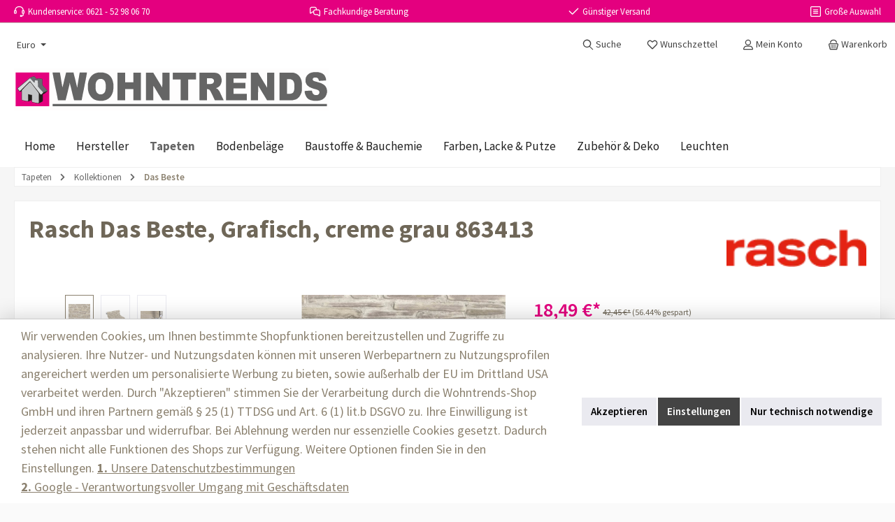

--- FILE ---
content_type: text/html; charset=UTF-8
request_url: https://wohntrends-shop.com/Rasch-Tapetenwechsel-863413-Creme-natuerlich/Rasch-863413
body_size: 24889
content:
<!DOCTYPE html><html lang="de-DE" itemscope="itemscope" itemtype="https://schema.org/WebPage"><head><script>(function(w,i,g){w[g]=w[g]||[];if(typeof w[g].push=='function')w[g].push(i)})
(window,'GTM-PLDNMTR','google_tags_first_party');</script><script>(function(w,d,s,l){w[l]=w[l]||[];(function(){w[l].push(arguments);})('set', 'developer_id.dYzg1YT', true);
		w[l].push({'gtm.start':new Date().getTime(),event:'gtm.js'});var f=d.getElementsByTagName(s)[0],
		j=d.createElement(s);j.async=true;j.src='/g4fp/';
		f.parentNode.insertBefore(j,f);
		})(window,document,'script','dataLayer');</script><meta charset="utf-8"><meta name="viewport" content="width=device-width, initial-scale=1, shrink-to-fit=no"><meta name="author" content=""><meta name="robots" content="index,follow"><meta name="revisit-after" content="15 days"><meta name="keywords" content=""><meta name="description" content="Tapeten aus der &quot;Das Beste&quot; Kollektion von Rasch günstig online kaufen. Vliestapete 863413 in creme und grau bei Wohntrends entdecken."><meta property="og:type" content="product"><meta property="og:site_name" content="Wohntrends-Shop"><meta property="og:url" content="https://wohntrends-shop.com/Rasch-Das-Beste-Grafisch-creme-grau-863413/Rasch-863413"><meta property="og:title" content="Vliestapete Rasch Das Beste, Grafisch, creme grau 863413"><meta property="og:description" content="Tapeten aus der &quot;Das Beste&quot; Kollektion von Rasch günstig online kaufen. Vliestapete 863413 in creme und grau bei Wohntrends entdecken."><meta property="og:image" content="https://img.wohntrends-shop.com/_w1920/media/7c/5f/3b/1710332500/Das_Beste_863413_1.jpg"><meta property="product:brand" content="Rasch"><meta property="product:price:amount" content="18.49"><meta property="product:price:currency" content="EUR"><meta property="product:product_link" content="https://wohntrends-shop.com/Rasch-Das-Beste-Grafisch-creme-grau-863413/Rasch-863413"><meta name="twitter:card" content="product"><meta name="twitter:site" content="Wohntrends-Shop"><meta name="twitter:title" content="Vliestapete Rasch Das Beste, Grafisch, creme grau 863413"><meta name="twitter:description" content="Tapeten aus der &quot;Das Beste&quot; Kollektion von Rasch günstig online kaufen. Vliestapete 863413 in creme und grau bei Wohntrends entdecken."><meta name="twitter:image" content="https://img.wohntrends-shop.com/_w1920/media/7c/5f/3b/1710332500/Das_Beste_863413_1.jpg"><meta itemprop="copyrightHolder" content="Wohntrends-Shop"><meta itemprop="copyrightYear" content=""><meta itemprop="isFamilyFriendly" content="true"><meta itemprop="image" content="https://cdn.wohntrends-shop.com/media/bb/25/e2/1747828810/wohntrends-header-logo.svg?ts=1747828810"><meta name="theme-color" content="#fafafa"><link rel="alternate" hreflang="de-DE" href="https://wohntrends-shop.com/Rasch-Das-Beste-Grafisch-creme-grau-863413/Rasch-863413"><link rel="alternate" hreflang="de-AT" href="https://wohntrends-shop.at/Rasch-Das-Beste-Grafisch-creme-grau-863413/Rasch-863413"><link rel="alternate" hreflang="x-default" href="https://wohntrends-shop.com/Rasch-Das-Beste-Grafisch-creme-grau-863413/Rasch-863413"><noscript><img referrerpolicy="no-referrer-when-downgrade" src="https://analytics.wohntrends-shop.com/matomo.php?idsite=1&amp;rec=1" style="border:0;position:absolute;height:1px;width:1px;margin:-1px;padding:0;" alt="" /></noscript><link rel="icon" href="https://cdn.wohntrends-shop.com/media/62/72/3d/1724168739/favicon.ico?ts=1724168739"><script type="application/ld+json"> { "@context": "https://schema.org", "@type": "OnlineStore", "name": "Wohntrends-Shop", "legalName": "Wohntrends-Shop GmbH", "url": "https://wohntrends-shop.com", "description": "Wohntrends - dein Online-Shop für Tapeten, Farben, Bodenbeläge, Baustoffe und Bauchemie. Hier finden Sie Artikel zu besten Konditionen. Greifen Sie zu und sichern Sie sich Ihre Wunschprodukte für eine günstige und qualitativ hochwertige Neugestaltung oder Renovierung Ihres Wohnraumes!", "logo": "https://wohntrends-shop.com/logo.png", "vatID": "DE312192892", "contactPoint": { "@type": "ContactPoint", "telephone": "+49-621-52980670", "email": "info@wohntrends-shop.com", "hoursAvailable": "Mo-Fr 8:00-17:00", "contactType": "customer service", "areaServed": [ "EU", "CH" ], "availableLanguage": [ "German", "English" ] }, "address": { "@type": "PostalAddress", "streetAddress": "Saarburger Straße 43", "addressLocality": "Ludwigshafen am Rhein", "postalCode": "67071", "addressCountry": "DE" }, "sameAs": [ "https://wohntrends-shop.at/" ] } </script><link rel="apple-touch-icon" href="https://img.wohntrends-shop.com/_w1920/media/fb/b6/3e/1627583373/favicon-96x96.png"><link rel="canonical" href="https://wohntrends-shop.com/Rasch-Das-Beste-Grafisch-creme-grau-863413/Rasch-863413" /><title itemprop="name">Vliestapete Rasch Das Beste, Grafisch, creme grau 863413</title><link rel="stylesheet" href="https://wohntrends-shop.com/theme/afe4694057e3720cf8df51516e657b1f/css/all.css?1768992333">   <script>window.features={"V6_5_0_0":true,"v6.5.0.0":true,"V6_6_0_0":true,"v6.6.0.0":true,"V6_7_0_0":false,"v6.7.0.0":false,"V6_8_0_0":false,"v6.8.0.0":false,"ADDRESS_SELECTION_REWORK":false,"address.selection.rework":false,"DISABLE_VUE_COMPAT":false,"disable.vue.compat":false,"ACCESSIBILITY_TWEAKS":false,"accessibility.tweaks":false,"ADMIN_VITE":false,"admin.vite":false,"TELEMETRY_METRICS":false,"telemetry.metrics":false,"PERFORMANCE_TWEAKS":false,"performance.tweaks":false,"CACHE_REWORK":false,"cache.rework":false,"PAYPAL_SETTINGS_TWEAKS":false,"paypal.settings.tweaks":false,"SSO":false,"sso":false,"RULE_BUILDER":true,"rule.builder":true,"FLOW_BUILDER":true,"flow.builder":true,"RETURNS_MANAGEMENT":false,"returns.management":false,"TEXT_GENERATOR":true,"text.generator":true,"CHECKOUT_SWEETENER":true,"checkout.sweetener":true,"IMAGE_CLASSIFICATION":true,"image.classification":true,"PROPERTY_EXTRACTOR":true,"property.extractor":true,"REVIEW_SUMMARY":true,"review.summary":true,"REVIEW_TRANSLATOR":true,"review.translator":true,"CONTENT_GENERATOR":true,"content.generator":true,"EXPORT_ASSISTANT":true,"export.assistant":true,"NATURAL_LANGUAGE_SEARCH":true,"natural.language.search":true,"IMAGE_UPLOAD_SEARCH":true,"image.upload.search":true,"SPATIAL_CMS_ELEMENT":true,"spatial.cms.element":true,"TEXT_TO_IMAGE_GENERATION":true,"text.to.image.generation":true,"SPATIAL_SCENE_EDITOR":false,"spatial.scene.editor":false,"CAPTCHA":true,"captcha":true};window.dataLayer=window.dataLayer||[];function gtag(){dataLayer.push(arguments);}
(()=>{const analyticsStorageEnabled=document.cookie.split(';').some((item)=>item.trim().includes('google-analytics-enabled=1'));const adsEnabled=document.cookie.split(';').some((item)=>item.trim().includes('google-ads-enabled=1'));gtag('consent','default',{'ad_user_data':adsEnabled?'granted':'denied','ad_storage':adsEnabled?'granted':'denied','ad_personalization':adsEnabled?'granted':'denied','analytics_storage':analyticsStorageEnabled?'granted':'denied'});})();window.LenzBingAdsConversionTracking2TagCallback=(uetid)=>{window.lenzBingAdsConversionTracking2TrackingStarted=true;(function(w,d,t,r,u){var f,n,i;w[u]=w[u]||[],f=function(){var o={ti:uetid};o.q=w[u],w[u]=new UET(o),w[u].push('pageLoad')},n=d.createElement(t),n.src=r,n.async=1,n.onload=n.onreadystatechange=function(){var s=this.readyState;s&&s!=='loaded'&&s!=='complete'||(f(),n.onload=n.onreadystatechange=null)},i=d.getElementsByTagName(t)[0],i.parentNode.insertBefore(n,i)})(window,document,'script','//bat.bing.com/bat.js','uetq');window.uetq.push('consent','default',{ad_storage:'granted'});};window.LenzBingAdsConversionTracking2EventCallback=(eventType,eventAction,eventPayload)=>{window.uetq.push(eventType,eventAction,eventPayload);};window.googleReCaptchaV3Active=true;window.useDefaultCookieConsent=true;window.activeNavigationId='018e32a79ab874dd8a4e9562ffea1559';window.router={'frontend.cart.offcanvas':'/checkout/offcanvas','frontend.cookie.offcanvas':'/cookie/offcanvas','frontend.checkout.finish.page':'/checkout/finish','frontend.checkout.info':'/widgets/checkout/info','frontend.menu.offcanvas':'/widgets/menu/offcanvas','frontend.cms.page':'/widgets/cms','frontend.cms.navigation.page':'/widgets/cms/navigation','frontend.account.addressbook':'/widgets/account/address-book','frontend.country.country-data':'/country/country-state-data','frontend.app-system.generate-token':'/app-system/Placeholder/generate-token',};window.salesChannelId='f115ddc1c3da4b8eab59262669f39d42';window.router['frontend.product.review.translate']='/translate-review';window.breakpoints={"xs":0,"sm":576,"md":768,"lg":992,"xl":1200,"xxl":1400};window.customerLoggedInState=0;window.wishlistEnabled=1;window.themeAssetsPublicPath='https://wohntrends-shop.com/theme/ddd9b8b7d25e499e870eb26809bac1dc/assets/';window.validationMessages={"required":"Die Eingabe darf nicht leer sein.","email":"Ung\u00fcltige E-Mail-Adresse. Die E-Mail ben\u00f6tigt das Format \"nutzer@beispiel.de\".","confirmation":"Ihre Eingaben sind nicht identisch.","minLength":"Diese Eingabe ist zu kurz"};window.themeJsPublicPath='https://wohntrends-shop.com/theme/afe4694057e3720cf8df51516e657b1f/js/';window.twtCookiePermissionPositioned=false;window.uptainUpdateUrl="https://wohntrends-shop.com/uptain/getCart";</script> <template data-lenz-bing-ads-conversion-tracking data-lenz-bing-ads-conversion-tracking-options='{"uetId":"187046238","currency":"EUR","events":[{"eventType":"event","eventAction":"","eventPayload":{"ecomm_prodid":"Rasch\/863413","ecomm_pagetype":"product"}}],"ecommerceEvents":[]}'></template><script > window.ga4CustomUrl =''; </script><script > window.googleAnalyticsEnabled = false; window.googleAdsEnabled = false; window.ga4Enabled = false; window.googleTagEnabled = false; window.metaAdsEnabled = false; window.microsoftAdsEnabled = false; window.pinterestAdsEnabled = false; window.tiktokAdsEnabled = false; window.conversionConfiguration ="brutto"; window.taxConfiguration ="brutto"; window.requestLocale ='de-DE'; window.ga4CookieConfig ='standardCookies'; window.generateLeadValue ='1'; window.ga4Currency ='EUR'; </script><script > window.ga4TagId ='GTM-PLDNMTR'; window.dataLayer = window.dataLayer || []; window.googleTagEnabled = true; window.ga4Enabled = true; window.ga4controllerName ='product'; window.ga4controllerAction ='index'; window.ga4activeNavigationId ='f0de24ef79254ab9bdea261273e1edde'; window.ga4activeNavigationName ='Das Beste'; window.ga4affiliation ='Wohntrends-Shop VK'; window.ga4salesChannelName ='Wohntrends-Shop VK'; window.ga4salesChannelId ='f115ddc1c3da4b8eab59262669f39d42'; if (localStorage.getItem("ga4UserId")) window.ga4UserId = localStorage.getItem("ga4UserId"); if (localStorage.getItem("ga4CustomerLifetimeValue")) window.ga4CustomerLifetimeValue = localStorage.getItem("ga4CustomerLifetimeValue"); if (localStorage.getItem("ga4CustomerOrderCount")) window.ga4CustomerOrderCount = localStorage.getItem("ga4CustomerOrderCount"); window.ga4upCoupon = false; window.ga4gpCoupon = false; window.customTagManager = false; window.ga4AdvancedConsentMode = true; window.ga4ActiveConsentMode = true; </script><script > window.googleAnalyticsEnabled = true; window.taxConfiguration ='netto'; </script><script > window.googleAdsEnabled = true; window.conversionConfiguration ='nettoWithShipping'; </script><script > window.ga4Guest = false; </script><script > window.ga4UserLoggedIn = false; if (localStorage.getItem("loginSent")) localStorage.removeItem("loginSent"); if (localStorage.getItem("signUpSent")) localStorage.removeItem("signUpSent"); </script><script > window.ga4Product = {}; </script><script > window.ga4Product['f0de24ef79254ab9bdea261273e1edde'] = { item_id: 'Rasch/863413', item_name: 'Rasch Das Beste, Grafisch, creme grau 863413', item_variant: '', item_brand: 'Rasch', currency: 'EUR', price: '15.96', extra: { minPurchase: '1', shopware_id: 'f0de24ef79254ab9bdea261273e1edde', realPrice: '15.96', item_startPrice: '0', taxRate: '19', parentId: '' } }; window.ga4Product['f0de24ef79254ab9bdea261273e1edde']['item_list_id'] ='product'; window.ga4Product['f0de24ef79254ab9bdea261273e1edde']['item_list_name'] ='product'; window.ga4Product['f0de24ef79254ab9bdea261273e1edde']['item_category'] ='Home'; window.ga4Product['f0de24ef79254ab9bdea261273e1edde']['item_category2'] ='Tapeten'; window.ga4Product['f0de24ef79254ab9bdea261273e1edde']['item_category3'] ='Kollektionen'; window.ga4Product['f0de24ef79254ab9bdea261273e1edde']['item_category4'] ='Das Beste'; </script><script src='https://www.google.com/recaptcha/api.js?render=6Ldfa8EdAAAAAHYcemJy-XldgF-vtJDZKVbjOF6C' defer></script><script src="https://wohntrends-shop.com/theme/ddd9b8b7d25e499e870eb26809bac1dc/assets/js/jquery-3.5.1.slim.min.js?1768992333"></script><script src="https://wohntrends-shop.com/theme/afe4694057e3720cf8df51516e657b1f/js/storefront/storefront.js?1768992333" defer></script><script src="https://wohntrends-shop.com/theme/afe4694057e3720cf8df51516e657b1f/js/swag-pay-pal/swag-pay-pal.js?1768992333" defer></script><script src="https://wohntrends-shop.com/theme/afe4694057e3720cf8df51516e657b1f/js/swag-amazon-pay/swag-amazon-pay.js?1768992333" defer></script><script src="https://wohntrends-shop.com/theme/afe4694057e3720cf8df51516e657b1f/js/payone-payment/payone-payment.js?1768992333" defer></script><script src="https://wohntrends-shop.com/theme/afe4694057e3720cf8df51516e657b1f/js/acris-product-downloads-c-s/acris-product-downloads-c-s.js?1768992333" defer></script><script src="https://wohntrends-shop.com/theme/afe4694057e3720cf8df51516e657b1f/js/acris-search-c-s/acris-search-c-s.js?1768992333" defer></script><script src="https://wohntrends-shop.com/theme/afe4694057e3720cf8df51516e657b1f/js/checkout-sweetener/checkout-sweetener.js?1768992333" defer></script><script src="https://wohntrends-shop.com/theme/afe4694057e3720cf8df51516e657b1f/js/text-translator/text-translator.js?1768992333" defer></script><script src="https://wohntrends-shop.com/theme/afe4694057e3720cf8df51516e657b1f/js/captcha/captcha.js?1768992333" defer></script><script src="https://wohntrends-shop.com/theme/afe4694057e3720cf8df51516e657b1f/js/a-i-search/a-i-search.js?1768992333" defer></script><script src="https://wohntrends-shop.com/theme/afe4694057e3720cf8df51516e657b1f/js/lenz-bing-ads-conversion-tracking2/lenz-bing-ads-conversion-tracking2.js?1768992333" defer></script><script src="https://wohntrends-shop.com/theme/afe4694057e3720cf8df51516e657b1f/js/sensus-uptain-connect6/sensus-uptain-connect6.js?1768992333" defer></script><script src="https://wohntrends-shop.com/theme/afe4694057e3720cf8df51516e657b1f/js/shop-studio-blog/shop-studio-blog.js?1768992333" defer></script><script src="https://wohntrends-shop.com/theme/afe4694057e3720cf8df51516e657b1f/js/dne-custom-css-js/dne-custom-css-js.js?1768992333" defer></script><script src="https://wohntrends-shop.com/theme/afe4694057e3720cf8df51516e657b1f/js/cbax-modul-cross-selling/cbax-modul-cross-selling.js?1768992333" defer></script><script src="https://wohntrends-shop.com/theme/afe4694057e3720cf8df51516e657b1f/js/cbax-modul-analytics/cbax-modul-analytics.js?1768992333" defer></script><script src="https://wohntrends-shop.com/theme/afe4694057e3720cf8df51516e657b1f/js/d-i-sco-g-a4/d-i-sco-g-a4.js?1768992333" defer></script><script src="https://wohntrends-shop.com/theme/afe4694057e3720cf8df51516e657b1f/js/color-selector-internal/color-selector-internal.js?1768992333" defer></script><script src="https://wohntrends-shop.com/theme/afe4694057e3720cf8df51516e657b1f/js/wohntrends-off-canvas-cross-selling/wohntrends-off-canvas-cross-selling.js?1768992333" defer></script><script src="https://wohntrends-shop.com/theme/afe4694057e3720cf8df51516e657b1f/js/trusted-shops-easy-integration-s6/trusted-shops-easy-integration-s6.js?1768992333" defer></script><script src="https://wohntrends-shop.com/theme/afe4694057e3720cf8df51516e657b1f/js/tcinn-theme-ware-living/tcinn-theme-ware-living.js?1768992333" defer></script></head><body class="is-ctl-product is-act-index themeware twt-living twt-header-type-4 twt-full-width-boxed twt-is-cms-product-detail twt-cms-styling"><div id="page-top" class="skip-to-content bg-primary-subtle text-primary-emphasis overflow-hidden" tabindex="-1"><div class="container skip-to-content-container d-flex justify-content-center visually-hidden-focusable"><a href="#content-main" class="skip-to-content-link d-inline-flex text-decoration-underline m-1 p-2 fw-bold gap-2"> Zum Hauptinhalt springen </a><a href="#header-main-search-input" class="skip-to-content-link d-inline-flex text-decoration-underline m-1 p-2 fw-bold gap-2 d-none d-sm-block"> Zur Suche springen </a><a href="#main-navigation-menu" class="skip-to-content-link d-inline-flex text-decoration-underline m-1 p-2 fw-bold gap-2 d-none d-lg-block"> Zur Hauptnavigation springen </a></div></div><noscript class="noscript-main"><div role="alert" aria-live="polite" class="alert alert-info alert-has-icon"> <span class="icon icon-info" aria-hidden="true"><svg xmlns="http://www.w3.org/2000/svg" xmlns:xlink="http://www.w3.org/1999/xlink" width="24" height="24" viewBox="0 0 24 24"><defs><path d="M12 7c.5523 0 1 .4477 1 1s-.4477 1-1 1-1-.4477-1-1 .4477-1 1-1zm1 9c0 .5523-.4477 1-1 1s-1-.4477-1-1v-5c0-.5523.4477-1 1-1s1 .4477 1 1v5zm11-4c0 6.6274-5.3726 12-12 12S0 18.6274 0 12 5.3726 0 12 0s12 5.3726 12 12zM12 2C6.4772 2 2 6.4772 2 12s4.4772 10 10 10 10-4.4772 10-10S17.5228 2 12 2z" id="icons-default-info" /></defs><use xlink:href="#icons-default-info" fill="#758CA3" fill-rule="evenodd" /></svg></span> <div class="alert-content-container"><div class="alert-content"> Um unseren Shop in vollem Umfang nutzen zu können, empfehlen wir Ihnen Javascript in Ihrem Browser zu aktivieren. </div></div></div></noscript><section id="twt-usp-bar"    class="twt-usp-bar is-header is-small layout-1 top"    data-twt-usp-bar-position="1"    data-twt-usp-bar-usps="5"><div class="twt-usp-bar-container"><div class="twt-usp-bar-items"><div class="twt-usp-bar-item twt-usp-1 item-1"><div class="item-icon"> <span class="icon icon-headset"><svg xmlns="http://www.w3.org/2000/svg" xmlns:xlink="http://www.w3.org/1999/xlink" width="24" height="24" viewBox="0 0 24 24"><defs><path d="M2 11v4h2v-4H2zm20-2c1.1046 0 2 .8954 2 2v4c0 1.1046-.8954 2-2 2v3c0 1.6569-1.3431 3-3 3h-1c0 .5523-.4477 1-1 1h-2c-.5523 0-1-.4477-1-1v-2c0-.5523.4477-1 1-1h2c.5523 0 1 .4477 1 1h1c.5523 0 1-.4477 1-1v-3c-1.1046 0-2-.8954-2-2v-4c0-1.1046.8954-2 2-2 0-3.866-3.134-7-7-7h-2C7.134 2 4 5.134 4 9c1.1046 0 2 .8954 2 2v4c0 1.1046-.8954 2-2 2H2c-1.1046 0-2-.8954-2-2v-4c0-1.1046.8954-2 2-2 0-4.9706 4.0294-9 9-9h2c4.9706 0 9 4.0294 9 9zm-2 2v4h2v-4h-2z" id="icons-default-headset" /></defs><use xlink:href="#icons-default-headset" fill="#758CA3" fill-rule="evenodd" /></svg></span> </div><div class="item-label"><div class="item-title">Kundenservice: 0621 - 52 98 06 70</div></div></div><div class="twt-usp-bar-item twt-usp-2 item-2"><div class="item-icon"> <span class="icon icon-speech-bubbles"><svg xmlns="http://www.w3.org/2000/svg" xmlns:xlink="http://www.w3.org/1999/xlink" width="24" height="24" viewBox="0 0 24 24"><defs><path d="M8 14H6.3576l-3.0894 2.5333c-.8542.7004-2.1144.5758-2.8147-.2784A2 2 0 0 1 0 14.9868V6c0-2.7614 2.2386-5 5-5h6c2.7614 0 5 2.2386 5 5v1h3c2.7614 0 5 2.2386 5 5v8.9868a2 2 0 0 1-.4535 1.2681c-.7003.8542-1.9605.9788-2.8147.2784L17.6424 20H13c-2.7614 0-5-2.2386-5-5v-1zm0-2c0-2.7614 2.2386-5 5-5h1V6c0-1.6569-1.3431-3-3-3H5C3.3431 3 2 4.3431 2 6v8.9868L5.6424 12H8zm6-3h-1c-1.6569 0-3 1.3431-3 3v3c0 1.6569 1.3431 3 3 3h5.3576L22 20.9868V12c0-1.6569-1.3431-3-3-3h-5z" id="icons-default-speech-bubbles" /></defs><use xlink:href="#icons-default-speech-bubbles" fill="#758CA3" fill-rule="evenodd" /></svg></span> </div><div class="item-label"><div class="item-title">Fachkundige Beratung</div></div></div><div class="twt-usp-bar-item twt-usp-3 item-3" data-bs-toggle="tooltip" data-placement="bottom" title="Gilt für Tapetenbestellungen (deutsches Festland)"><div class="item-icon"> <span class="icon icon-checkmark"><svg xmlns="http://www.w3.org/2000/svg" xmlns:xlink="http://www.w3.org/1999/xlink" width="24" height="24" viewBox="0 0 24 24"><defs><path id="icons-default-checkmark" d="M2.7071 10.2929c-.3905-.3905-1.0237-.3905-1.4142 0-.3905.3905-.3905 1.0237 0 1.4142l7 7c.3905.3905 1.0237.3905 1.4142 0l13-13c.3905-.3905.3905-1.0237 0-1.4142-.3905-.3905-1.0237-.3905-1.4142 0L9 16.5858l-6.2929-6.293z" /></defs><use xlink:href="#icons-default-checkmark" fill="#758CA3" fill-rule="evenodd" /></svg></span> </div><div class="item-label"><div class="item-title">Günstiger Versand</div></div></div><div class="twt-usp-bar-item twt-usp-4 item-4"><div class="item-icon"> <span class="icon icon-stack-block"><svg xmlns="http://www.w3.org/2000/svg" xmlns:xlink="http://www.w3.org/1999/xlink" width="24" height="24" viewBox="0 0 24 24"><defs><path d="M3 0h18c1.6569 0 3 1.3431 3 3v18c0 1.6569-1.3431 3-3 3H3c-1.6569 0-3-1.3431-3-3V3c0-1.6569 1.3431-3 3-3zm0 2c-.5523 0-1 .4477-1 1v18c0 .5523.4477 1 1 1h18c.5523 0 1-.4477 1-1V3c0-.5523-.4477-1-1-1H3zm4 11c-.5523 0-1-.4477-1-1s.4477-1 1-1h10c.5523 0 1 .4477 1 1s-.4477 1-1 1H7zm0-4c-.5523 0-1-.4477-1-1s.4477-1 1-1h10c.5523 0 1 .4477 1 1s-.4477 1-1 1H7zm0 8c-.5523 0-1-.4477-1-1s.4477-1 1-1h10c.5523 0 1 .4477 1 1s-.4477 1-1 1H7z" id="icons-default-stack-block" /></defs><use xlink:href="#icons-default-stack-block" fill="#758CA3" fill-rule="evenodd" /></svg></span> </div><div class="item-label"><div class="item-title">Große Auswahl</div></div></div><div class="twt-usp-bar-item twt-usp-5 item-6"><div class="item-icon"> <span class="icon icon-medal"><svg xmlns="http://www.w3.org/2000/svg" xmlns:xlink="http://www.w3.org/1999/xlink" width="24" height="24" viewBox="0 0 24 24"><defs><path d="M13.3974 8.1216a7.9512 7.9512 0 0 1 2.8813 1.1176L21.1258.5144c.2683-.4828.877-.6568 1.3598-.3886.4828.2683.6568.877.3886 1.3598l-5 9a1.0156 1.0156 0 0 1-.0303.051C19.1813 11.9665 20 13.8876 20 16c0 4.4183-3.5817 8-8 8s-8-3.5817-8-8c0-2.1124.8187-4.0335 2.1561-5.4634a1.0156 1.0156 0 0 1-.0303-.051l-5-9C.8576 1.003 1.0316.3941 1.5144.1258 1.997-.1424 2.6059.0316 2.8742.5144l4.847 8.7248a7.9512 7.9512 0 0 1 2.8814-1.1176l-2.539-6.7705C7.8699.834 8.1319.2576 8.649.0637c.5171-.194 1.0935.068 1.2874.5852L12 6.152 14.0637.6489c.1939-.5171.7703-.7791 1.2874-.5852.5171.1939.7791.7703.5852 1.2874l-2.539 6.7705zM11.9786 10C8.6747 10.0116 6 12.6934 6 16c0 3.3137 2.6863 6 6 6s6-2.6863 6-6c0-3.3065-2.6746-5.9883-5.9784-6a1.0033 1.0033 0 0 1-.043 0zM12 13c.5523 0 1 .4477 1 1v3c.5523 0 1 .4477 1 1s-.4477 1-1 1h-2c-.5523 0-1-.4477-1-1s.4477-1 1-1v-2c-.5523 0-1-.4477-1-1s.4477-1 1-1h1z" id="icons-default-medal" /></defs><use xlink:href="#icons-default-medal" fill="#758CA3" fill-rule="evenodd" /></svg></span> </div><div class="item-label"><div class="item-title">Profiqualität</div></div></div></div></div></section><header class="header-main"><div class="container"><div class="top-bar d-none d-lg-block"><nav class="top-bar-nav"><div class="top-bar-nav-item top-bar-currency"><form method="post" action="/checkout/configure" class="currency-form" data-form-auto-submit="true"><div class="currencies-menu dropdown"> <button class="btn dropdown-toggle top-bar-nav-btn" type="button" id="currenciesDropdown-top-bar" data-bs-toggle="dropdown" aria-haspopup="true" aria-expanded="false" aria-label="Währung ändern (Euro ist die aktuelle Währung)"> <span aria-hidden="true"></span> <span class="top-bar-nav-text">Euro</span> </button> <div class="top-bar-list dropdown-menu dropdown-menu-left" aria-labelledby="currenciesDropdown-top-bar"><div class="top-bar-list-item dropdown-item" title="DKK"> <label class="top-bar-list-label" for="top-bar-10bba9ee0ffe423b9db579e595e76bd8"><input class="top-bar-list-radio" id="top-bar-10bba9ee0ffe423b9db579e595e76bd8" value="10bba9ee0ffe423b9db579e595e76bd8" name="currencyId" type="radio"> kr DKK </label></div><div class="top-bar-list-item dropdown-item" title="CZK"> <label class="top-bar-list-label" for="top-bar-44ea074309764431bbdc23609fc3dd7d"><input class="top-bar-list-radio" id="top-bar-44ea074309764431bbdc23609fc3dd7d" value="44ea074309764431bbdc23609fc3dd7d" name="currencyId" type="radio"> Kč CZK </label></div><div class="top-bar-list-item dropdown-item" title="PLN"> <label class="top-bar-list-label" for="top-bar-80d89d908cb6457cb8373c7986db02e7"><input class="top-bar-list-radio" id="top-bar-80d89d908cb6457cb8373c7986db02e7" value="80d89d908cb6457cb8373c7986db02e7" name="currencyId" type="radio"> zł PLN </label></div><div class="top-bar-list-item dropdown-item" title="SEK"> <label class="top-bar-list-label" for="top-bar-b3cbcd7dcb4741fd963905a73aec12f5"><input class="top-bar-list-radio" id="top-bar-b3cbcd7dcb4741fd963905a73aec12f5" value="b3cbcd7dcb4741fd963905a73aec12f5" name="currencyId" type="radio"> kr SEK </label></div><div class="top-bar-list-item dropdown-item item-checked" title="EUR"> <label class="top-bar-list-label" for="top-bar-b7d2554b0ce847cd82f3ac9bd1c0dfca"><input class="top-bar-list-radio" id="top-bar-b7d2554b0ce847cd82f3ac9bd1c0dfca" value="b7d2554b0ce847cd82f3ac9bd1c0dfca" name="currencyId" type="radio" checked> € EUR </label></div></div><input name="redirectTo" type="hidden" value="frontend.detail.page"><input name="redirectParameters[_httpCache]" type="hidden" value="1"><input name="redirectParameters[productId]" type="hidden" value="f0de24ef79254ab9bdea261273e1edde"></div></form></div></nav></div><div class="row align-items-center header-row"><div class="col-12 col-lg-auto header-logo-col pb-sm-2 my-3 m-lg-0"><div class="header-logo-main text-center"><a class="header-logo-main-link" href="/" title="Zur Startseite gehen"><picture class="header-logo-picture d-block m-auto"><img src="https://cdn.wohntrends-shop.com/media/bb/25/e2/1747828810/wohntrends-header-logo.svg?ts=1747828810" alt="Zur Startseite gehen" class="img-fluid header-logo-main-img"></picture></a></div></div><div class="col-12 order-1 col-sm-auto order-sm-2 header-actions-col"><div class="row g-0"><div class="d-block d-lg-none col"><div class="menu-button"> <button class="btn nav-main-toggle-btn header-actions-btn"     type="button"     data-off-canvas-menu="true"     aria-label="Menü"     title="Navigation"> <span class="icon icon-themeware icon-stack icon-solid"><?xml version="1.0" encoding="utf-8"?><svg xmlns="http://www.w3.org/2000/svg" viewBox="0 0 24 24"><path d="M2,5.49H22a1,1,0,0,0,0-2H2a1,1,0,0,0,0,2Z"/><path d="M22,10.92H2a1,1,0,0,0,0,2H22a1,1,0,0,0,0-2Z"/><path d="M22,18.51H2a1,1,0,0,0,0,2H22a1,1,0,0,0,0-2Z"/></svg></span> <span class="header-nav-main-toggle-label">      Navigation     </span> </button> </div></div><div class="col-auto twt-search-col"><div class="search-toggle"> <button class="btn header-actions-btn search-toggle-btn js-search-toggle-btn collapsed"      type="button"      data-bs-toggle="collapse"      data-bs-target="#searchCollapse"      aria-expanded="false"      aria-controls="searchCollapse"      aria-label="Suchen"> <span class="header-search-toggle-icon"> <span class="icon icon-themeware icon-search icon-solid"><?xml version="1.0" encoding="utf-8"?><svg xmlns="http://www.w3.org/2000/svg" viewBox="0 0 24 24"><path d="M22.64,21.72,16.22,15.3a8.63,8.63,0,1,0-1.09,1l6.45,6.44a.75.75,0,0,0,1.06,0A.75.75,0,0,0,22.64,21.72ZM3.14,9.62a6.62,6.62,0,1,1,6.62,6.61A6.63,6.63,0,0,1,3.14,9.62Z"/></svg></span> <span class="icon icon-themeware icon-x icon-solid"><?xml version="1.0" encoding="utf-8"?><svg xmlns="http://www.w3.org/2000/svg" viewBox="0 0 24 24"><path d="M13.41,12l9.3-9.29a1,1,0,1,0-1.42-1.42L12,10.59,2.71,1.29A1,1,0,0,0,1.29,2.71L10.59,12l-9.3,9.29a1,1,0,0,0,0,1.42,1,1,0,0,0,1.42,0L12,13.41l9.29,9.3a1,1,0,0,0,1.42,0,1,1,0,0,0,0-1.42Z"/></svg></span> </span> <span class="header-search-toggle-name">      Suche     </span> </button> </div></div><div class="col-auto"><div class="header-wishlist"><a class="btn header-wishlist-btn header-actions-btn" href="/wishlist" title="Merkzettel" aria-label="Merkzettel"> <span class="header-wishlist-icon"> <span class="icon icon-themeware icon-heart icon-solid"><?xml version="1.0" encoding="utf-8"?><svg xmlns="http://www.w3.org/2000/svg" viewBox="0 0 24 24"><path d="M21.55,4.45l-.06-.08a5.82,5.82,0,0,0-5.26-2,5.15,5.15,0,0,0-2.29,1L12,4.87,9.89,3.24a4.31,4.31,0,0,0-1.07-.61c-1-.4-3.67-1-6.31,1.74l-.06.08a6.57,6.57,0,0,0-1.08,6.3,6,6,0,0,0,1.52,2.4l8.41,8.29a.83.83,0,0,0,.22.14.61.61,0,0,0,.1.07.94.94,0,0,0,.76,0,.61.61,0,0,0,.1-.07.83.83,0,0,0,.22-.14l8.41-8.29a6,6,0,0,0,1.52-2.4A6.57,6.57,0,0,0,21.55,4.45Zm-.81,5.68a4.1,4.1,0,0,1-1,1.6L12,19.32,4.29,11.73a4.1,4.1,0,0,1-1-1.6A4.62,4.62,0,0,1,4,5.72C5.63,4,7.13,4.12,8.1,4.49a2.19,2.19,0,0,1,.57.34l2.72,2.1.06,0,.18.09.18.06h.38a1.15,1.15,0,0,0,.17-.06A.66.66,0,0,0,12.55,7l.06,0,2.55-2a3,3,0,0,1,1.4-.64A3.86,3.86,0,0,1,20,5.72,4.62,4.62,0,0,1,20.74,10.13Z"/></svg></span> </span> <span class="header-wishlist-name">    Wunschzettel   </span> <span class="badge bg-primary header-wishlist-badge"    id="wishlist-basket"    data-wishlist-storage="true"    data-wishlist-storage-options="{&quot;listPath&quot;:&quot;\/wishlist\/list&quot;,&quot;mergePath&quot;:&quot;\/wishlist\/merge&quot;,&quot;pageletPath&quot;:&quot;\/wishlist\/merge\/pagelet&quot;}"    data-wishlist-widget="true"    data-wishlist-widget-options="{&quot;showCounter&quot;:true}"></span> </a></div></div><div class="col-auto"><div class="account-menu"><div class="dropdown"> <button class="btn account-menu-btn header-actions-btn"    type="button"    id="accountWidget"    data-account-menu="true"    data-bs-toggle="dropdown"    aria-haspopup="true"    aria-expanded="false"    aria-label="Mein Konto"    title="Mein Konto"> <span class="header-account-icon"> <span class="icon icon-themeware icon-avatar icon-solid"><?xml version="1.0" encoding="utf-8"?><svg xmlns="http://www.w3.org/2000/svg" viewBox="0 0 24 24"><path d="M11.84,13.51A6.26,6.26,0,1,0,5.58,7.26,6.26,6.26,0,0,0,11.84,13.51Zm0-10.58A4.33,4.33,0,1,1,7.51,7.26,4.33,4.33,0,0,1,11.84,2.93Z"/><path d="M22.57,20.87A9.75,9.75,0,0,0,21,16.78a6.46,6.46,0,0,0-5.24-2.61H8.29A6.5,6.5,0,0,0,3,16.78a9.75,9.75,0,0,0-1.56,4.09,1.87,1.87,0,0,0,.42,1.49A1.83,1.83,0,0,0,3.24,23H20.76a1.83,1.83,0,0,0,1.39-.64A1.87,1.87,0,0,0,22.57,20.87Zm-19.22.2a7.94,7.94,0,0,1,1.19-3.15A4.5,4.5,0,0,1,8.23,16.1h7.59a4.52,4.52,0,0,1,3.64,1.82,7.94,7.94,0,0,1,1.19,3.15Z"/></svg></span> </span> <span class="header-account-name">    Mein Konto   </span> </button> <div class="dropdown-menu dropdown-menu-end account-menu-dropdown js-account-menu-dropdown" aria-labelledby="accountWidget"><div class="offcanvas-header"> <button class="btn btn-secondary offcanvas-close js-offcanvas-close"> <span class="icon icon-x icon-sm"><svg xmlns="http://www.w3.org/2000/svg" xmlns:xlink="http://www.w3.org/1999/xlink" width="24" height="24" viewBox="0 0 24 24"><defs><path d="m10.5858 12-7.293-7.2929c-.3904-.3905-.3904-1.0237 0-1.4142.3906-.3905 1.0238-.3905 1.4143 0L12 10.5858l7.2929-7.293c.3905-.3904 1.0237-.3904 1.4142 0 .3905.3906.3905 1.0238 0 1.4143L13.4142 12l7.293 7.2929c.3904.3905.3904 1.0237 0 1.4142-.3906.3905-1.0238.3905-1.4143 0L12 13.4142l-7.2929 7.293c-.3905.3904-1.0237.3904-1.4142 0-.3905-.3906-.3905-1.0238 0-1.4143L10.5858 12z" id="icons-default-x" /></defs><use xlink:href="#icons-default-x" fill="#758CA3" fill-rule="evenodd" /></svg></span> Menü schließen </button> </div><div class="offcanvas-body"><div class="account-menu"><div class="dropdown-header account-menu-header"> Ihr Konto </div><div class="account-menu-login"><a href="/account/login" title="Anmelden" class="btn btn-primary account-menu-login-button"> Anmelden </a><div class="account-menu-register"> oder <a href="/account/login" title="Registrieren"> registrieren </a></div></div><div class="account-menu-links"><div class="header-account-menu"><div class="card account-menu-inner"><nav class="list-group list-group-flush account-aside-list-group"><a href="/account" title="Übersicht" class="list-group-item list-group-item-action account-aside-item"> Übersicht </a><a href="/account/profile" title="Persönliches Profil" class="list-group-item list-group-item-action account-aside-item"> Persönliches Profil </a><a href="/account/address" title="Adressen" class="list-group-item list-group-item-action account-aside-item"> Adressen </a><a href="/account/payment" title="Zahlungsarten" class="list-group-item list-group-item-action account-aside-item"> Zahlungsarten </a><a href="/account/order" title="Bestellungen" class="list-group-item list-group-item-action account-aside-item"> Bestellungen </a><a href="/account/card/overview" title="Kreditkarten" class=" list-group-item list-group-item-action account-aside-item "> Kreditkarten </a></nav></div></div></div></div></div></div></div></div></div><div class="col-auto"><div class="header-cart" data-off-canvas-cart="true"><a class="btn header-cart-btn header-actions-btn" href="/checkout/cart" data-cart-widget="true" title="Warenkorb" aria-labelledby="cart-widget-aria-label" aria-haspopup="true"> <span class="header-cart-icon"> <span class="icon icon-themeware icon-cart icon-solid"><?xml version="1.0" encoding="utf-8"?><svg xmlns="http://www.w3.org/2000/svg" viewBox="0 0 24 24"><path d="M7.35,11.93a.61.61,0,0,0-.61.61v7.2a.61.61,0,0,0,1.21,0v-7.2A.6.6,0,0,0,7.35,11.93Z"/><path d="M10.5,11.93a.6.6,0,0,0-.6.61v7.2a.61.61,0,0,0,1.21,0v-7.2A.61.61,0,0,0,10.5,11.93Z"/><path d="M13.66,11.93a.6.6,0,0,0-.6.61v7.2a.61.61,0,0,0,1.21,0v-7.2A.61.61,0,0,0,13.66,11.93Z"/><path d="M16.82,11.93a.61.61,0,0,0-.61.61v7.2a.6.6,0,0,0,.61.6.61.61,0,0,0,.61-.6v-7.2A.61.61,0,0,0,16.82,11.93Z"/><path d="M22.47,11.11l-.62-1.18a1.82,1.82,0,0,0-1.63-1H3.78a1.82,1.82,0,0,0-1.63,1l-.62,1.18a1.86,1.86,0,0,0,0,1.69l.4.77,2,8A1.82,1.82,0,0,0,5.69,23H18.31a1.82,1.82,0,0,0,1.78-1.4l2-8,.4-.77A1.86,1.86,0,0,0,22.47,11.11ZM20.3,12.78a.9.9,0,0,0-.08.21l-2,8.07H5.77L3.78,13a.9.9,0,0,0-.08-.21L3.25,12l.59-1.12H20.16l.59,1Z"/><path d="M5.46,8.3h.12a1,1,0,0,0,1-.86C6.75,5.77,7.73,2.94,12,2.94c4.53,0,5.36,3.15,5.51,4.5a1,1,0,0,0,1.07.86,1,1,0,0,0,.86-1.07C19.11,4.22,17,1,12,1,5.85,1,4.79,5.76,4.61,7.22A1,1,0,0,0,5.46,8.3Z"/></svg></span> </span> <span class="header-cart-name">   Warenkorb  </span> <span class="header-cart-total">   0,00 €*  </span> </a></div></div></div></div></div></div></header><div class="nav-main"><div class="container"><div id="sticky-logo" class="d-none"><a class="sticky-logo-main-link" href="/" title="Zur Startseite gehen"><picture><img src="https://img.wohntrends-shop.com/_w1920/media/fb/b6/3e/1627583373/favicon-96x96.png" alt="Zur Startseite gehen"></picture></a></div> <span id="js-sticky-cart-position" class="d-none"></span> <span id="js-sticky-search-position" class="d-none"></span> </div><div class="main-navigation" id="mainNavigation" data-flyout-menu="true"><div class="container"><nav class="nav main-navigation-menu" id="main-navigation-menu" aria-label="Hauptnavigation" itemscope="itemscope" itemtype="https://schema.org/SiteNavigationElement"><a class="nav-link main-navigation-link nav-item-2b0c1731918d4fed90674af9484c415a home-link"    href="/"    itemprop="url"    aria-label="Home"    title="Home"><div class="main-navigation-link-text"> <span itemprop="name">Home</span> </div></a><div class="nav-link main-navigation-link nav-item-0191c6c6caa87a41b3ed067b77cdb9e5"            data-flyout-menu-trigger="0191c6c6caa87a41b3ed067b77cdb9e5"            title="Hersteller"><div class="main-navigation-link-text"> <span itemprop="name">Hersteller</span> </div></div><a class="nav-link 1 main-navigation-link nav-item-69b67a9afad3475da36527f1128f2c9e active"     href="https://wohntrends-shop.com/Tapeten"     itemprop="url"           data-flyout-menu-trigger="69b67a9afad3475da36527f1128f2c9e"               title="Tapeten"><div class="main-navigation-link-text"> <span itemprop="name">Tapeten</span> </div></a><a class="nav-link 1 main-navigation-link nav-item-9170244f77594785ae37a9466e19fc2d"     href="https://wohntrends-shop.com/Bodenbelaege"     itemprop="url"           data-flyout-menu-trigger="9170244f77594785ae37a9466e19fc2d"               title="Bodenbeläge"><div class="main-navigation-link-text"> <span itemprop="name">Bodenbeläge</span> </div></a><a class="nav-link 1 main-navigation-link nav-item-560b824eb0114c939cae1897a6e93638"     href="https://wohntrends-shop.com/Baustoffe-Bauchemie"     itemprop="url"           data-flyout-menu-trigger="560b824eb0114c939cae1897a6e93638"               title="Baustoffe &amp; Bauchemie"><div class="main-navigation-link-text"> <span itemprop="name">Baustoffe &amp; Bauchemie</span> </div></a><a class="nav-link 1 main-navigation-link nav-item-56659f149e554db0af57bc72fe67bfb1"     href="https://wohntrends-shop.com/Farben-Lacke-Putze"     itemprop="url"           data-flyout-menu-trigger="56659f149e554db0af57bc72fe67bfb1"               title="Farben, Lacke &amp; Putze"><div class="main-navigation-link-text"> <span itemprop="name">Farben, Lacke &amp; Putze</span> </div></a><a class="nav-link 1 main-navigation-link nav-item-a61da44af6554f94a196e7e9fb1e5ac0"     href="https://wohntrends-shop.com/Zubehoer-Deko"     itemprop="url"           data-flyout-menu-trigger="a61da44af6554f94a196e7e9fb1e5ac0"               title="Zubehör &amp; Deko"><div class="main-navigation-link-text"> <span itemprop="name">Zubehör &amp; Deko</span> </div></a><a class="nav-link 1 main-navigation-link nav-item-01930c8e417a77d4ae5d109f4b09e501"     href="https://wohntrends-shop.com/Leuchten"     itemprop="url"               title="Leuchten"><div class="main-navigation-link-text"> <span itemprop="name">Leuchten</span> </div></a></nav><div class="navigation-flyouts"><div class="navigation-flyout" data-flyout-menu-id="0191c6c6caa87a41b3ed067b77cdb9e5"><div class="container"><div class="row navigation-flyout-bar"><div class="col"><div class="navigation-flyout-category-link"></div></div><div class="col-auto"><div class="navigation-flyout-close js-close-flyout-menu"> <span class="icon icon-x"><svg xmlns="http://www.w3.org/2000/svg" xmlns:xlink="http://www.w3.org/1999/xlink" width="24" height="24" viewBox="0 0 24 24"><use xlink:href="#icons-default-x" fill="#758CA3" fill-rule="evenodd" /></svg></span> </div></div></div><div class="row navigation-flyout-content"><div class="col"><div class="navigation-flyout-categories"><div class="row navigation-flyout-categories is-level-0"><div class="col-3 navigation-flyout-col"><a class="nav-item nav-link navigation-flyout-link is-level-0" href="https://wohntrends-shop.com/Alligator-Farben" itemprop="url" title="Alligator - Farben"> <span itemprop="name">Alligator - Farben</span> </a><div class="navigation-flyout-categories is-level-1"></div></div><div class="col-3 navigation-flyout-col"><a class="nav-item nav-link navigation-flyout-link is-level-0" href="https://wohntrends-shop.com/Brillux-Farben-Lacke-Putze" itemprop="url" title="Brillux - Farben, Lacke &amp; Putze"> <span itemprop="name">Brillux - Farben, Lacke &amp; Putze</span> </a><div class="navigation-flyout-categories is-level-1"></div></div><div class="col-3 navigation-flyout-col"><a class="nav-item nav-link navigation-flyout-link is-level-0" href="https://wohntrends-shop.com/Caparol-Farben-Lacke" itemprop="url" title="Caparol - Farben &amp; Lacke"> <span itemprop="name">Caparol - Farben &amp; Lacke</span> </a><div class="navigation-flyout-categories is-level-1"></div></div><div class="col-3 navigation-flyout-col"><a class="nav-item nav-link navigation-flyout-link is-level-0" href="https://wohntrends-shop.com/PCI-Baustoffe-Bauchemie" itemprop="url" title="PCI - Baustoffe &amp; Bauchemie"> <span itemprop="name">PCI - Baustoffe &amp; Bauchemie</span> </a><div class="navigation-flyout-categories is-level-1"></div></div><div class="col-3 navigation-flyout-col"><a class="nav-item nav-link navigation-flyout-link is-level-0" href="https://wohntrends-shop.com/Pufas-Die-Malermarke" itemprop="url" title="Pufas - Die Malermarke"> <span itemprop="name">Pufas - Die Malermarke</span> </a><div class="navigation-flyout-categories is-level-1"></div></div><div class="col-3 navigation-flyout-col"><a class="nav-item nav-link navigation-flyout-link is-level-0" href="https://wohntrends-shop.com/Schoenox-Baustoffe-Bauchemie" itemprop="url" title="Schönox - Baustoffe &amp; Bauchemie"> <span itemprop="name">Schönox - Baustoffe &amp; Bauchemie</span> </a><div class="navigation-flyout-categories is-level-1"></div></div><div class="col-3 navigation-flyout-col"><a class="nav-item nav-link navigation-flyout-link is-level-0" href="https://wohntrends-shop.com/Sika-Baustoffe-Bauchemie" itemprop="url" title="Sika - Baustoffe &amp; Bauchemie"> <span itemprop="name">Sika - Baustoffe &amp; Bauchemie</span> </a><div class="navigation-flyout-categories is-level-1"></div></div></div></div></div></div></div></div><div class="navigation-flyout" data-flyout-menu-id="69b67a9afad3475da36527f1128f2c9e"><div class="container"><div class="row navigation-flyout-bar"><div class="col"><div class="navigation-flyout-category-link"><a class="nav-link" href="https://wohntrends-shop.com/Tapeten" itemprop="url" title="Tapeten"> Zur Kategorie Tapeten <span class="icon icon-arrow-right icon-primary"><svg xmlns="http://www.w3.org/2000/svg" xmlns:xlink="http://www.w3.org/1999/xlink" width="16" height="16" viewBox="0 0 16 16"><defs><path id="icons-solid-arrow-right" d="M6.7071 6.2929c-.3905-.3905-1.0237-.3905-1.4142 0-.3905.3905-.3905 1.0237 0 1.4142l3 3c.3905.3905 1.0237.3905 1.4142 0l3-3c.3905-.3905.3905-1.0237 0-1.4142-.3905-.3905-1.0237-.3905-1.4142 0L9 8.5858l-2.2929-2.293z" /></defs><use transform="rotate(-90 9 8.5)" xlink:href="#icons-solid-arrow-right" fill="#758CA3" fill-rule="evenodd" /></svg></span> </a></div></div><div class="col-auto"><div class="navigation-flyout-close js-close-flyout-menu"> <span class="icon icon-x"><svg xmlns="http://www.w3.org/2000/svg" xmlns:xlink="http://www.w3.org/1999/xlink" width="24" height="24" viewBox="0 0 24 24"><use xlink:href="#icons-default-x" fill="#758CA3" fill-rule="evenodd" /></svg></span> </div></div></div><div class="row navigation-flyout-content"><div class="col"><div class="navigation-flyout-categories"><div class="row navigation-flyout-categories is-level-0"><div class="col-3 navigation-flyout-col"><div class="nav-item nav-link navigation-flyout-link is-level-0" title="Marken"> <span itemprop="name">Marken</span> </div><div class="navigation-flyout-categories is-level-1"><div class="navigation-flyout-col"><a class="nav-item nav-link navigation-flyout-link is-level-1" href="https://wohntrends-shop.com/Architects-Paper" itemprop="url" title="Architects Paper"> <span itemprop="name">Architects Paper</span> </a><div class="navigation-flyout-categories is-level-2"></div></div><div class="navigation-flyout-col"><a class="nav-item nav-link navigation-flyout-link is-level-1" href="https://wohntrends-shop.com/A.S.-Creation-Tapeten" itemprop="url" title="A.S. Création Tapeten"> <span itemprop="name">A.S. Création Tapeten</span> </a><div class="navigation-flyout-categories is-level-2"></div></div><div class="navigation-flyout-col"><a class="nav-item nav-link navigation-flyout-link is-level-1" href="https://wohntrends-shop.com/Barbara-Home" itemprop="url" title="Barbara Home"> <span itemprop="name">Barbara Home</span> </a><div class="navigation-flyout-categories is-level-2"></div></div><div class="navigation-flyout-col"><a class="nav-item nav-link navigation-flyout-link is-level-1" href="https://wohntrends-shop.com/Brillux-Tapeten" itemprop="url" title="Brillux Tapeten"> <span itemprop="name">Brillux Tapeten</span> </a><div class="navigation-flyout-categories is-level-2"></div></div><div class="navigation-flyout-col"><a class="nav-item nav-link navigation-flyout-link is-level-1" href="https://wohntrends-shop.com/Colani-Visions" itemprop="url" title="Colani Visions"> <span itemprop="name">Colani Visions</span> </a><div class="navigation-flyout-categories is-level-2"></div></div><div class="navigation-flyout-col"><a class="nav-item nav-link navigation-flyout-link is-level-1" href="https://wohntrends-shop.com/Daniel-Hechter" itemprop="url" title="Daniel Hechter"> <span itemprop="name">Daniel Hechter</span> </a><div class="navigation-flyout-categories is-level-2"></div></div><div class="navigation-flyout-col"><a class="nav-item nav-link navigation-flyout-link is-level-1" href="https://wohntrends-shop.com/Erismann" itemprop="url" title="Erismann"> <span itemprop="name">Erismann</span> </a><div class="navigation-flyout-categories is-level-2"></div></div><div class="navigation-flyout-col"><a class="nav-item nav-link navigation-flyout-link is-level-1" href="https://wohntrends-shop.com/Harald-Gloeoeckler" itemprop="url" title="Harald Glööckler"> <span itemprop="name">Harald Glööckler</span> </a><div class="navigation-flyout-categories is-level-2"></div></div><div class="navigation-flyout-col"><a class="nav-item nav-link navigation-flyout-link is-level-1" href="https://wohntrends-shop.com/Livingwalls" itemprop="url" title="Livingwalls"> <span itemprop="name">Livingwalls</span> </a><div class="navigation-flyout-categories is-level-2"></div></div><div class="navigation-flyout-col"><a class="nav-item nav-link navigation-flyout-link is-level-1" href="https://wohntrends-shop.com/Marburg-Tapeten" itemprop="url" title="Marburg Tapeten"> <span itemprop="name">Marburg Tapeten</span> </a><div class="navigation-flyout-categories is-level-2"></div></div><div class="navigation-flyout-col"><a class="nav-item nav-link navigation-flyout-link is-level-1" href="https://wohntrends-shop.com/Michalsky-Living" itemprop="url" title="Michalsky Living"> <span itemprop="name">Michalsky Living</span> </a><div class="navigation-flyout-categories is-level-2"></div></div><div class="navigation-flyout-col"><a class="nav-item nav-link navigation-flyout-link is-level-1" href="https://wohntrends-shop.com/Novamur" itemprop="url" title="Novamur"> <span itemprop="name">Novamur</span> </a><div class="navigation-flyout-categories is-level-2"></div></div><div class="navigation-flyout-col"><a class="nav-item nav-link navigation-flyout-link is-level-1" href="https://wohntrends-shop.com/Rasch-Tapeten" itemprop="url" title="Rasch Tapeten"> <span itemprop="name">Rasch Tapeten</span> </a><div class="navigation-flyout-categories is-level-2"></div></div><div class="navigation-flyout-col"><a class="nav-item nav-link navigation-flyout-link is-level-1" href="https://wohntrends-shop.com/Versace-Home" itemprop="url" title="Versace Home"> <span itemprop="name">Versace Home</span> </a><div class="navigation-flyout-categories is-level-2"></div></div></div></div><div class="col-3 navigation-flyout-col"><div class="nav-item nav-link navigation-flyout-link is-level-0" title="Tapetenarten"> <span itemprop="name">Tapetenarten</span> </div><div class="navigation-flyout-categories is-level-1"><div class="navigation-flyout-col"><a class="nav-item nav-link navigation-flyout-link is-level-1" href="https://wohntrends-shop.com/Badezimmer-Tapeten" itemprop="url" title="Badezimmer Tapeten"> <span itemprop="name">Badezimmer Tapeten</span> </a><div class="navigation-flyout-categories is-level-2"></div></div><div class="navigation-flyout-col"><a class="nav-item nav-link navigation-flyout-link is-level-1" href="https://wohntrends-shop.com/Malervlies" itemprop="url" title="Malervlies"> <span itemprop="name">Malervlies</span> </a><div class="navigation-flyout-categories is-level-2"></div></div><div class="navigation-flyout-col"><a class="nav-item nav-link navigation-flyout-link is-level-1" href="https://wohntrends-shop.com/Bestseller-2025" itemprop="url" title="Bestseller 2025"> <span itemprop="name">Bestseller 2025</span> </a><div class="navigation-flyout-categories is-level-2"></div></div><div class="navigation-flyout-col"><a class="nav-item nav-link navigation-flyout-link is-level-1" href="https://wohntrends-shop.com/Bordueren" itemprop="url" title="Bordüren"> <span itemprop="name">Bordüren</span> </a><div class="navigation-flyout-categories is-level-2"></div></div><div class="navigation-flyout-col"><a class="nav-item nav-link navigation-flyout-link is-level-1" href="https://wohntrends-shop.com/Buero-Tapeten" itemprop="url" title="Büro Tapeten"> <span itemprop="name">Büro Tapeten</span> </a><div class="navigation-flyout-categories is-level-2"></div></div><div class="navigation-flyout-col"><a class="nav-item nav-link navigation-flyout-link is-level-1" href="https://wohntrends-shop.com/Esszimmer-Tapete" itemprop="url" title="Esszimmer Tapete"> <span itemprop="name">Esszimmer Tapete</span> </a><div class="navigation-flyout-categories is-level-2"></div></div><div class="navigation-flyout-col"><a class="nav-item nav-link navigation-flyout-link is-level-1" href="https://wohntrends-shop.com/Flur" itemprop="url" title="Flur"> <span itemprop="name">Flur</span> </a><div class="navigation-flyout-categories is-level-2"></div></div><div class="navigation-flyout-col"><a class="nav-item nav-link navigation-flyout-link is-level-1" href="https://wohntrends-shop.com/Fototapeten" itemprop="url" title="Fototapeten"> <span itemprop="name">Fototapeten</span> </a><div class="navigation-flyout-categories is-level-2"></div></div><div class="navigation-flyout-col"><a class="nav-item nav-link navigation-flyout-link is-level-1" href="https://wohntrends-shop.com/Glasfasertapeten" itemprop="url" title="Glasfasertapeten"> <span itemprop="name">Glasfasertapeten</span> </a><div class="navigation-flyout-categories is-level-2"></div></div><div class="navigation-flyout-col"><a class="nav-item nav-link navigation-flyout-link is-level-1" href="https://wohntrends-shop.com/Kinderzimmer-Tapeten" itemprop="url" title="Kinderzimmer Tapeten"> <span itemprop="name">Kinderzimmer Tapeten</span> </a><div class="navigation-flyout-categories is-level-2"></div></div><div class="navigation-flyout-col"><a class="nav-item nav-link navigation-flyout-link is-level-1" href="https://wohntrends-shop.com/Kuechentapeten" itemprop="url" title="Küchentapeten"> <span itemprop="name">Küchentapeten</span> </a><div class="navigation-flyout-categories is-level-2"></div></div><div class="navigation-flyout-col"><a class="nav-item nav-link navigation-flyout-link is-level-1" href="https://wohntrends-shop.com/Jugendzimmer-Tapeten" itemprop="url" title="Jugendzimmer Tapeten"> <span itemprop="name">Jugendzimmer Tapeten</span> </a><div class="navigation-flyout-categories is-level-2"></div></div><div class="navigation-flyout-col"><a class="nav-item nav-link navigation-flyout-link is-level-1" href="https://wohntrends-shop.com/Luxustapeten" itemprop="url" title="Luxustapeten"> <span itemprop="name">Luxustapeten</span> </a><div class="navigation-flyout-categories is-level-2"></div></div><div class="navigation-flyout-col"><a class="nav-item nav-link navigation-flyout-link is-level-1" href="https://wohntrends-shop.com/Textiltapeten" itemprop="url" title="Textiltapeten"> <span itemprop="name">Textiltapeten</span> </a><div class="navigation-flyout-categories is-level-2"></div></div><div class="navigation-flyout-col"><a class="nav-item nav-link navigation-flyout-link is-level-1" href="https://wohntrends-shop.com/Papiertapeten" itemprop="url" title="Papiertapeten"> <span itemprop="name">Papiertapeten</span> </a><div class="navigation-flyout-categories is-level-2"></div></div><div class="navigation-flyout-col"><a class="nav-item nav-link navigation-flyout-link is-level-1" href="https://wohntrends-shop.com/Schlafzimmer-Tapeten" itemprop="url" title="Schlafzimmer Tapeten"> <span itemprop="name">Schlafzimmer Tapeten</span> </a><div class="navigation-flyout-categories is-level-2"></div></div><div class="navigation-flyout-col"><a class="nav-item nav-link navigation-flyout-link is-level-1" href="https://wohntrends-shop.com/Selbstklebende-Tapeten" itemprop="url" title="Selbstklebende Tapeten"> <span itemprop="name">Selbstklebende Tapeten</span> </a><div class="navigation-flyout-categories is-level-2"></div></div><div class="navigation-flyout-col"><a class="nav-item nav-link navigation-flyout-link is-level-1" href="https://wohntrends-shop.com/Vliestapeten" itemprop="url" title="Vliestapeten"> <span itemprop="name">Vliestapeten</span> </a><div class="navigation-flyout-categories is-level-2"></div></div><div class="navigation-flyout-col"><a class="nav-item nav-link navigation-flyout-link is-level-1" href="https://wohntrends-shop.com/Wohnzimmer-Tapeten" itemprop="url" title="Wohnzimmer Tapeten"> <span itemprop="name">Wohnzimmer Tapeten</span> </a><div class="navigation-flyout-categories is-level-2"></div></div><div class="navigation-flyout-col"><a class="nav-item nav-link navigation-flyout-link is-level-1" href="https://wohntrends-shop.com/UEberstreichbare-Tapeten" itemprop="url" title="Überstreichbare Tapeten"> <span itemprop="name">Überstreichbare Tapeten</span> </a><div class="navigation-flyout-categories is-level-2"></div></div></div></div><div class="col-3 navigation-flyout-col"><div class="nav-item nav-link navigation-flyout-link is-level-0" title="Stil"> <span itemprop="name">Stil</span> </div><div class="navigation-flyout-categories is-level-1"><div class="navigation-flyout-col"><a class="nav-item nav-link navigation-flyout-link is-level-1" href="https://wohntrends-shop.com/3D-Tapeten" itemprop="url" title="3D Tapeten"> <span itemprop="name">3D Tapeten</span> </a><div class="navigation-flyout-categories is-level-2"></div></div><div class="navigation-flyout-col"><a class="nav-item nav-link navigation-flyout-link is-level-1" href="https://wohntrends-shop.com/Betonoptik-Tapeten" itemprop="url" title="Betonoptik Tapeten"> <span itemprop="name">Betonoptik Tapeten</span> </a><div class="navigation-flyout-categories is-level-2"></div></div><div class="navigation-flyout-col"><a class="nav-item nav-link navigation-flyout-link is-level-1" href="https://wohntrends-shop.com/Dschungel-Tapeten" itemprop="url" title="Dschungel Tapeten"> <span itemprop="name">Dschungel Tapeten</span> </a><div class="navigation-flyout-categories is-level-2"></div></div><div class="navigation-flyout-col"><a class="nav-item nav-link navigation-flyout-link is-level-1" href="https://wohntrends-shop.com/Blumentapeten" itemprop="url" title="Blumentapeten"> <span itemprop="name">Blumentapeten</span> </a><div class="navigation-flyout-categories is-level-2"></div></div><div class="navigation-flyout-col"><a class="nav-item nav-link navigation-flyout-link is-level-1" href="https://wohntrends-shop.com/Geometrische-Tapeten" itemprop="url" title="Geometrische Tapeten"> <span itemprop="name">Geometrische Tapeten</span> </a><div class="navigation-flyout-categories is-level-2"></div></div><div class="navigation-flyout-col"><a class="nav-item nav-link navigation-flyout-link is-level-1" href="https://wohntrends-shop.com/Grafische-Tapeten" itemprop="url" title="Grafische Tapeten"> <span itemprop="name">Grafische Tapeten</span> </a><div class="navigation-flyout-categories is-level-2"></div></div><div class="navigation-flyout-col"><a class="nav-item nav-link navigation-flyout-link is-level-1" href="https://wohntrends-shop.com/Holzoptik-Tapeten" itemprop="url" title="Holzoptik Tapeten"> <span itemprop="name">Holzoptik Tapeten</span> </a><div class="navigation-flyout-categories is-level-2"></div></div><div class="navigation-flyout-col"><a class="nav-item nav-link navigation-flyout-link is-level-1" href="https://wohntrends-shop.com/Karierte-Tapeten" itemprop="url" title="Karierte Tapeten"> <span itemprop="name">Karierte Tapeten</span> </a><div class="navigation-flyout-categories is-level-2"></div></div><div class="navigation-flyout-col"><a class="nav-item nav-link navigation-flyout-link is-level-1" href="https://wohntrends-shop.com/Landhausstil-Tapeten" itemprop="url" title="Landhausstil Tapeten"> <span itemprop="name">Landhausstil Tapeten</span> </a><div class="navigation-flyout-categories is-level-2"></div></div><div class="navigation-flyout-col"><a class="nav-item nav-link navigation-flyout-link is-level-1" href="https://wohntrends-shop.com/Marmor-Tapeten" itemprop="url" title="Marmor Tapeten"> <span itemprop="name">Marmor Tapeten</span> </a><div class="navigation-flyout-categories is-level-2"></div></div><div class="navigation-flyout-col"><a class="nav-item nav-link navigation-flyout-link is-level-1" href="https://wohntrends-shop.com/Metallic-Tapeten" itemprop="url" title="Metallic Tapeten"> <span itemprop="name">Metallic Tapeten</span> </a><div class="navigation-flyout-categories is-level-2"></div></div><div class="navigation-flyout-col"><a class="nav-item nav-link navigation-flyout-link is-level-1" href="https://wohntrends-shop.com/Steintapeten" itemprop="url" title="Steintapeten"> <span itemprop="name">Steintapeten</span> </a><div class="navigation-flyout-categories is-level-2"></div></div><div class="navigation-flyout-col"><a class="nav-item nav-link navigation-flyout-link is-level-1" href="https://wohntrends-shop.com/Streifentapeten" itemprop="url" title="Streifentapeten"> <span itemprop="name">Streifentapeten</span> </a><div class="navigation-flyout-categories is-level-2"></div></div><div class="navigation-flyout-col"><a class="nav-item nav-link navigation-flyout-link is-level-1" href="https://wohntrends-shop.com/Textiloptik-Tapeten" itemprop="url" title="Textiloptik Tapeten"> <span itemprop="name">Textiloptik Tapeten</span> </a><div class="navigation-flyout-categories is-level-2"></div></div><div class="navigation-flyout-col"><a class="nav-item nav-link navigation-flyout-link is-level-1" href="https://wohntrends-shop.com/Tapete-mit-Kreisen" itemprop="url" title="Tapete mit Kreisen"> <span itemprop="name">Tapete mit Kreisen</span> </a><div class="navigation-flyout-categories is-level-2"></div></div><div class="navigation-flyout-col"><a class="nav-item nav-link navigation-flyout-link is-level-1" href="https://wohntrends-shop.com/Tapeten-mit-Punkte" itemprop="url" title="Tapeten mit Punkte"> <span itemprop="name">Tapeten mit Punkte</span> </a><div class="navigation-flyout-categories is-level-2"></div></div><div class="navigation-flyout-col"><a class="nav-item nav-link navigation-flyout-link is-level-1" href="https://wohntrends-shop.com/Tapete-mit-Sternen" itemprop="url" title="Tapete mit Sternen"> <span itemprop="name">Tapete mit Sternen</span> </a><div class="navigation-flyout-categories is-level-2"></div></div><div class="navigation-flyout-col"><a class="nav-item nav-link navigation-flyout-link is-level-1" href="https://wohntrends-shop.com/Tapete-mit-Rautenmuster" itemprop="url" title="Tapete mit Rautenmuster"> <span itemprop="name">Tapete mit Rautenmuster</span> </a><div class="navigation-flyout-categories is-level-2"></div></div><div class="navigation-flyout-col"><a class="nav-item nav-link navigation-flyout-link is-level-1" href="https://wohntrends-shop.com/Uni-Tapeten" itemprop="url" title="Uni Tapeten"> <span itemprop="name">Uni Tapeten</span> </a><div class="navigation-flyout-categories is-level-2"></div></div></div></div><div class="col-3 navigation-flyout-col"><div class="nav-item nav-link navigation-flyout-link is-level-0" title="Kollektionen"> <span itemprop="name">Kollektionen</span> </div><div class="navigation-flyout-categories is-level-1"><div class="navigation-flyout-col"><a class="nav-item nav-link navigation-flyout-link is-level-1" href="https://wohntrends-shop.com/African-Queen-III" itemprop="url" title="African Queen III"> <span itemprop="name">African Queen III</span> </a><div class="navigation-flyout-categories is-level-2"></div></div><div class="navigation-flyout-col"><a class="nav-item nav-link navigation-flyout-link is-level-1" href="https://wohntrends-shop.com/Anna-d-Andrea" itemprop="url" title="Anna d&#039;Andrea"> <span itemprop="name">Anna d&#039;Andrea</span> </a><div class="navigation-flyout-categories is-level-2"></div></div><div class="navigation-flyout-col"><a class="nav-item nav-link navigation-flyout-link is-level-1" href="https://wohntrends-shop.com/CosmoLiving" itemprop="url" title="CosmoLiving"> <span itemprop="name">CosmoLiving</span> </a><div class="navigation-flyout-categories is-level-2"></div></div><div class="navigation-flyout-col"><a class="nav-item nav-link navigation-flyout-link is-level-1" href="https://wohntrends-shop.com/DESIGNDROP" itemprop="url" title="DESIGNDROP"> <span itemprop="name">DESIGNDROP</span> </a><div class="navigation-flyout-categories is-level-2"></div></div><div class="navigation-flyout-col"><a class="nav-item nav-link navigation-flyout-link is-level-1" href="https://wohntrends-shop.com/Eine-Rolle-Ein-Design" itemprop="url" title="Eine Rolle - Ein Design"> <span itemprop="name">Eine Rolle - Ein Design</span> </a><div class="navigation-flyout-categories is-level-2"></div></div><div class="navigation-flyout-col"><a class="nav-item nav-link navigation-flyout-link is-level-1" href="https://wohntrends-shop.com/GZSZ-Tapeten" itemprop="url" title="GZSZ Tapeten"> <span itemprop="name">GZSZ Tapeten</span> </a><div class="navigation-flyout-categories is-level-2"></div></div><div class="navigation-flyout-col"><a class="nav-item nav-link navigation-flyout-link is-level-1" href="https://wohntrends-shop.com/History-of-Art-2" itemprop="url" title="History of Art 2"> <span itemprop="name">History of Art 2</span> </a><div class="navigation-flyout-categories is-level-2"></div></div><div class="navigation-flyout-col"><a class="nav-item nav-link navigation-flyout-link is-level-1" href="https://wohntrends-shop.com/Hot-Spots" itemprop="url" title="Hot Spots"> <span itemprop="name">Hot Spots</span> </a><div class="navigation-flyout-categories is-level-2"></div></div><div class="navigation-flyout-col"><a class="nav-item nav-link navigation-flyout-link is-level-1" href="https://wohntrends-shop.com/Hygge-III" itemprop="url" title="Hygge III"> <span itemprop="name">Hygge III</span> </a><div class="navigation-flyout-categories is-level-2"></div></div><div class="navigation-flyout-col"><a class="nav-item nav-link navigation-flyout-link is-level-1" href="https://wohntrends-shop.com/Metropolitan-Stories" itemprop="url" title="Metropolitan Stories"> <span itemprop="name">Metropolitan Stories</span> </a><div class="navigation-flyout-categories is-level-2"></div></div><div class="navigation-flyout-col"><a class="nav-item nav-link navigation-flyout-link is-level-1" href="https://wohntrends-shop.com/My-Home-My-Spa" itemprop="url" title="My Home My Spa"> <span itemprop="name">My Home My Spa</span> </a><div class="navigation-flyout-categories is-level-2"></div></div><div class="navigation-flyout-col"><a class="nav-item nav-link navigation-flyout-link is-level-1" href="https://wohntrends-shop.com/PintWalls" itemprop="url" title="PintWalls"> <span itemprop="name">PintWalls</span> </a><div class="navigation-flyout-categories is-level-2"></div></div><div class="navigation-flyout-col"><a class="nav-item nav-link navigation-flyout-link is-level-1" href="https://wohntrends-shop.com/PintWalls-II" itemprop="url" title="PintWalls II"> <span itemprop="name">PintWalls II</span> </a><div class="navigation-flyout-categories is-level-2"></div></div><div class="navigation-flyout-col"><a class="nav-item nav-link navigation-flyout-link is-level-1" href="https://wohntrends-shop.com/Retro-Chic" itemprop="url" title="Retro Chic"> <span itemprop="name">Retro Chic</span> </a><div class="navigation-flyout-categories is-level-2"></div></div><div class="navigation-flyout-col"><a class="nav-item nav-link navigation-flyout-link is-level-1" href="https://wohntrends-shop.com/Stories-of-Life" itemprop="url" title="Stories of Life"> <span itemprop="name">Stories of Life</span> </a><div class="navigation-flyout-categories is-level-2"></div></div><div class="navigation-flyout-col"><a class="nav-item nav-link navigation-flyout-link is-level-1" href="https://wohntrends-shop.com/The-Wall" itemprop="url" title="The Wall"> <span itemprop="name">The Wall</span> </a><div class="navigation-flyout-categories is-level-2"></div></div><div class="navigation-flyout-col"><a class="nav-item nav-link navigation-flyout-link is-level-1" href="https://wohntrends-shop.com/The-Wall-III" itemprop="url" title="The Wall III"> <span itemprop="name">The Wall III</span> </a><div class="navigation-flyout-categories is-level-2"></div></div></div></div></div></div></div></div></div></div><div class="navigation-flyout" data-flyout-menu-id="9170244f77594785ae37a9466e19fc2d"><div class="container"><div class="row navigation-flyout-bar"><div class="col"><div class="navigation-flyout-category-link"><a class="nav-link" href="https://wohntrends-shop.com/Bodenbelaege" itemprop="url" title="Bodenbeläge"> Zur Kategorie Bodenbeläge <span class="icon icon-arrow-right icon-primary"><svg xmlns="http://www.w3.org/2000/svg" xmlns:xlink="http://www.w3.org/1999/xlink" width="16" height="16" viewBox="0 0 16 16"><use transform="rotate(-90 9 8.5)" xlink:href="#icons-solid-arrow-right" fill="#758CA3" fill-rule="evenodd" /></svg></span> </a></div></div><div class="col-auto"><div class="navigation-flyout-close js-close-flyout-menu"> <span class="icon icon-x"><svg xmlns="http://www.w3.org/2000/svg" xmlns:xlink="http://www.w3.org/1999/xlink" width="24" height="24" viewBox="0 0 24 24"><use xlink:href="#icons-default-x" fill="#758CA3" fill-rule="evenodd" /></svg></span> </div></div></div><div class="row navigation-flyout-content"><div class="col"><div class="navigation-flyout-categories"><div class="row navigation-flyout-categories is-level-0"><div class="col-3 navigation-flyout-col"><a class="nav-item nav-link navigation-flyout-link is-level-0" href="https://wohntrends-shop.com/Tarkett" itemprop="url" title="Tarkett"> <span itemprop="name">Tarkett</span> </a><div class="navigation-flyout-categories is-level-1"><div class="navigation-flyout-col"><a class="nav-item nav-link navigation-flyout-link is-level-1" href="https://wohntrends-shop.com/Klebe-Vinyl-Tarkett" itemprop="url" title="Klebe Vinyl Tarkett"> <span itemprop="name">Klebe Vinyl Tarkett</span> </a><div class="navigation-flyout-categories is-level-2"><div class="navigation-flyout-col"><a class="nav-item nav-link navigation-flyout-link is-level-2" href="https://wohntrends-shop.com/iD-Inspiration-30" itemprop="url" title="iD Inspiration 30"> <span itemprop="name">iD Inspiration 30</span> </a><div class="navigation-flyout-categories is-level-3"></div></div><div class="navigation-flyout-col"><a class="nav-item nav-link navigation-flyout-link is-level-2" href="https://wohntrends-shop.com/iD-Inspiration-40" itemprop="url" title="iD Inspiration 40"> <span itemprop="name">iD Inspiration 40</span> </a><div class="navigation-flyout-categories is-level-3"></div></div><div class="navigation-flyout-col"><a class="nav-item nav-link navigation-flyout-link is-level-2" href="https://wohntrends-shop.com/iD-Inspiration-55" itemprop="url" title="iD Inspiration 55"> <span itemprop="name">iD Inspiration 55</span> </a><div class="navigation-flyout-categories is-level-3"></div></div><div class="navigation-flyout-col"><a class="nav-item nav-link navigation-flyout-link is-level-2" href="https://wohntrends-shop.com/iD-Inspiration-70" itemprop="url" title="iD Inspiration 70"> <span itemprop="name">iD Inspiration 70</span> </a><div class="navigation-flyout-categories is-level-3"></div></div></div></div><div class="navigation-flyout-col"><a class="nav-item nav-link navigation-flyout-link is-level-1" href="https://wohntrends-shop.com/Klick-Vinyl-Tarkett" itemprop="url" title="Klick Vinyl Tarkett"> <span itemprop="name">Klick Vinyl Tarkett</span> </a><div class="navigation-flyout-categories is-level-2"><div class="navigation-flyout-col"><a class="nav-item nav-link navigation-flyout-link is-level-2" href="https://wohntrends-shop.com/iD-Click-Ultimate-30" itemprop="url" title="iD Click Ultimate 30"> <span itemprop="name">iD Click Ultimate 30</span> </a><div class="navigation-flyout-categories is-level-3"></div></div><div class="navigation-flyout-col"><a class="nav-item nav-link navigation-flyout-link is-level-2" href="https://wohntrends-shop.com/iD-Click-Ultimate-55" itemprop="url" title="iD Click Ultimate 55"> <span itemprop="name">iD Click Ultimate 55</span> </a><div class="navigation-flyout-categories is-level-3"></div></div><div class="navigation-flyout-col"><a class="nav-item nav-link navigation-flyout-link is-level-2" href="https://wohntrends-shop.com/iD-Click-Ultimate-70" itemprop="url" title="iD Click Ultimate 70"> <span itemprop="name">iD Click Ultimate 70</span> </a><div class="navigation-flyout-categories is-level-3"></div></div></div></div></div></div><div class="col-3 navigation-flyout-col"><a class="nav-item nav-link navigation-flyout-link is-level-0" href="https://wohntrends-shop.com/Gerflor" itemprop="url" title="Gerflor"> <span itemprop="name">Gerflor</span> </a><div class="navigation-flyout-categories is-level-1"><div class="navigation-flyout-col"><a class="nav-item nav-link navigation-flyout-link is-level-1" href="https://wohntrends-shop.com/Klebe-Vinyl-Gerflor" itemprop="url" title="Klebe Vinyl Gerflor"> <span itemprop="name">Klebe Vinyl Gerflor</span> </a><div class="navigation-flyout-categories is-level-2"><div class="navigation-flyout-col"><a class="nav-item nav-link navigation-flyout-link is-level-2" href="https://wohntrends-shop.com/Virtuo-30" itemprop="url" title="Virtuo 30"> <span itemprop="name">Virtuo 30</span> </a><div class="navigation-flyout-categories is-level-3"></div></div><div class="navigation-flyout-col"><a class="nav-item nav-link navigation-flyout-link is-level-2" href="https://wohntrends-shop.com/Virtuo-55" itemprop="url" title="Virtuo 55"> <span itemprop="name">Virtuo 55</span> </a><div class="navigation-flyout-categories is-level-3"></div></div><div class="navigation-flyout-col"><a class="nav-item nav-link navigation-flyout-link is-level-2" href="https://wohntrends-shop.com/Virtuo-55-HB" itemprop="url" title="Virtuo 55 (HB)"> <span itemprop="name">Virtuo 55 (HB)</span> </a><div class="navigation-flyout-categories is-level-3"></div></div></div></div><div class="navigation-flyout-col"><a class="nav-item nav-link navigation-flyout-link is-level-1" href="https://wohntrends-shop.com/Klick-Vinyl-Gerflor" itemprop="url" title="Klick Vinyl Gerflor"> <span itemprop="name">Klick Vinyl Gerflor</span> </a><div class="navigation-flyout-categories is-level-2"><div class="navigation-flyout-col"><a class="nav-item nav-link navigation-flyout-link is-level-2" href="https://wohntrends-shop.com/Virtuo-30-Rigid-Acoustic" itemprop="url" title="Virtuo 30 Rigid Acoustic"> <span itemprop="name">Virtuo 30 Rigid Acoustic</span> </a><div class="navigation-flyout-categories is-level-3"></div></div><div class="navigation-flyout-col"><a class="nav-item nav-link navigation-flyout-link is-level-2" href="https://wohntrends-shop.com/Virtuo-55-Rigid-Acoustic" itemprop="url" title="Virtuo 55 Rigid Acoustic"> <span itemprop="name">Virtuo 55 Rigid Acoustic</span> </a><div class="navigation-flyout-categories is-level-3"></div></div><div class="navigation-flyout-col"><a class="nav-item nav-link navigation-flyout-link is-level-2" href="https://wohntrends-shop.com/Virtuo-55-Rigid-Acoustic-HB" itemprop="url" title="Virtuo 55 Rigid Acoustic (HB)"> <span itemprop="name">Virtuo 55 Rigid Acoustic (HB)</span> </a><div class="navigation-flyout-categories is-level-3"></div></div></div></div></div></div><div class="col-3 navigation-flyout-col"><a class="nav-item nav-link navigation-flyout-link is-level-0" href="https://wohntrends-shop.com/Andere-Designboeden" itemprop="url" title="Andere Designböden"> <span itemprop="name">Andere Designböden</span> </a><div class="navigation-flyout-categories is-level-1"><div class="navigation-flyout-col"><a class="nav-item nav-link navigation-flyout-link is-level-1" href="https://wohntrends-shop.com/safetyClick" itemprop="url" title="safetyClick"> <span itemprop="name">safetyClick</span> </a><div class="navigation-flyout-categories is-level-2"></div></div><div class="navigation-flyout-col"><a class="nav-item nav-link navigation-flyout-link is-level-1" href="https://wohntrends-shop.com/Repac" itemprop="url" title="Repac"> <span itemprop="name">Repac</span> </a><div class="navigation-flyout-categories is-level-2"></div></div></div></div></div></div></div></div></div></div><div class="navigation-flyout" data-flyout-menu-id="560b824eb0114c939cae1897a6e93638"><div class="container"><div class="row navigation-flyout-bar"><div class="col"><div class="navigation-flyout-category-link"><a class="nav-link" href="https://wohntrends-shop.com/Baustoffe-Bauchemie" itemprop="url" title="Baustoffe &amp; Bauchemie"> Zur Kategorie Baustoffe &amp; Bauchemie <span class="icon icon-arrow-right icon-primary"><svg xmlns="http://www.w3.org/2000/svg" xmlns:xlink="http://www.w3.org/1999/xlink" width="16" height="16" viewBox="0 0 16 16"><use transform="rotate(-90 9 8.5)" xlink:href="#icons-solid-arrow-right" fill="#758CA3" fill-rule="evenodd" /></svg></span> </a></div></div><div class="col-auto"><div class="navigation-flyout-close js-close-flyout-menu"> <span class="icon icon-x"><svg xmlns="http://www.w3.org/2000/svg" xmlns:xlink="http://www.w3.org/1999/xlink" width="24" height="24" viewBox="0 0 24 24"><use xlink:href="#icons-default-x" fill="#758CA3" fill-rule="evenodd" /></svg></span> </div></div></div><div class="row navigation-flyout-content"><div class="col"><div class="navigation-flyout-categories"><div class="row navigation-flyout-categories is-level-0"><div class="col-3 navigation-flyout-col"><div class="nav-item nav-link navigation-flyout-link is-level-0" title="Produkte"> <span itemprop="name">Produkte</span> </div><div class="navigation-flyout-categories is-level-1"><div class="navigation-flyout-col"><a class="nav-item nav-link navigation-flyout-link is-level-1" href="https://wohntrends-shop.com/Abdichtungen" itemprop="url" title="Abdichtungen"> <span itemprop="name">Abdichtungen</span> </a><div class="navigation-flyout-categories is-level-2"></div></div><div class="navigation-flyout-col"><a class="nav-item nav-link navigation-flyout-link is-level-1" href="https://wohntrends-shop.com/Bodenbeschichtungen" itemprop="url" title="Bodenbeschichtungen"> <span itemprop="name">Bodenbeschichtungen</span> </a><div class="navigation-flyout-categories is-level-2"></div></div><div class="navigation-flyout-col"><a class="nav-item nav-link navigation-flyout-link is-level-1" href="https://wohntrends-shop.com/Dichten-und-Kleben" itemprop="url" title="Dichten und Kleben"> <span itemprop="name">Dichten und Kleben</span> </a><div class="navigation-flyout-categories is-level-2"></div></div><div class="navigation-flyout-col"><a class="nav-item nav-link navigation-flyout-link is-level-1" href="https://wohntrends-shop.com/Fliesenkleber-Fugenmoertel" itemprop="url" title="Fliesenkleber &amp; Fugenmörtel"> <span itemprop="name">Fliesenkleber &amp; Fugenmörtel</span> </a><div class="navigation-flyout-categories is-level-2"></div></div><div class="navigation-flyout-col"><a class="nav-item nav-link navigation-flyout-link is-level-1" href="https://wohntrends-shop.com/Grundierungen" itemprop="url" title="Grundierungen"> <span itemprop="name">Grundierungen</span> </a><div class="navigation-flyout-categories is-level-2"></div></div><div class="navigation-flyout-col"><a class="nav-item nav-link navigation-flyout-link is-level-1" href="https://wohntrends-shop.com/Spachtelmasse-Ausgleichsmasse" itemprop="url" title="Spachtelmasse &amp; Ausgleichsmasse"> <span itemprop="name">Spachtelmasse &amp; Ausgleichsmasse</span> </a><div class="navigation-flyout-categories is-level-2"></div></div><div class="navigation-flyout-col"><a class="nav-item nav-link navigation-flyout-link is-level-1" href="https://wohntrends-shop.com/Reparaturmoertel-Vergussmoertel" itemprop="url" title="Reparaturmörtel &amp; Vergussmörtel"> <span itemprop="name">Reparaturmörtel &amp; Vergussmörtel</span> </a><div class="navigation-flyout-categories is-level-2"></div></div><div class="navigation-flyout-col"><a class="nav-item nav-link navigation-flyout-link is-level-1" href="https://wohntrends-shop.com/Zusatzprodukte" itemprop="url" title="Zusatzprodukte"> <span itemprop="name">Zusatzprodukte</span> </a><div class="navigation-flyout-categories is-level-2"></div></div></div></div><div class="col-3 navigation-flyout-col"><a class="nav-item nav-link navigation-flyout-link is-level-0" href="https://wohntrends-shop.com/Emissionsarme-Baustoffe" itemprop="url" title="Emissionsarme Baustoffe"> <span itemprop="name">Emissionsarme Baustoffe</span> </a><div class="navigation-flyout-categories is-level-1"><div class="navigation-flyout-col"><a class="nav-item nav-link navigation-flyout-link is-level-1" href="https://wohntrends-shop.com/Dichten-und-Kleben-emissionsarm" itemprop="url" title="Dichten und Kleben emissionsarm"> <span itemprop="name">Dichten und Kleben emissionsarm</span> </a><div class="navigation-flyout-categories is-level-2"></div></div><div class="navigation-flyout-col"><a class="nav-item nav-link navigation-flyout-link is-level-1" href="https://wohntrends-shop.com/Grundierung-emissionsarm" itemprop="url" title="Grundierung emissionsarm"> <span itemprop="name">Grundierung emissionsarm</span> </a><div class="navigation-flyout-categories is-level-2"></div></div><div class="navigation-flyout-col"><a class="nav-item nav-link navigation-flyout-link is-level-1" href="https://wohntrends-shop.com/Spachtelmassen-emissionsarm" itemprop="url" title="Spachtelmassen emissionsarm"> <span itemprop="name">Spachtelmassen emissionsarm</span> </a><div class="navigation-flyout-categories is-level-2"></div></div><div class="navigation-flyout-col"><a class="nav-item nav-link navigation-flyout-link is-level-1" href="https://wohntrends-shop.com/Estrich-emissionsarm" itemprop="url" title="Estrich emissionsarm"> <span itemprop="name">Estrich emissionsarm</span> </a><div class="navigation-flyout-categories is-level-2"></div></div><div class="navigation-flyout-col"><a class="nav-item nav-link navigation-flyout-link is-level-1" href="https://wohntrends-shop.com/Fliesenverlegung-emissionsarm" itemprop="url" title="Fliesenverlegung emissionsarm"> <span itemprop="name">Fliesenverlegung emissionsarm</span> </a><div class="navigation-flyout-categories is-level-2"></div></div><div class="navigation-flyout-col"><a class="nav-item nav-link navigation-flyout-link is-level-1" href="https://wohntrends-shop.com/Fugenmoertel-emissionsarm" itemprop="url" title="Fugenmörtel emissionsarm"> <span itemprop="name">Fugenmörtel emissionsarm</span> </a><div class="navigation-flyout-categories is-level-2"></div></div><div class="navigation-flyout-col"><a class="nav-item nav-link navigation-flyout-link is-level-1" href="https://wohntrends-shop.com/Fussbodenverlegewerkstoffe-emissionsarm" itemprop="url" title="Fußbodenverlegewerkstoffe emissionsarm"> <span itemprop="name">Fußbodenverlegewerkstoffe emissionsarm</span> </a><div class="navigation-flyout-categories is-level-2"></div></div></div></div><div class="col-3 navigation-flyout-col"><a class="nav-item nav-link navigation-flyout-link is-level-0" href="https://wohntrends-shop.com/Bautechnik" itemprop="url" title="Bautechnik"> <span itemprop="name">Bautechnik</span> </a><div class="navigation-flyout-categories is-level-1"><div class="navigation-flyout-col"><a class="nav-item nav-link navigation-flyout-link is-level-1" href="https://wohntrends-shop.com/Systeme-Bodensanierung" itemprop="url" title="Systeme Bodensanierung"> <span itemprop="name">Systeme Bodensanierung</span> </a><div class="navigation-flyout-categories is-level-2"></div></div><div class="navigation-flyout-col"><a class="nav-item nav-link navigation-flyout-link is-level-1" href="https://wohntrends-shop.com/Systeme-Wandsanierung" itemprop="url" title="Systeme Wandsanierung"> <span itemprop="name">Systeme Wandsanierung</span> </a><div class="navigation-flyout-categories is-level-2"></div></div><div class="navigation-flyout-col"><a class="nav-item nav-link navigation-flyout-link is-level-1" href="https://wohntrends-shop.com/Systeme-Garagensanierung" itemprop="url" title="Systeme Garagensanierung"> <span itemprop="name">Systeme Garagensanierung</span> </a><div class="navigation-flyout-categories is-level-2"></div></div><div class="navigation-flyout-col"><a class="nav-item nav-link navigation-flyout-link is-level-1" href="https://wohntrends-shop.com/Systeme-Bauwerksabdichtung" itemprop="url" title="Systeme Bauwerksabdichtung"> <span itemprop="name">Systeme Bauwerksabdichtung</span> </a><div class="navigation-flyout-categories is-level-2"></div></div><div class="navigation-flyout-col"><a class="nav-item nav-link navigation-flyout-link is-level-1" href="https://wohntrends-shop.com/System-Kellerabdichtung-innen" itemprop="url" title="System Kellerabdichtung innen"> <span itemprop="name">System Kellerabdichtung innen</span> </a><div class="navigation-flyout-categories is-level-2"></div></div><div class="navigation-flyout-col"><a class="nav-item nav-link navigation-flyout-link is-level-1" href="https://wohntrends-shop.com/System-Tiefbau" itemprop="url" title="System Tiefbau"> <span itemprop="name">System Tiefbau</span> </a><div class="navigation-flyout-categories is-level-2"></div></div></div></div><div class="col-3 navigation-flyout-col"><a class="nav-item nav-link navigation-flyout-link is-level-0" href="https://wohntrends-shop.com/Fliesen-und-Natursteintechnik" itemprop="url" title="Fliesen- und Natursteintechnik"> <span itemprop="name">Fliesen- und Natursteintechnik</span> </a><div class="navigation-flyout-categories is-level-1"><div class="navigation-flyout-col"><a class="nav-item nav-link navigation-flyout-link is-level-1" href="https://wohntrends-shop.com/System-Fliese-Universal" itemprop="url" title="System Fliese Universal"> <span itemprop="name">System Fliese Universal</span> </a><div class="navigation-flyout-categories is-level-2"></div></div><div class="navigation-flyout-col"><a class="nav-item nav-link navigation-flyout-link is-level-1" href="https://wohntrends-shop.com/Fliesen-verlegen-gleichmaessiges-Fugenbild" itemprop="url" title="Fliesen verlegen gleichmäßiges Fugenbild"> <span itemprop="name">Fliesen verlegen gleichmäßiges Fugenbild</span> </a><div class="navigation-flyout-categories is-level-2"></div></div><div class="navigation-flyout-col"><a class="nav-item nav-link navigation-flyout-link is-level-1" href="https://wohntrends-shop.com/Naturstein-verlegen-Universal" itemprop="url" title="Naturstein verlegen Universal"> <span itemprop="name">Naturstein verlegen Universal</span> </a><div class="navigation-flyout-categories is-level-2"></div></div><div class="navigation-flyout-col"><a class="nav-item nav-link navigation-flyout-link is-level-1" href="https://wohntrends-shop.com/Fliesen-verlegen-Schwimmbad" itemprop="url" title="Fliesen verlegen Schwimmbad"> <span itemprop="name">Fliesen verlegen Schwimmbad</span> </a><div class="navigation-flyout-categories is-level-2"></div></div><div class="navigation-flyout-col"><a class="nav-item nav-link navigation-flyout-link is-level-1" href="https://wohntrends-shop.com/Glasfliesen-verlegen" itemprop="url" title="Glasfliesen verlegen"> <span itemprop="name">Glasfliesen verlegen</span> </a><div class="navigation-flyout-categories is-level-2"></div></div><div class="navigation-flyout-col"><a class="nav-item nav-link navigation-flyout-link is-level-1" href="https://wohntrends-shop.com/Fliesen-und-Natursteine-Terrasse" itemprop="url" title="Fliesen und Natursteine Terrasse"> <span itemprop="name">Fliesen und Natursteine Terrasse</span> </a><div class="navigation-flyout-categories is-level-2"></div></div></div></div><div class="col-3 navigation-flyout-col"><a class="nav-item nav-link navigation-flyout-link is-level-0" href="https://wohntrends-shop.com/Fussbodentechnik" itemprop="url" title="Fußbodentechnik"> <span itemprop="name">Fußbodentechnik</span> </a><div class="navigation-flyout-categories is-level-1"><div class="navigation-flyout-col"><a class="nav-item nav-link navigation-flyout-link is-level-1" href="https://wohntrends-shop.com/Vorstrich-und-Bodenausgleich" itemprop="url" title="Vorstrich und Bodenausgleich"> <span itemprop="name">Vorstrich und Bodenausgleich</span> </a><div class="navigation-flyout-categories is-level-2"></div></div><div class="navigation-flyout-col"><a class="nav-item nav-link navigation-flyout-link is-level-1" href="https://wohntrends-shop.com/Bodenbelagskleber" itemprop="url" title="Bodenbelagskleber"> <span itemprop="name">Bodenbelagskleber</span> </a><div class="navigation-flyout-categories is-level-2"></div></div><div class="navigation-flyout-col"><a class="nav-item nav-link navigation-flyout-link is-level-1" href="https://wohntrends-shop.com/Fussboden-verlegen-Universal" itemprop="url" title="Fußboden verlegen Universal"> <span itemprop="name">Fußboden verlegen Universal</span> </a><div class="navigation-flyout-categories is-level-2"></div></div><div class="navigation-flyout-col"><a class="nav-item nav-link navigation-flyout-link is-level-1" href="https://wohntrends-shop.com/Fussboden-verlegen-Designboden" itemprop="url" title="Fußboden verlegen Designboden"> <span itemprop="name">Fußboden verlegen Designboden</span> </a><div class="navigation-flyout-categories is-level-2"></div></div><div class="navigation-flyout-col"><a class="nav-item nav-link navigation-flyout-link is-level-1" href="https://wohntrends-shop.com/Fussboden-verlegen-Parkett" itemprop="url" title="Fußboden verlegen Parkett"> <span itemprop="name">Fußboden verlegen Parkett</span> </a><div class="navigation-flyout-categories is-level-2"></div></div></div></div><div class="col-3 navigation-flyout-col"><a class="nav-item nav-link navigation-flyout-link is-level-0" href="https://wohntrends-shop.com/Gartenbau-Landschaftsbau" itemprop="url" title="Gartenbau &amp; Landschaftsbau"> <span itemprop="name">Gartenbau &amp; Landschaftsbau</span> </a><div class="navigation-flyout-categories is-level-1"><div class="navigation-flyout-col"><a class="nav-item nav-link navigation-flyout-link is-level-1" href="https://wohntrends-shop.com/Pflaster-verlegen-Universal" itemprop="url" title="Pflaster verlegen Universal"> <span itemprop="name">Pflaster verlegen Universal</span> </a><div class="navigation-flyout-categories is-level-2"></div></div><div class="navigation-flyout-col"><a class="nav-item nav-link navigation-flyout-link is-level-1" href="https://wohntrends-shop.com/Strassenpflaster-verlegen" itemprop="url" title="Straßenpflaster verlegen"> <span itemprop="name">Straßenpflaster verlegen</span> </a><div class="navigation-flyout-categories is-level-2"></div></div><div class="navigation-flyout-col"><a class="nav-item nav-link navigation-flyout-link is-level-1" href="https://wohntrends-shop.com/System-Gartenmauer" itemprop="url" title="System Gartenmauer"> <span itemprop="name">System Gartenmauer</span> </a><div class="navigation-flyout-categories is-level-2"></div></div><div class="navigation-flyout-col"><a class="nav-item nav-link navigation-flyout-link is-level-1" href="https://wohntrends-shop.com/Verlegung-Platten-aussen" itemprop="url" title="Verlegung Platten außen"> <span itemprop="name">Verlegung Platten außen</span> </a><div class="navigation-flyout-categories is-level-2"></div></div><div class="navigation-flyout-col"><a class="nav-item nav-link navigation-flyout-link is-level-1" href="https://wohntrends-shop.com/System-Sockel-und-Pflaster" itemprop="url" title="System Sockel und Pflaster"> <span itemprop="name">System Sockel und Pflaster</span> </a><div class="navigation-flyout-categories is-level-2"></div></div><div class="navigation-flyout-col"><a class="nav-item nav-link navigation-flyout-link is-level-1" href="https://wohntrends-shop.com/System-Sockelanschluss-mit-Fenster" itemprop="url" title="System Sockelanschluss mit Fenster"> <span itemprop="name">System Sockelanschluss mit Fenster</span> </a><div class="navigation-flyout-categories is-level-2"></div></div></div></div><div class="col-3 navigation-flyout-col"><a class="nav-item nav-link navigation-flyout-link is-level-0" href="https://wohntrends-shop.com/Schiffsausbau" itemprop="url" title="Schiffsausbau"> <span itemprop="name">Schiffsausbau</span> </a><div class="navigation-flyout-categories is-level-1"><div class="navigation-flyout-col"><a class="nav-item nav-link navigation-flyout-link is-level-1" href="https://wohntrends-shop.com/System-Marine-Oberdeck" itemprop="url" title="System Marine Oberdeck"> <span itemprop="name">System Marine Oberdeck</span> </a><div class="navigation-flyout-categories is-level-2"></div></div><div class="navigation-flyout-col"><a class="nav-item nav-link navigation-flyout-link is-level-1" href="https://wohntrends-shop.com/Fliesenverlegung-auf-Aluminium" itemprop="url" title="Fliesenverlegung auf Aluminium"> <span itemprop="name">Fliesenverlegung auf Aluminium</span> </a><div class="navigation-flyout-categories is-level-2"></div></div><div class="navigation-flyout-col"><a class="nav-item nav-link navigation-flyout-link is-level-1" href="https://wohntrends-shop.com/System-Marine-Fliesen-auf-Estrich" itemprop="url" title="System Marine Fliesen auf Estrich"> <span itemprop="name">System Marine Fliesen auf Estrich</span> </a><div class="navigation-flyout-categories is-level-2"></div></div><div class="navigation-flyout-col"><a class="nav-item nav-link navigation-flyout-link is-level-1" href="https://wohntrends-shop.com/Fliesenverlegung-auf-Stahl" itemprop="url" title="Fliesenverlegung auf Stahl"> <span itemprop="name">Fliesenverlegung auf Stahl</span> </a><div class="navigation-flyout-categories is-level-2"></div></div></div></div></div></div></div></div></div></div><div class="navigation-flyout" data-flyout-menu-id="56659f149e554db0af57bc72fe67bfb1"><div class="container"><div class="row navigation-flyout-bar"><div class="col"><div class="navigation-flyout-category-link"><a class="nav-link" href="https://wohntrends-shop.com/Farben-Lacke-Putze" itemprop="url" title="Farben, Lacke &amp; Putze"> Zur Kategorie Farben, Lacke &amp; Putze <span class="icon icon-arrow-right icon-primary"><svg xmlns="http://www.w3.org/2000/svg" xmlns:xlink="http://www.w3.org/1999/xlink" width="16" height="16" viewBox="0 0 16 16"><use transform="rotate(-90 9 8.5)" xlink:href="#icons-solid-arrow-right" fill="#758CA3" fill-rule="evenodd" /></svg></span> </a></div></div><div class="col-auto"><div class="navigation-flyout-close js-close-flyout-menu"> <span class="icon icon-x"><svg xmlns="http://www.w3.org/2000/svg" xmlns:xlink="http://www.w3.org/1999/xlink" width="24" height="24" viewBox="0 0 24 24"><use xlink:href="#icons-default-x" fill="#758CA3" fill-rule="evenodd" /></svg></span> </div></div></div><div class="row navigation-flyout-content"><div class="col"><div class="navigation-flyout-categories"><div class="row navigation-flyout-categories is-level-0"><div class="col-3 navigation-flyout-col"><div class="nav-item nav-link navigation-flyout-link is-level-0" title="Innen- &amp; Fassadenfarben"> <span itemprop="name">Innen- &amp; Fassadenfarben</span> </div><div class="navigation-flyout-categories is-level-1"><div class="navigation-flyout-col"><a class="nav-item nav-link navigation-flyout-link is-level-1" href="https://wohntrends-shop.com/Grundierungen-Farben" itemprop="url" title="Grundierungen Farben"> <span itemprop="name">Grundierungen Farben</span> </a><div class="navigation-flyout-categories is-level-2"></div></div><div class="navigation-flyout-col"><a class="nav-item nav-link navigation-flyout-link is-level-1" href="https://wohntrends-shop.com/Innenfarben-weiss" itemprop="url" title="Innenfarben weiß"> <span itemprop="name">Innenfarben weiß</span> </a><div class="navigation-flyout-categories is-level-2"></div></div><div class="navigation-flyout-col"><a class="nav-item nav-link navigation-flyout-link is-level-1" href="https://wohntrends-shop.com/Innenfarben-bunt" itemprop="url" title="Innenfarben bunt"> <span itemprop="name">Innenfarben bunt</span> </a><div class="navigation-flyout-categories is-level-2"></div></div><div class="navigation-flyout-col"><a class="nav-item nav-link navigation-flyout-link is-level-1" href="https://wohntrends-shop.com/Fassadenfarben" itemprop="url" title="Fassadenfarben"> <span itemprop="name">Fassadenfarben</span> </a><div class="navigation-flyout-categories is-level-2"></div></div><div class="navigation-flyout-col"><a class="nav-item nav-link navigation-flyout-link is-level-1" href="https://wohntrends-shop.com/Silikatfarben" itemprop="url" title="Silikatfarben"> <span itemprop="name">Silikatfarben</span> </a><div class="navigation-flyout-categories is-level-2"></div></div><div class="navigation-flyout-col"><a class="nav-item nav-link navigation-flyout-link is-level-1" href="https://wohntrends-shop.com/Konservierungsmittelfreie-Produkte" itemprop="url" title="Konservierungsmittelfreie Produkte"> <span itemprop="name">Konservierungsmittelfreie Produkte</span> </a><div class="navigation-flyout-categories is-level-2"></div></div><div class="navigation-flyout-col"><a class="nav-item nav-link navigation-flyout-link is-level-1" href="https://wohntrends-shop.com/Spezialfarben" itemprop="url" title="Spezialfarben"> <span itemprop="name">Spezialfarben</span> </a><div class="navigation-flyout-categories is-level-2"></div></div><div class="navigation-flyout-col"><a class="nav-item nav-link navigation-flyout-link is-level-1" href="https://wohntrends-shop.com/Schimmelschutzfarbe" itemprop="url" title="Schimmelschutzfarbe"> <span itemprop="name">Schimmelschutzfarbe</span> </a><div class="navigation-flyout-categories is-level-2"></div></div><div class="navigation-flyout-col"><a class="nav-item nav-link navigation-flyout-link is-level-1" href="https://wohntrends-shop.com/Anti-Schimmel-Grundierung" itemprop="url" title="Anti-Schimmel-Grundierung"> <span itemprop="name">Anti-Schimmel-Grundierung</span> </a><div class="navigation-flyout-categories is-level-2"></div></div></div></div><div class="col-3 navigation-flyout-col"><div class="nav-item nav-link navigation-flyout-link is-level-0" title="Lacke &amp; Lasuren"> <span itemprop="name">Lacke &amp; Lasuren</span> </div><div class="navigation-flyout-categories is-level-1"><div class="navigation-flyout-col"><a class="nav-item nav-link navigation-flyout-link is-level-1" href="https://wohntrends-shop.com/Holzlasur" itemprop="url" title="Holzlasur"> <span itemprop="name">Holzlasur</span> </a><div class="navigation-flyout-categories is-level-2"></div></div><div class="navigation-flyout-col"><a class="nav-item nav-link navigation-flyout-link is-level-1" href="https://wohntrends-shop.com/Holzlack" itemprop="url" title="Holzlack"> <span itemprop="name">Holzlack</span> </a><div class="navigation-flyout-categories is-level-2"></div></div><div class="navigation-flyout-col"><a class="nav-item nav-link navigation-flyout-link is-level-1" href="https://wohntrends-shop.com/Grundierungen-Lacke-Lasuren" itemprop="url" title="Grundierungen Lacke &amp; Lasuren"> <span itemprop="name">Grundierungen Lacke &amp; Lasuren</span> </a><div class="navigation-flyout-categories is-level-2"></div></div><div class="navigation-flyout-col"><a class="nav-item nav-link navigation-flyout-link is-level-1" href="https://wohntrends-shop.com/Klarlacke" itemprop="url" title="Klarlacke"> <span itemprop="name">Klarlacke</span> </a><div class="navigation-flyout-categories is-level-2"></div></div><div class="navigation-flyout-col"><a class="nav-item nav-link navigation-flyout-link is-level-1" href="https://wohntrends-shop.com/Weiss-Buntlacke" itemprop="url" title="Weiß- &amp; Buntlacke"> <span itemprop="name">Weiß- &amp; Buntlacke</span> </a><div class="navigation-flyout-categories is-level-2"></div></div><div class="navigation-flyout-col"><a class="nav-item nav-link navigation-flyout-link is-level-1" href="https://wohntrends-shop.com/2K-Lacke" itemprop="url" title="2K Lacke"> <span itemprop="name">2K Lacke</span> </a><div class="navigation-flyout-categories is-level-2"></div></div><div class="navigation-flyout-col"><a class="nav-item nav-link navigation-flyout-link is-level-1" href="https://wohntrends-shop.com/Sonstige-Lacke" itemprop="url" title="Sonstige Lacke"> <span itemprop="name">Sonstige Lacke</span> </a><div class="navigation-flyout-categories is-level-2"></div></div></div></div><div class="col-3 navigation-flyout-col"><a class="nav-item nav-link navigation-flyout-link is-level-0" href="https://wohntrends-shop.com/Putze" itemprop="url" title="Putze"> <span itemprop="name">Putze</span> </a><div class="navigation-flyout-categories is-level-1"><div class="navigation-flyout-col"><a class="nav-item nav-link navigation-flyout-link is-level-1" href="https://wohntrends-shop.com/Grundierungen-Putze" itemprop="url" title="Grundierungen Putze"> <span itemprop="name">Grundierungen Putze</span> </a><div class="navigation-flyout-categories is-level-2"></div></div><div class="navigation-flyout-col"><a class="nav-item nav-link navigation-flyout-link is-level-1" href="https://wohntrends-shop.com/Organische-Putze" itemprop="url" title="Organische Putze"> <span itemprop="name">Organische Putze</span> </a><div class="navigation-flyout-categories is-level-2"></div></div><div class="navigation-flyout-col"><a class="nav-item nav-link navigation-flyout-link is-level-1" href="https://wohntrends-shop.com/Silikon-Putze" itemprop="url" title="Silikon-Putze"> <span itemprop="name">Silikon-Putze</span> </a><div class="navigation-flyout-categories is-level-2"></div></div><div class="navigation-flyout-col"><a class="nav-item nav-link navigation-flyout-link is-level-1" href="https://wohntrends-shop.com/Silikat-Putze" itemprop="url" title="Silikat-Putze"> <span itemprop="name">Silikat-Putze</span> </a><div class="navigation-flyout-categories is-level-2"></div></div><div class="navigation-flyout-col"><a class="nav-item nav-link navigation-flyout-link is-level-1" href="https://wohntrends-shop.com/Mineral-Putze" itemprop="url" title="Mineral-Putze"> <span itemprop="name">Mineral-Putze</span> </a><div class="navigation-flyout-categories is-level-2"></div></div><div class="navigation-flyout-col"><a class="nav-item nav-link navigation-flyout-link is-level-1" href="https://wohntrends-shop.com/Buntstein-Putze" itemprop="url" title="Buntstein-Putze"> <span itemprop="name">Buntstein-Putze</span> </a><div class="navigation-flyout-categories is-level-2"></div></div><div class="navigation-flyout-col"><a class="nav-item nav-link navigation-flyout-link is-level-1" href="https://wohntrends-shop.com/Innenputze" itemprop="url" title="Innenputze"> <span itemprop="name">Innenputze</span> </a><div class="navigation-flyout-categories is-level-2"></div></div></div></div><div class="col-3 navigation-flyout-col"><div class="nav-item nav-link navigation-flyout-link is-level-0" title="Weitere Produkte"> <span itemprop="name">Weitere Produkte</span> </div><div class="navigation-flyout-categories is-level-1"><div class="navigation-flyout-col"><a class="nav-item nav-link navigation-flyout-link is-level-1" href="https://wohntrends-shop.com/Spezialprodukte" itemprop="url" title="Spezialprodukte"> <span itemprop="name">Spezialprodukte</span> </a><div class="navigation-flyout-categories is-level-2"></div></div><div class="navigation-flyout-col"><a class="nav-item nav-link navigation-flyout-link is-level-1" href="https://wohntrends-shop.com/Raum-Design" itemprop="url" title="Raum-Design"> <span itemprop="name">Raum-Design</span> </a><div class="navigation-flyout-categories is-level-2"></div></div></div></div></div></div></div></div></div></div><div class="navigation-flyout" data-flyout-menu-id="a61da44af6554f94a196e7e9fb1e5ac0"><div class="container"><div class="row navigation-flyout-bar"><div class="col"><div class="navigation-flyout-category-link"><a class="nav-link" href="https://wohntrends-shop.com/Zubehoer-Deko" itemprop="url" title="Zubehör &amp; Deko"> Zur Kategorie Zubehör &amp; Deko <span class="icon icon-arrow-right icon-primary"><svg xmlns="http://www.w3.org/2000/svg" xmlns:xlink="http://www.w3.org/1999/xlink" width="16" height="16" viewBox="0 0 16 16"><use transform="rotate(-90 9 8.5)" xlink:href="#icons-solid-arrow-right" fill="#758CA3" fill-rule="evenodd" /></svg></span> </a></div></div><div class="col-auto"><div class="navigation-flyout-close js-close-flyout-menu"> <span class="icon icon-x"><svg xmlns="http://www.w3.org/2000/svg" xmlns:xlink="http://www.w3.org/1999/xlink" width="24" height="24" viewBox="0 0 24 24"><use xlink:href="#icons-default-x" fill="#758CA3" fill-rule="evenodd" /></svg></span> </div></div></div><div class="row navigation-flyout-content"><div class="col"><div class="navigation-flyout-categories"><div class="row navigation-flyout-categories is-level-0"><div class="col-3 navigation-flyout-col"><a class="nav-item nav-link navigation-flyout-link is-level-0" href="https://wohntrends-shop.com/Zubehoer" itemprop="url" title="Zubehör"> <span itemprop="name">Zubehör</span> </a><div class="navigation-flyout-categories is-level-1"><div class="navigation-flyout-col"><a class="nav-item nav-link navigation-flyout-link is-level-1" href="https://wohntrends-shop.com/Baustoffzubehoer" itemprop="url" title="Baustoffzubehör"> <span itemprop="name">Baustoffzubehör</span> </a><div class="navigation-flyout-categories is-level-2"></div></div><div class="navigation-flyout-col"><a class="nav-item nav-link navigation-flyout-link is-level-1" href="https://wohntrends-shop.com/Malerzubehoer" itemprop="url" title="Malerzubehör"> <span itemprop="name">Malerzubehör</span> </a><div class="navigation-flyout-categories is-level-2"></div></div><div class="navigation-flyout-col"><a class="nav-item nav-link navigation-flyout-link is-level-1" href="https://wohntrends-shop.com/Tapezierzubehoer" itemprop="url" title="Tapezierzubehör"> <span itemprop="name">Tapezierzubehör</span> </a><div class="navigation-flyout-categories is-level-2"></div></div><div class="navigation-flyout-col"><a class="nav-item nav-link navigation-flyout-link is-level-1" href="https://wohntrends-shop.com/Spezialreiniger" itemprop="url" title="Spezialreiniger"> <span itemprop="name">Spezialreiniger</span> </a><div class="navigation-flyout-categories is-level-2"></div></div><div class="navigation-flyout-col"><a class="nav-item nav-link navigation-flyout-link is-level-1" href="https://wohntrends-shop.com/Reinigungs-Pflegemittel-fuer-Bodenbelaege" itemprop="url" title="Reinigungs- &amp; Pflegemittel für Bodenbeläge"> <span itemprop="name">Reinigungs- &amp; Pflegemittel für Bodenbeläge</span> </a><div class="navigation-flyout-categories is-level-2"></div></div><div class="navigation-flyout-col"><a class="nav-item nav-link navigation-flyout-link is-level-1" href="https://wohntrends-shop.com/Schimmelschutz-Spray" itemprop="url" title="Schimmelschutz Spray"> <span itemprop="name">Schimmelschutz Spray</span> </a><div class="navigation-flyout-categories is-level-2"></div></div></div></div><div class="col-3 navigation-flyout-col"><a class="nav-item nav-link navigation-flyout-link is-level-0" href="https://wohntrends-shop.com/Leinwaende" itemprop="url" title="Leinwände"> <span itemprop="name">Leinwände</span> </a><div class="navigation-flyout-categories is-level-1"><div class="navigation-flyout-col"><a class="nav-item nav-link navigation-flyout-link is-level-1" href="https://wohntrends-shop.com/FCK-Maltag" itemprop="url" title="FCK Maltag"> <span itemprop="name">FCK Maltag</span> </a><div class="navigation-flyout-categories is-level-2"></div></div><div class="navigation-flyout-col"><a class="nav-item nav-link navigation-flyout-link is-level-1" href="https://wohntrends-shop.com/Livingwalls-Leinwaende" itemprop="url" title="Livingwalls Leinwände"> <span itemprop="name">Livingwalls Leinwände</span> </a><div class="navigation-flyout-categories is-level-2"></div></div><div class="navigation-flyout-col"><a class="nav-item nav-link navigation-flyout-link is-level-1" href="https://wohntrends-shop.com/Canvas-2024" itemprop="url" title="Canvas 2024"> <span itemprop="name">Canvas 2024</span> </a><div class="navigation-flyout-categories is-level-2"></div></div></div></div></div></div></div></div></div></div></div></div></div></div><div class="search-container"><div class="collapse" id="searchCollapse"><div class="header-search my-2 m-sm-auto"><form action="/search" method="get" data-search-widget="true" data-search-widget-options="{&quot;searchWidgetMinChars&quot;:2}" data-url="/suggest?search=" class="header-search-form"><div class="input-group"><input type="search" id="header-main-search-input" name="search" class="form-control header-search-input" autocomplete="off" autocapitalize="off" placeholder="Suchbegriff eingeben ..." aria-label="Suchbegriff eingeben ..." role="combobox" aria-autocomplete="list" aria-controls="search-suggest-listbox" aria-expanded="false" aria-describedby="search-suggest-result-info" value=""> <button type="submit"   class="btn header-search-btn"   aria-label="Suchen"> <span class="header-search-icon"> <span class="icon icon-themeware icon-search icon-solid"><?xml version="1.0" encoding="utf-8"?><svg xmlns="http://www.w3.org/2000/svg" viewBox="0 0 24 24"><path d="M22.64,21.72,16.22,15.3a8.63,8.63,0,1,0-1.09,1l6.45,6.44a.75.75,0,0,0,1.06,0A.75.75,0,0,0,22.64,21.72ZM3.14,9.62a6.62,6.62,0,1,1,6.62,6.61A6.63,6.63,0,0,1,3.14,9.62Z"/></svg></span> </span> </button> <button class="btn header-close-btn js-search-close-btn d-none" type="button" aria-label="Die Dropdown-Suche schließen"> <span class="header-close-icon"> <span class="icon icon-x"><svg xmlns="http://www.w3.org/2000/svg" xmlns:xlink="http://www.w3.org/1999/xlink" width="24" height="24" viewBox="0 0 24 24"><use xlink:href="#icons-default-x" fill="#758CA3" fill-rule="evenodd" /></svg></span> </span> </button> </div></form></div></div></div><div class="d-none js-navigation-offcanvas-initial-content"><div class="offcanvas-header"> <button class="btn btn-secondary offcanvas-close js-offcanvas-close"> <span class="icon icon-x icon-sm"><svg xmlns="http://www.w3.org/2000/svg" xmlns:xlink="http://www.w3.org/1999/xlink" width="24" height="24" viewBox="0 0 24 24"><use xlink:href="#icons-default-x" fill="#758CA3" fill-rule="evenodd" /></svg></span> Menü schließen </button> </div><div class="offcanvas-body"><nav class="nav navigation-offcanvas-actions"><div class="top-bar-nav-item top-bar-currency"><form method="post" action="/checkout/configure" class="currency-form" data-form-auto-submit="true"><div class="currencies-menu dropdown"> <button class="btn dropdown-toggle top-bar-nav-btn" type="button" id="currenciesDropdown-offcanvas" data-bs-toggle="dropdown" aria-haspopup="true" aria-expanded="false" aria-label="Währung ändern (Euro ist die aktuelle Währung)"> <span aria-hidden="true"></span> <span class="top-bar-nav-text">Euro</span> </button> <div class="top-bar-list dropdown-menu dropdown-menu-left" aria-labelledby="currenciesDropdown-offcanvas"><div class="top-bar-list-item dropdown-item" title="DKK"> <label class="top-bar-list-label" for="offcanvas-10bba9ee0ffe423b9db579e595e76bd8"><input class="top-bar-list-radio" id="offcanvas-10bba9ee0ffe423b9db579e595e76bd8" value="10bba9ee0ffe423b9db579e595e76bd8" name="currencyId" type="radio"> kr DKK </label></div><div class="top-bar-list-item dropdown-item" title="CZK"> <label class="top-bar-list-label" for="offcanvas-44ea074309764431bbdc23609fc3dd7d"><input class="top-bar-list-radio" id="offcanvas-44ea074309764431bbdc23609fc3dd7d" value="44ea074309764431bbdc23609fc3dd7d" name="currencyId" type="radio"> Kč CZK </label></div><div class="top-bar-list-item dropdown-item" title="PLN"> <label class="top-bar-list-label" for="offcanvas-80d89d908cb6457cb8373c7986db02e7"><input class="top-bar-list-radio" id="offcanvas-80d89d908cb6457cb8373c7986db02e7" value="80d89d908cb6457cb8373c7986db02e7" name="currencyId" type="radio"> zł PLN </label></div><div class="top-bar-list-item dropdown-item" title="SEK"> <label class="top-bar-list-label" for="offcanvas-b3cbcd7dcb4741fd963905a73aec12f5"><input class="top-bar-list-radio" id="offcanvas-b3cbcd7dcb4741fd963905a73aec12f5" value="b3cbcd7dcb4741fd963905a73aec12f5" name="currencyId" type="radio"> kr SEK </label></div><div class="top-bar-list-item dropdown-item item-checked" title="EUR"> <label class="top-bar-list-label" for="offcanvas-b7d2554b0ce847cd82f3ac9bd1c0dfca"><input class="top-bar-list-radio" id="offcanvas-b7d2554b0ce847cd82f3ac9bd1c0dfca" value="b7d2554b0ce847cd82f3ac9bd1c0dfca" name="currencyId" type="radio" checked> € EUR </label></div></div><input name="redirectTo" type="hidden" value="frontend.detail.page"><input name="redirectParameters[_httpCache]" type="hidden" value="1"><input name="redirectParameters[productId]" type="hidden" value="f0de24ef79254ab9bdea261273e1edde"></div></form></div></nav><div class="navigation-offcanvas-container"></div></div></div><main class="content-main" id="content-main"><div class="flashbags container"></div><div class="container-main"><div class="cms-breadcrumb container"><nav aria-label="breadcrumb"><ol class="breadcrumb" itemscope itemtype="https://schema.org/BreadcrumbList"><li class="breadcrumb-item" itemprop="itemListElement" itemscope itemtype="https://schema.org/ListItem"><a href="https://wohntrends-shop.com/Tapeten" class="breadcrumb-link " title="Tapeten"> <span class="breadcrumb-title" itemprop="name">Tapeten</span> </a><meta itemprop="item" content="https://wohntrends-shop.com/Tapeten"><meta itemprop="position" content="1"></li><div class="breadcrumb-placeholder"> <span class="icon icon-arrow-medium-right icon-fluid" aria-hidden="true"><svg xmlns="http://www.w3.org/2000/svg" xmlns:xlink="http://www.w3.org/1999/xlink" width="16" height="16" viewBox="0 0 16 16"><defs><path id="icons-solid-arrow-medium-right" d="M4.7071 5.2929c-.3905-.3905-1.0237-.3905-1.4142 0-.3905.3905-.3905 1.0237 0 1.4142l4 4c.3905.3905 1.0237.3905 1.4142 0l4-4c.3905-.3905.3905-1.0237 0-1.4142-.3905-.3905-1.0237-.3905-1.4142 0L8 8.5858l-3.2929-3.293z" /></defs><use transform="rotate(-90 8 8)" xlink:href="#icons-solid-arrow-medium-right" fill="#758CA3" fill-rule="evenodd" /></svg></span> </div><li class="breadcrumb-item" itemprop="itemListElement" itemscope itemtype="https://schema.org/ListItem"><div> <span itemprop="name">Kollektionen</span> </div><meta itemprop="item" content="https://wohntrends-shop.com"><meta itemprop="position" content="2"></li><div class="breadcrumb-placeholder"> <span class="icon icon-arrow-medium-right icon-fluid" aria-hidden="true"><svg xmlns="http://www.w3.org/2000/svg" xmlns:xlink="http://www.w3.org/1999/xlink" width="16" height="16" viewBox="0 0 16 16"><use transform="rotate(-90 8 8)" xlink:href="#icons-solid-arrow-medium-right" fill="#758CA3" fill-rule="evenodd" /></svg></span> </div><li class="breadcrumb-item" aria-current="page" itemprop="itemListElement" itemscope itemtype="https://schema.org/ListItem"><a href="https://wohntrends-shop.com/Das-Beste" class="breadcrumb-link is-active" title="Das Beste"> <span class="breadcrumb-title" itemprop="name">Das Beste</span> </a><meta itemprop="item" content="https://wohntrends-shop.com/Das-Beste"><meta itemprop="position" content="3"></li></ol></nav></div><div class="cms-page" itemscope itemtype="https://schema.org/Product"><div class="cms-sections"><div class="cms-section pos-0 cms-section-default" style=""><section class="cms-section-default boxed"><div class="cms-block pos-0 cms-block-product-heading position-relative"><div class="cms-block-container" style="padding: 0 0 20px 0;"><div class="cms-block-container-row row cms-row "><div class="col product-heading-name-container" data-cms-element-id="31e14dfd353345e6bbe0999549feb0ef"><div class="cms-element-product-name"><h1 class="product-detail-name" itemprop="name"> Rasch Das Beste, Grafisch, creme grau 863413 </h1></div></div><div class="col-md-auto product-heading-manufacturer-logo-container" data-cms-element-id="611ed3d953284b2c90ef003eb9514dc8"><div class="cms-element-image cms-element-manufacturer-logo"><a href="https://rasch.de/" class="cms-image-link product-detail-manufacturer-link" target="_blank" rel="noreferrer noopener" title="Rasch"><div class="cms-image-container is-standard"><img src="https://img.wohntrends-shop.com/_w1920/media/9f/6f/45/1635147295/rasch%20logo.png" class="cms-image product-detail-manufacturer-logo" alt="Rasch" title="Rasch" loading="eager" /></div></a></div></div></div></div></div><div class="cms-block pos-1 cms-block-gallery-buybox position-relative"><div class="cms-block-container" style="padding: 20px 0 0 0;"><div class="cms-block-container-row row cms-row "><div class="col-lg-7 product-detail-media" data-cms-element-id="7629ba53dabf4cf9935c8653f84194ae"><div class="cms-element-image-gallery"><a href="#content-after-target-1806d201f41d4a578b100d5c35aa4b04" class="skip-target visually-hidden-focusable overflow-hidden"> Bildergalerie überspringen </a><div class="row gallery-slider-row is-loading js-gallery-zoom-modal-container" data-magnifier="true" data-gallery-slider="true" data-gallery-slider-options='{&quot;slider&quot;:{&quot;navPosition&quot;:&quot;bottom&quot;,&quot;speed&quot;:500,&quot;gutter&quot;:0,&quot;controls&quot;:true,&quot;autoHeight&quot;:false,&quot;startIndex&quot;:1},&quot;thumbnailSlider&quot;:{&quot;items&quot;:5,&quot;slideBy&quot;:4,&quot;controls&quot;:true,&quot;startIndex&quot;:1,&quot;ariaLive&quot;:false,&quot;responsive&quot;:{&quot;xs&quot;:{&quot;enabled&quot;:false,&quot;controls&quot;:false},&quot;sm&quot;:{&quot;enabled&quot;:false,&quot;controls&quot;:false},&quot;md&quot;:{&quot;axis&quot;:&quot;vertical&quot;},&quot;lg&quot;:{&quot;axis&quot;:&quot;vertical&quot;},&quot;xl&quot;:{&quot;axis&quot;:&quot;vertical&quot;},&quot;xxl&quot;:{&quot;axis&quot;:&quot;vertical&quot;}}}}' role="region" aria-label="Bildergalerie mit 3 Elementen" tabindex="0"><div class="gallery-slider-col col order-1 order-md-2" data-zoom-modal="true"><div class="base-slider gallery-slider"><div class="gallery-slider-container" data-gallery-slider-container="true"><div class="gallery-slider-item-container"><div class="gallery-slider-item is-contain js-magnifier-container" style="min-height: 430px"><img src="https://img.wohntrends-shop.com/_w1920/media/7c/5f/3b/1710332500/Das_Beste_863413_1.jpg" srcset="https://img.wohntrends-shop.com/_w400/media/7c/5f/3b/1710332500/Das_Beste_863413_1.jpg 400w, https://img.wohntrends-shop.com/_w1920/media/7c/5f/3b/1710332500/Das_Beste_863413_1.jpg 1920w, https://img.wohntrends-shop.com/_w800/media/7c/5f/3b/1710332500/Das_Beste_863413_1.jpg 800w" sizes="(min-width: 1200px) 454px, (min-width: 992px) 400px, (min-width: 768px) 331px, (min-width: 576px) 767px, (min-width: 0px) 575px, 34vw" class="img-fluid gallery-slider-image magnifier-image js-magnifier-image" alt="Rasch Das Beste, Grafisch, creme grau 863413 Dekorbild" data-full-image="https://img.wohntrends-shop.com/_w1920/media/7c/5f/3b/1710332500/Das_Beste_863413_1.jpg" tabindex="0" data-object-fit="contain" itemprop="image" fetchpriority="high" loading="eager" /></div></div><div class="gallery-slider-item-container"><div class="gallery-slider-item is-contain js-magnifier-container" style="min-height: 430px"><img src="https://img.wohntrends-shop.com/_w1920/media/39/11/30/1634737092/863413_1.jpg" srcset="https://img.wohntrends-shop.com/_w800/media/39/11/30/1634737092/863413_1.jpg 800w, https://img.wohntrends-shop.com/_w400/media/39/11/30/1634737092/863413_1.jpg 400w, https://img.wohntrends-shop.com/_w1920/media/39/11/30/1634737092/863413_1.jpg 1920w" sizes="(min-width: 1200px) 454px, (min-width: 992px) 400px, (min-width: 768px) 331px, (min-width: 576px) 767px, (min-width: 0px) 575px, 34vw" class="img-fluid gallery-slider-image magnifier-image js-magnifier-image" title="Rollenfoto" alt="" data-full-image="https://img.wohntrends-shop.com/_w1920/media/39/11/30/1634737092/863413_1.jpg" tabindex="0" data-object-fit="contain" itemprop="image" loading="eager" /></div></div><div class="gallery-slider-item-container"><div class="gallery-slider-item is-contain js-magnifier-container" style="min-height: 430px"><img src="https://img.wohntrends-shop.com/_w1920/media/18/34/9a/1710332489/Das_Beste_863413_3.jpg" srcset="https://img.wohntrends-shop.com/_w400/media/18/34/9a/1710332489/Das_Beste_863413_3.jpg 400w, https://img.wohntrends-shop.com/_w1920/media/18/34/9a/1710332489/Das_Beste_863413_3.jpg 1920w, https://img.wohntrends-shop.com/_w800/media/18/34/9a/1710332489/Das_Beste_863413_3.jpg 800w" sizes="(min-width: 1200px) 454px, (min-width: 992px) 400px, (min-width: 768px) 331px, (min-width: 576px) 767px, (min-width: 0px) 575px, 34vw" class="img-fluid gallery-slider-image magnifier-image js-magnifier-image" alt="" data-full-image="https://img.wohntrends-shop.com/_w1920/media/18/34/9a/1710332489/Das_Beste_863413_3.jpg" tabindex="0" data-object-fit="contain" itemprop="image" loading="eager" /></div></div></div><div class="gallery-slider-controls" data-gallery-slider-controls="true"> <button class="base-slider-controls-prev gallery-slider-controls-prev is-nav-prev-inside" aria-label="Vorheriges"> <span class="icon icon-arrow-head-left"><svg xmlns="http://www.w3.org/2000/svg" xmlns:xlink="http://www.w3.org/1999/xlink" width="24" height="24" viewBox="0 0 24 24"><defs><path id="icons-default-arrow-head-left" d="m12.5 7.9142 10.2929 10.293c.3905.3904 1.0237.3904 1.4142 0 .3905-.3906.3905-1.0238 0-1.4143l-11-11c-.3905-.3905-1.0237-.3905-1.4142 0l-11 11c-.3905.3905-.3905 1.0237 0 1.4142.3905.3905 1.0237.3905 1.4142 0L12.5 7.9142z" /></defs><use transform="matrix(0 1 1 0 .5 -.5)" xlink:href="#icons-default-arrow-head-left" fill="#758CA3" fill-rule="evenodd" /></svg></span> </button> <button class="base-slider-controls-next gallery-slider-controls-next is-nav-next-inside" aria-label="Nächstes"> <span class="icon icon-arrow-head-right"><svg xmlns="http://www.w3.org/2000/svg" xmlns:xlink="http://www.w3.org/1999/xlink" width="24" height="24" viewBox="0 0 24 24"><defs><path id="icons-default-arrow-head-right" d="m11.5 7.9142 10.2929 10.293c.3905.3904 1.0237.3904 1.4142 0 .3905-.3906.3905-1.0238 0-1.4143l-11-11c-.3905-.3905-1.0237-.3905-1.4142 0l-11 11c-.3905.3905-.3905 1.0237 0 1.4142.3905.3905 1.0237.3905 1.4142 0L11.5 7.9142z" /></defs><use transform="rotate(90 11.5 12)" xlink:href="#icons-default-arrow-head-right" fill="#758CA3" fill-rule="evenodd" /></svg></span> </button> </div><div class="base-slider-dots "> <button class="base-slider-dot" data-nav-dot="1" aria-label="Zeige Bild 1 von 3" tabindex="-1"></button> <button class="base-slider-dot" data-nav-dot="2" aria-label="Zeige Bild 2 von 3" tabindex="-1"></button> <button class="base-slider-dot" data-nav-dot="3" aria-label="Zeige Bild 3 von 3" tabindex="-1"></button> </div></div></div><div class="gallery-slider-thumbnails-col col-0 col-md-auto order-2 order-md-1 is-left"><div class="gallery-slider-thumbnails-container"><div class="gallery-slider-thumbnails" data-gallery-slider-thumbnails="true"><div class="gallery-slider-thumbnails-item"><div class="gallery-slider-thumbnails-item-inner"><img src="https://img.wohntrends-shop.com/_w1920/media/7c/5f/3b/1710332500/Das_Beste_863413_1.jpg" srcset="https://img.wohntrends-shop.com/_w400/media/7c/5f/3b/1710332500/Das_Beste_863413_1.jpg 400w, https://img.wohntrends-shop.com/_w1920/media/7c/5f/3b/1710332500/Das_Beste_863413_1.jpg 1920w, https://img.wohntrends-shop.com/_w800/media/7c/5f/3b/1710332500/Das_Beste_863413_1.jpg 800w" sizes="200px" class="gallery-slider-thumbnails-image" alt="Rasch Das Beste, Grafisch, creme grau 863413 Dekorbild" itemprop="image" loading="eager" /></div></div><div class="gallery-slider-thumbnails-item"><div class="gallery-slider-thumbnails-item-inner"><img src="https://img.wohntrends-shop.com/_w1920/media/39/11/30/1634737092/863413_1.jpg" srcset="https://img.wohntrends-shop.com/_w800/media/39/11/30/1634737092/863413_1.jpg 800w, https://img.wohntrends-shop.com/_w400/media/39/11/30/1634737092/863413_1.jpg 400w, https://img.wohntrends-shop.com/_w1920/media/39/11/30/1634737092/863413_1.jpg 1920w" sizes="200px" class="gallery-slider-thumbnails-image" title="Rollenfoto" itemprop="image" loading="eager" /></div></div><div class="gallery-slider-thumbnails-item"><div class="gallery-slider-thumbnails-item-inner"><img src="https://img.wohntrends-shop.com/_w1920/media/18/34/9a/1710332489/Das_Beste_863413_3.jpg" srcset="https://img.wohntrends-shop.com/_w400/media/18/34/9a/1710332489/Das_Beste_863413_3.jpg 400w, https://img.wohntrends-shop.com/_w1920/media/18/34/9a/1710332489/Das_Beste_863413_3.jpg 1920w, https://img.wohntrends-shop.com/_w800/media/18/34/9a/1710332489/Das_Beste_863413_3.jpg 800w" sizes="200px" class="gallery-slider-thumbnails-image" itemprop="image" loading="eager" /></div></div></div><div data-thumbnail-slider-controls="true" class="gallery-slider-thumbnails-controls"> <button class="base-slider-controls-prev gallery-slider-thumbnails-controls-prev" aria-label="Vorheriges"> <span class="icon icon-arrow-head-up"><svg xmlns="http://www.w3.org/2000/svg" xmlns:xlink="http://www.w3.org/1999/xlink" width="24" height="24" viewBox="0 0 24 24"><defs><path id="icons-default-arrow-head-up" d="m12 7.4142 10.2929 10.293c.3905.3904 1.0237.3904 1.4142 0 .3905-.3906.3905-1.0238 0-1.4143l-11-11c-.3905-.3905-1.0237-.3905-1.4142 0l-11 11c-.3905.3905-.3905 1.0237 0 1.4142.3905.3905 1.0237.3905 1.4142 0L12 7.4142z" /></defs><use xlink:href="#icons-default-arrow-head-up" fill="#758CA3" fill-rule="evenodd" /></svg></span> </button> <button class="base-slider-controls-next gallery-slider-thumbnails-controls-next" aria-label="Nächstes"> <span class="icon icon-arrow-head-down"><svg xmlns="http://www.w3.org/2000/svg" xmlns:xlink="http://www.w3.org/1999/xlink" width="24" height="24" viewBox="0 0 24 24"><defs><path id="icons-default-arrow-head-down" d="m12 7.4142 10.2929 10.293c.3905.3904 1.0237.3904 1.4142 0 .3905-.3906.3905-1.0238 0-1.4143l-11-11c-.3905-.3905-1.0237-.3905-1.4142 0l-11 11c-.3905.3905-.3905 1.0237 0 1.4142.3905.3905 1.0237.3905 1.4142 0L12 7.4142z" /></defs><use transform="matrix(1 0 0 -1 0 23)" xlink:href="#icons-default-arrow-head-down" fill="#758CA3" fill-rule="evenodd" /></svg></span> </button> </div></div></div><div class="zoom-modal-wrapper"><div class="modal is-fullscreen zoom-modal js-zoom-modal" data-bs-backdrop="false" data-image-zoom-modal="true" tabindex="-1" role="dialog" aria-modal="true" aria-hidden="true" aria-label="Bildergalerie mit %total% Elementen"><div class="modal-dialog"><div class="modal-content" data-modal-gallery-slider="true" data-gallery-slider-options='{&quot;baseSliderWrapperClass&quot;:&quot;modal-body&quot;}'> <button type="button" class="btn-close close" data-bs-dismiss="modal" aria-label="Close"></button> <div class="modal-body"><div class="zoom-modal-actions btn-group" role="group" aria-label="zoom actions"> <button class="btn btn-light image-zoom-btn js-image-zoom-out"> <span class="icon icon-minus-circle"><svg xmlns="http://www.w3.org/2000/svg" xmlns:xlink="http://www.w3.org/1999/xlink" width="24" height="24" viewBox="0 0 24 24"><defs><path d="M24 12c0 6.6274-5.3726 12-12 12S0 18.6274 0 12 5.3726 0 12 0s12 5.3726 12 12zM12 2C6.4772 2 2 6.4772 2 12s4.4772 10 10 10 10-4.4772 10-10S17.5228 2 12 2zM7 13c-.5523 0-1-.4477-1-1s.4477-1 1-1h10c.5523 0 1 .4477 1 1s-.4477 1-1 1H7z" id="icons-default-minus-circle" /></defs><use xlink:href="#icons-default-minus-circle" fill="#758CA3" fill-rule="evenodd" /></svg></span> </button> <button class="btn btn-light image-zoom-btn js-image-zoom-reset"> <span class="icon icon-screen-minimize"><svg xmlns="http://www.w3.org/2000/svg" xmlns:xlink="http://www.w3.org/1999/xlink" width="24" height="24" viewBox="0 0 24 24"><defs><path d="M18.4142 7H22c.5523 0 1 .4477 1 1s-.4477 1-1 1h-6c-.5523 0-1-.4477-1-1V2c0-.5523.4477-1 1-1s1 .4477 1 1v3.5858l5.2929-5.293c.3905-.3904 1.0237-.3904 1.4142 0 .3905.3906.3905 1.0238 0 1.4143L18.4142 7zM17 18.4142V22c0 .5523-.4477 1-1 1s-1-.4477-1-1v-6c0-.5523.4477-1 1-1h6c.5523 0 1 .4477 1 1s-.4477 1-1 1h-3.5858l5.293 5.2929c.3904.3905.3904 1.0237 0 1.4142-.3906.3905-1.0238.3905-1.4143 0L17 18.4142zM7 5.5858V2c0-.5523.4477-1 1-1s1 .4477 1 1v6c0 .5523-.4477 1-1 1H2c-.5523 0-1-.4477-1-1s.4477-1 1-1h3.5858L.2928 1.7071C-.0975 1.3166-.0975.6834.2929.293c.3906-.3905 1.0238-.3905 1.4143 0L7 5.5858zM5.5858 17H2c-.5523 0-1-.4477-1-1s.4477-1 1-1h6c.5523 0 1 .4477 1 1v6c0 .5523-.4477 1-1 1s-1-.4477-1-1v-3.5858l-5.2929 5.293c-.3905.3904-1.0237.3904-1.4142 0-.3905-.3906-.3905-1.0238 0-1.4143L5.5858 17z" id="icons-default-screen-minimize" /></defs><use xlink:href="#icons-default-screen-minimize" fill="#758CA3" fill-rule="evenodd" /></svg></span> </button> <button class="btn btn-light image-zoom-btn js-image-zoom-in"> <span class="icon icon-plus-circle"><svg xmlns="http://www.w3.org/2000/svg" xmlns:xlink="http://www.w3.org/1999/xlink" width="24" height="24" viewBox="0 0 24 24"><defs><path d="M11 11V7c0-.5523.4477-1 1-1s1 .4477 1 1v4h4c.5523 0 1 .4477 1 1s-.4477 1-1 1h-4v4c0 .5523-.4477 1-1 1s-1-.4477-1-1v-4H7c-.5523 0-1-.4477-1-1s.4477-1 1-1h4zm1-9C6.4772 2 2 6.4772 2 12s4.4772 10 10 10 10-4.4772 10-10S17.5228 2 12 2zm12 10c0 6.6274-5.3726 12-12 12S0 18.6274 0 12 5.3726 0 12 0s12 5.3726 12 12z" id="icons-default-plus-circle" /></defs><use xlink:href="#icons-default-plus-circle" fill="#758CA3" fill-rule="evenodd" /></svg></span> </button> </div><div class="gallery-slider" data-gallery-slider-container=true><div class="gallery-slider-item"><div class="image-zoom-container" data-image-zoom="true"><img data-src="https://img.wohntrends-shop.com/_w1920/media/7c/5f/3b/1710332500/Das_Beste_863413_1.jpg" data-srcset="https://img.wohntrends-shop.com/_w1920/media/7c/5f/3b/1710332500/Das_Beste_863413_1.jpg 401w, https://img.wohntrends-shop.com/_w400/media/7c/5f/3b/1710332500/Das_Beste_863413_1.jpg 400w, https://img.wohntrends-shop.com/_w1920/media/7c/5f/3b/1710332500/Das_Beste_863413_1.jpg 1920w, https://img.wohntrends-shop.com/_w800/media/7c/5f/3b/1710332500/Das_Beste_863413_1.jpg 800w" class="gallery-slider-image js-image-zoom-element js-load-img" alt="Rasch Das Beste, Grafisch, creme grau 863413 Dekorbild" tabindex="0" loading="eager" /></div></div><div class="gallery-slider-item"><div class="image-zoom-container" data-image-zoom="true"><img data-src="https://img.wohntrends-shop.com/_w1920/media/39/11/30/1634737092/863413_1.jpg" data-srcset="https://img.wohntrends-shop.com/_w1920/media/39/11/30/1634737092/863413_1.jpg 801w, https://img.wohntrends-shop.com/_w800/media/39/11/30/1634737092/863413_1.jpg 800w, https://img.wohntrends-shop.com/_w400/media/39/11/30/1634737092/863413_1.jpg 400w, https://img.wohntrends-shop.com/_w1920/media/39/11/30/1634737092/863413_1.jpg 1920w" class="gallery-slider-image js-image-zoom-element js-load-img" title="Rollenfoto" alt="" tabindex="0" loading="eager" /></div></div><div class="gallery-slider-item"><div class="image-zoom-container" data-image-zoom="true"><img data-src="https://img.wohntrends-shop.com/_w1920/media/18/34/9a/1710332489/Das_Beste_863413_3.jpg" data-srcset="https://img.wohntrends-shop.com/_w1920/media/18/34/9a/1710332489/Das_Beste_863413_3.jpg 401w, https://img.wohntrends-shop.com/_w400/media/18/34/9a/1710332489/Das_Beste_863413_3.jpg 400w, https://img.wohntrends-shop.com/_w1920/media/18/34/9a/1710332489/Das_Beste_863413_3.jpg 1920w, https://img.wohntrends-shop.com/_w800/media/18/34/9a/1710332489/Das_Beste_863413_3.jpg 800w" class="gallery-slider-image js-image-zoom-element js-load-img" alt="" tabindex="0" loading="eager" /></div></div></div><div class="gallery-slider-controls" data-gallery-slider-controls="true"> <button class="base-slider-controls-prev gallery-slider-controls-prev" aria-label="Vorheriges"> <span class="icon icon-arrow-head-left"><svg xmlns="http://www.w3.org/2000/svg" xmlns:xlink="http://www.w3.org/1999/xlink" width="24" height="24" viewBox="0 0 24 24"><use transform="matrix(0 1 1 0 .5 -.5)" xlink:href="#icons-default-arrow-head-left" fill="#758CA3" fill-rule="evenodd" /></svg></span> </button> <button class="base-slider-controls-next gallery-slider-controls-next" aria-label="Nächstes"> <span class="icon icon-arrow-head-right"><svg xmlns="http://www.w3.org/2000/svg" xmlns:xlink="http://www.w3.org/1999/xlink" width="24" height="24" viewBox="0 0 24 24"><use transform="rotate(90 11.5 12)" xlink:href="#icons-default-arrow-head-right" fill="#758CA3" fill-rule="evenodd" /></svg></span> </button> </div></div><div class="modal-footer"><div class="gallery-slider-modal-controls"><div data-thumbnail-slider-controls="true" class="gallery-slider-modal-thumbnails"> <button class="base-slider-controls-prev gallery-slider-thumbnails-controls-prev" aria-label="Vorheriges"> <span class="icon icon-arrow-head-left"><svg xmlns="http://www.w3.org/2000/svg" xmlns:xlink="http://www.w3.org/1999/xlink" width="24" height="24" viewBox="0 0 24 24"><use transform="matrix(0 1 1 0 .5 -.5)" xlink:href="#icons-default-arrow-head-left" fill="#758CA3" fill-rule="evenodd" /></svg></span> </button> <button class="base-slider-controls-next gallery-slider-thumbnails-controls-next" aria-label="Nächstes"> <span class="icon icon-arrow-head-right"><svg xmlns="http://www.w3.org/2000/svg" xmlns:xlink="http://www.w3.org/1999/xlink" width="24" height="24" viewBox="0 0 24 24"><use transform="rotate(90 11.5 12)" xlink:href="#icons-default-arrow-head-right" fill="#758CA3" fill-rule="evenodd" /></svg></span> </button> </div></div><div class="gallery-slider-thumbnails" data-gallery-slider-thumbnails=true><div class="gallery-slider-thumbnails-item"><div class="gallery-slider-thumbnails-item-inner"><img data-src="https://img.wohntrends-shop.com/_w1920/media/7c/5f/3b/1710332500/Das_Beste_863413_1.jpg" data-srcset="https://img.wohntrends-shop.com/_w400/media/7c/5f/3b/1710332500/Das_Beste_863413_1.jpg 400w, https://img.wohntrends-shop.com/_w1920/media/7c/5f/3b/1710332500/Das_Beste_863413_1.jpg 1920w, https://img.wohntrends-shop.com/_w800/media/7c/5f/3b/1710332500/Das_Beste_863413_1.jpg 800w" sizes="200px" class="gallery-slider-thumbnails-image js-load-img" alt="Rasch Das Beste, Grafisch, creme grau 863413 Dekorbild" loading="eager" /></div></div><div class="gallery-slider-thumbnails-item"><div class="gallery-slider-thumbnails-item-inner"><img data-src="https://img.wohntrends-shop.com/_w1920/media/39/11/30/1634737092/863413_1.jpg" data-srcset="https://img.wohntrends-shop.com/_w800/media/39/11/30/1634737092/863413_1.jpg 800w, https://img.wohntrends-shop.com/_w400/media/39/11/30/1634737092/863413_1.jpg 400w, https://img.wohntrends-shop.com/_w1920/media/39/11/30/1634737092/863413_1.jpg 1920w" sizes="200px" class="gallery-slider-thumbnails-image js-load-img" title="Rollenfoto" loading="eager" /></div></div><div class="gallery-slider-thumbnails-item"><div class="gallery-slider-thumbnails-item-inner"><img data-src="https://img.wohntrends-shop.com/_w1920/media/18/34/9a/1710332489/Das_Beste_863413_3.jpg" data-srcset="https://img.wohntrends-shop.com/_w400/media/18/34/9a/1710332489/Das_Beste_863413_3.jpg 400w, https://img.wohntrends-shop.com/_w1920/media/18/34/9a/1710332489/Das_Beste_863413_3.jpg 1920w, https://img.wohntrends-shop.com/_w800/media/18/34/9a/1710332489/Das_Beste_863413_3.jpg 800w" sizes="200px" class="gallery-slider-thumbnails-image js-load-img" loading="eager" /></div></div></div></div></div></div></div></div></div></div><div id="content-after-target-1806d201f41d4a578b100d5c35aa4b04"></div></div><div class="col-lg-5 product-detail-buy" data-cms-element-id="d5ba7753cb3743f0956018b429023468"><div class="cms-element-buy-box" data-buy-box="true" data-buy-box-options='{&quot;elementId&quot;:&quot;d5ba7753cb3743f0956018b429023468&quot;}'><div class="product-detail-buy-d5ba7753cb3743f0956018b429023468 js-magnifier-zoom-image-container"><div itemprop="brand" itemtype="https://schema.org/Brand" itemscope><meta itemprop="name" content="Rasch"></div><meta itemprop="gtin13" content="4000441863413"><meta itemprop="mpn" content="863413"><meta itemprop="weight" content="1.31 kg"><meta itemprop="width" content="530 mm"><meta itemprop="depth" content="10050 mm"><div itemprop="offers" itemscope itemtype="https://schema.org/Offer"><meta itemprop="url" content="https://wohntrends-shop.com/Rasch-Das-Beste-Grafisch-creme-grau-863413/Rasch-863413"><meta itemprop="priceCurrency" content="EUR"><div class="product-detail-price-container"><meta itemprop="price" content="18.49"><p class="product-detail-price with-list-price"> 18,49 €* </p> <span class="list-price-badge">&#37;</span> <span class="product-detail-list-price-wrapper"> <span class="list-price-price">42,45 €*</span> <span class="list-price-percentage">(56.44% gespart)</span> </span> <div class="product-detail-price-unit"> <span class="price-unit-label"> Inhalt: </span> <span class="price-unit-content"> 5.3 m² </span> <span class="price-unit-reference-content"> (3,49 €* / 1 m²) </span> </div></div><div class="product-detail-sample-price"> <span class="product-detail-sample-price-label"> Musterpreis: </span> <span class="product-detail-sample-price-price"> 2,95 €* </span> </div><div class="product-detail-tax-container"><p class="product-detail-tax"><a class="product-detail-tax-link" href="/widgets/cms/0d1a2bdb5e9644299b99266018ae8943" title="Preise inkl. MwSt. zzgl. Versandkosten" data-ajax-modal="true" data-url="/widgets/cms/0d1a2bdb5e9644299b99266018ae8943"> Preise inkl. MwSt. zzgl. Versandkosten </a></p></div><div class="product-detail-delivery-information"><div class="product-delivery-information"><link itemprop="availability" href="https://schema.org/InStock"><p class="delivery-information delivery-available"> <span class="delivery-status-indicator bg-success"></span> Sofort verfügbar, Lieferzeit: ca. 2-4 Arbeitstage </p></div></div><div class="product-detail-form-container"><style>  .unused {   height: 200px;  } </style><form id="productDetailPageBuyProductForm" action="/checkout/line-item/add" method="post" class="buy-widget" data-add-to-cart="true"><div class="row g-2 buy-widget-container"><fieldset class="col-4 d-flex justify-content-end"><legend class="form-label visually-hidden"> Produkt Anzahl: Gib den gewünschten Wert ein oder benutze die Schaltflächen um die Anzahl zu erhöhen oder zu reduzieren. </legend><div id="product-detail-quantity-group-f0de24ef79254ab9bdea261273e1edde" class="input-group product-detail-quantity-group quantity-selector-group" data-quantity-selector="true"> <button type="button" class="btn btn-outline-light btn-minus js-btn-minus" aria-label="Anzahl verringern"> <span class="icon icon-minus icon-xs"><svg xmlns="http://www.w3.org/2000/svg" xmlns:xlink="http://www.w3.org/1999/xlink" width="24" height="24" viewBox="0 0 24 24"><defs><path id="icons-default-minus" d="M3 13h18c.5523 0 1-.4477 1-1s-.4477-1-1-1H3c-.5523 0-1 .4477-1 1s.4477 1 1 1z" /></defs><use xlink:href="#icons-default-minus" fill="#758CA3" fill-rule="evenodd" /></svg></span> </button> <input type="number" name="lineItems[f0de24ef79254ab9bdea261273e1edde][quantity]" class="form-control js-quantity-selector quantity-selector-group-input product-detail-quantity-input" min="1" max="999" step="1" value="1" aria-label="Anzahl"/> <button type="button" class="btn btn-outline-light btn-plus js-btn-plus" aria-label="Anzahl erhöhen"> <span class="icon icon-plus icon-xs"><svg xmlns="http://www.w3.org/2000/svg" xmlns:xlink="http://www.w3.org/1999/xlink" width="24" height="24" viewBox="0 0 24 24"><defs><path d="M11 11V3c0-.5523.4477-1 1-1s1 .4477 1 1v8h8c.5523 0 1 .4477 1 1s-.4477 1-1 1h-8v8c0 .5523-.4477 1-1 1s-1-.4477-1-1v-8H3c-.5523 0-1-.4477-1-1s.4477-1 1-1h8z" id="icons-default-plus" /></defs><use xlink:href="#icons-default-plus" fill="#758CA3" fill-rule="evenodd" /></svg></span> </button> </div><div class="quantity-area-live visually-hidden" aria-live="polite" aria-atomic="true" data-aria-live-text="Anzahl für %product% ist %quantity%." data-aria-live-product-name="Rasch Das Beste, Grafisch, creme grau 863413"></div></fieldset><input type="hidden" name="redirectTo" value="frontend.detail.page"><input type="hidden" name="redirectParameters" data-redirect-parameters="true" value="{&quot;productId&quot;:&quot;f0de24ef79254ab9bdea261273e1edde&quot;}"><input type="hidden" name="lineItems[f0de24ef79254ab9bdea261273e1edde][id]" value="f0de24ef79254ab9bdea261273e1edde"><input type="hidden" name="lineItems[f0de24ef79254ab9bdea261273e1edde][type]" value="product"><input type="hidden" name="lineItems[f0de24ef79254ab9bdea261273e1edde][referencedId]" value="f0de24ef79254ab9bdea261273e1edde"><input type="hidden" name="lineItems[f0de24ef79254ab9bdea261273e1edde][stackable]" value="1"><input type="hidden" name="lineItems[f0de24ef79254ab9bdea261273e1edde][removable]" value="1"><input type="hidden" name="product-name" value="Rasch Das Beste, Grafisch, creme grau 863413"><input type="hidden" name="brand-name" value="Rasch"><div class="col-8"><div class="d-grid"> <button class="btn btn-primary btn-buy" title="In den Warenkorb" aria-label="In den Warenkorb"> In den Warenkorb </button> </div></div></div></form><form id="productDetailPageBuySampleProductForm" action="/checkout/line-item/add-sample" method="post" class="buy-widget" data-add-to-cart="true"><div class="form-row buy-widget-container"><div class="col-4"></div><input type="hidden" name="redirectTo" value="frontend.cart.offcanvas"/><input type="hidden" name="lineItems[f0de24ef79254ab9bdea261273e1edde-sample][id]" value="f0de24ef79254ab9bdea261273e1edde-sample"><input type="hidden" name="lineItems[f0de24ef79254ab9bdea261273e1edde-sample][type]" value="swpsampleorder"><input type="hidden" name="lineItems[f0de24ef79254ab9bdea261273e1edde-sample][referencedId]" value="f0de24ef79254ab9bdea261273e1edde"><input type="hidden" name="lineItems[f0de24ef79254ab9bdea261273e1edde-sample][stackable]" value="0"><input type="hidden" name="lineItems[f0de24ef79254ab9bdea261273e1edde-sample][removable]" value="1"><div id="buy-sample-button-container" class="col-8"><div class="d-grid"> <button class="btn btn-primary btn-block btn-buy-sample" title="Muster in den Warenkorb" aria-label="Muster in den Warenkorb"> Muster in den Warenkorb </button> </div></div></div></form></div></div><div class="product-wishlist"> <button class="product-wishlist-f0de24ef79254ab9bdea261273e1edde product-wishlist-action product-wishlist-not-added product-wishlist-loading z-2" title="Zum Merkzettel hinzufügen" data-add-to-wishlist="true" data-add-to-wishlist-options="{&quot;productId&quot;:&quot;f0de24ef79254ab9bdea261273e1edde&quot;,&quot;router&quot;:{&quot;add&quot;:{&quot;afterLoginPath&quot;:&quot;\/wishlist\/add-after-login\/f0de24ef79254ab9bdea261273e1edde&quot;,&quot;path&quot;:&quot;\/wishlist\/add\/f0de24ef79254ab9bdea261273e1edde&quot;},&quot;remove&quot;:{&quot;path&quot;:&quot;\/wishlist\/remove\/f0de24ef79254ab9bdea261273e1edde&quot;}},&quot;texts&quot;:{&quot;add&quot;:&quot;Zum Merkzettel hinzuf\u00fcgen&quot;,&quot;remove&quot;:&quot;Vom Merkzettel entfernen&quot;}}"> <span class="icon icon-heart-fill icon-sm icon-wishlist icon-wishlist-added"><svg xmlns="http://www.w3.org/2000/svg" xmlns:xlink="http://www.w3.org/1999/xlink" width="24" height="24" viewBox="0 0 24 24"><defs><path d="m21.428 13.714-7.519 7.519a2.7 2.7 0 0 1-3.818 0l-7.52-7.519A6.667 6.667 0 1 1 12 4.286a6.667 6.667 0 1 1 9.428 9.428z" id="icons-default-heart-fill" /></defs><use xlink:href="#icons-default-heart-fill" fill="#758CA3" fill-rule="evenodd" /></svg></span> <span class="icon icon-heart icon-sm icon-wishlist icon-wishlist-not-added"><svg xmlns="http://www.w3.org/2000/svg" xmlns:xlink="http://www.w3.org/1999/xlink" width="24" height="24" viewBox="0 0 24 24"><defs><path d="M20.0139 12.2998c1.8224-1.8224 1.8224-4.7772 0-6.5996-1.8225-1.8225-4.7772-1.8225-6.5997 0L12 7.1144l-1.4142-1.4142c-1.8225-1.8225-4.7772-1.8225-6.5997 0-1.8224 1.8224-1.8224 4.7772 0 6.5996l7.519 7.519a.7.7 0 0 0 .9899 0l7.5189-7.519zm1.4142 1.4142-7.519 7.519c-1.0543 1.0544-2.7639 1.0544-3.8183 0L2.572 13.714c-2.6035-2.6035-2.6035-6.8245 0-9.428 2.6035-2.6035 6.8246-2.6035 9.4281 0 2.6035-2.6035 6.8246-2.6035 9.428 0 2.6036 2.6035 2.6036 6.8245 0 9.428z" id="icons-default-heart" /></defs><use xlink:href="#icons-default-heart" fill="#758CA3" fill-rule="evenodd" /></svg></span> <span class="product-wishlist-btn-content product-wishlist-btn-content-sm"> Zum Merkzettel hinzufügen </span> </button> </div><div class="product-detail-ordernumber-container"> <span class="product-detail-ordernumber-label"> Produktnummer: </span> <meta itemprop="productID" content="f0de24ef79254ab9bdea261273e1edde"> <span class="product-detail-ordernumber" itemprop="sku"> Rasch/863413 </span> </div><div class="twt-product-detail-general-section twt-product-specifications-section general"><div class="twt-product-detail-manufacturer-container twt-product-specifications-container"> <span class="twt-product-detail-manufacturer-label twt-product-specifications-label"> Hersteller: </span> <span class="twt-product-detail-manufacturer"> Rasch </span> </div></div><div class="twt-product-detail-labelling-section twt-product-specifications-section labelling"><div class="twt-product-detail-ean-container twt-product-specifications-container"> <span class="twt-product-detail-ean-label twt-product-specifications-label"> EAN: </span> <span class="twt-product-detail-ean"> 4000441863413 </span> </div><div class="twt-product-detail-custom-field-1-container twt-product-specifications-container"> <span class="twt-product-detail-custom-field-1-label twt-product-specifications-label"> Farbgebung: </span> <span class="twt-product-detail-custom-field-1"> Creme </span> </div></div><div class="twt-product-detail-measures-section twt-product-specifications-section measures"><div class="twt-product-detail-custom-field-2-container twt-product-specifications-container"> <span class="twt-product-detail-custom-field-2-label twt-product-specifications-label"> Abmessungen: </span> <span class="twt-product-detail-custom-field-2"> 10,05m x 0,53m </span> </div></div><div class="twt-product-detail-deliverability-section twt-product-specifications-section deliverability is-empty"></div></div></div></div></div></div></div><div class="cms-block pos-2 cms-block-product-description-reviews position-relative"><div class="cms-block-container" style="padding: 20px 0 20px 0;"><div class="cms-block-container-row row cms-row "><div class="col-12" data-cms-element-id="6a59b8a0a01d476ebf5abb3067aba7ef"><div class="product-detail-tabs cms-element-product-description-reviews"><div class="card card-tabs"><div class="cms-card-header card-header product-detail-tab-navigation product-description-reviews-tab-navigation"><ul class="nav nav-tabs product-detail-tab-navigation-list" id="product-detail-tabs" role="tablist"><li class="nav-item"><a class="nav-link active product-detail-tab-navigation-link description-tab" id="description-tab-f0de24ef79254ab9bdea261273e1edde" data-bs-toggle="tab" data-off-canvas-tabs="true" href="#description-tab-f0de24ef79254ab9bdea261273e1edde-pane" role="tab" aria-controls="description-tab-f0de24ef79254ab9bdea261273e1edde-pane" aria-selected="true"> <span>Beschreibung</span> <span class="product-detail-tab-navigation-icon"> <span class="icon icon-arrow-medium-right"><svg xmlns="http://www.w3.org/2000/svg" xmlns:xlink="http://www.w3.org/1999/xlink" width="16" height="16" viewBox="0 0 16 16"><use transform="rotate(-90 8 8)" xlink:href="#icons-solid-arrow-medium-right" fill="#758CA3" fill-rule="evenodd" /></svg></span> </span> <span class="product-detail-tab-preview"> Auf den richtigen Look an der Wand kommt es an: Wer von Loft-Atmosphäre träumt oder es gerne rustikal-gemütlich mag, der set… <span class="product-detail-tab-preview-more">Mehr</span> </span> </a></li><li class="nav-item"><a class="nav-link product-properties-tab-navigation-link twt-tab-navigation-link" id="properties-tab-f0de24ef79254ab9bdea261273e1edde" data-bs-toggle="tab" data-off-canvas-tabs="true" href="#properties-tab-f0de24ef79254ab9bdea261273e1edde-pane" role="tab" aria-controls="properties-tab-f0de24ef79254ab9bdea261273e1edde-pane" aria-selected="false"> Eigenschaften <span class="product-detail-tab-navigation-icon"> <span class="icon icon-arrow-medium-right"><svg xmlns="http://www.w3.org/2000/svg" xmlns:xlink="http://www.w3.org/1999/xlink" width="16" height="16" viewBox="0 0 16 16"><use transform="rotate(-90 8 8)" xlink:href="#icons-solid-arrow-medium-right" fill="#758CA3" fill-rule="evenodd" /></svg></span> </span> </a></li><li class="nav-item"><a class="nav-link product-detail-tab-navigation-link review-tab" id="review-tab-f0de24ef79254ab9bdea261273e1edde" data-bs-toggle="tab" data-off-canvas-tabs="true" href="#review-tab-f0de24ef79254ab9bdea261273e1edde-pane" role="tab" aria-controls="review-tab-f0de24ef79254ab9bdea261273e1edde-pane" aria-selected="true"> Bewertungen <span class="product-detail-tab-navigation-icon"> <span class="icon icon-arrow-medium-right"><svg xmlns="http://www.w3.org/2000/svg" xmlns:xlink="http://www.w3.org/1999/xlink" width="16" height="16" viewBox="0 0 16 16"><use transform="rotate(-90 8 8)" xlink:href="#icons-solid-arrow-medium-right" fill="#758CA3" fill-rule="evenodd" /></svg></span> </span> </a></li></ul></div><div class="product-detail-tabs-content card-body"><div class="tab-content"><div class="tab-pane fade show active" id="description-tab-f0de24ef79254ab9bdea261273e1edde-pane" role="tabpanel" aria-labelledby="description-tab-f0de24ef79254ab9bdea261273e1edde"><div class="offcanvas-header"> <button class="btn btn-secondary offcanvas-close js-offcanvas-close"> <span class="icon icon-x icon-sm"><svg xmlns="http://www.w3.org/2000/svg" xmlns:xlink="http://www.w3.org/1999/xlink" width="24" height="24" viewBox="0 0 24 24"><use xlink:href="#icons-default-x" fill="#758CA3" fill-rule="evenodd" /></svg></span> Menü schließen </button> </div><div class="offcanvas-body"><div class="product-detail-description tab-pane-container"><h2 class="product-detail-description-title"> Produktinformationen "Rasch Das Beste, Grafisch, creme grau 863413" </h2><div class="product-detail-description-text" itemprop="description"> Auf den richtigen Look an der Wand kommt es an: Wer von Loft-Atmosphäre träumt oder es gerne rustikal-gemütlich mag, der setzt auf unverputzte Wände. Besonders realistisch wirkt diese Tapete. Sie fühlt sich beim Darüberstreichen wie handgefertigter Klinker an. Ein echter Hingucker ist auch die ungewöhnliche Farbgebung in hellen Tönen von einem gebrochenen Weiß über verschiedene helle Grautöne bis hin zu Anthrazit und Greige. </div></div></div></div><div class="tab-pane fade show " id="properties-tab-f0de24ef79254ab9bdea261273e1edde-pane" role="tabpanel" aria-labelledby="properties-tab-f0de24ef79254ab9bdea261273e1edde"><div class="offcanvas-header"> <button class="btn btn-secondary offcanvas-close js-offcanvas-close"> <span class="icon icon-x icon-sm"><svg xmlns="http://www.w3.org/2000/svg" xmlns:xlink="http://www.w3.org/1999/xlink" width="24" height="24" viewBox="0 0 24 24"><use xlink:href="#icons-default-x" fill="#758CA3" fill-rule="evenodd" /></svg></span> Menü schließen </button> </div><div class="offcanvas-body"><div class="twt-product-detail-properties tab-pane-container"><div class="h3 twt-product-properties-tab-title product-detail-tab-headline"> Eigenschaften "Rasch Das Beste, Grafisch, creme grau 863413" </div><div class="twt-product-detail-properties-text"><div class="product-detail-properties"><div class="row product-detail-properties-container"><div class="col-md-10 col-lg-6"><table class="table table-striped product-detail-properties-table"><tbody><tr class="properties-row"><th class="properties-label">Abmessungen:</th><td class="properties-value"> <span>10,05m x 0,53m</span> </td></tr><tr class="properties-row"><th class="properties-label">Rapport:</th><td class="properties-value"> <span>gerader Ansatz: 64cm Versatz</span> </td></tr><tr class="properties-row"><th class="properties-label">Waschbeständigkeit:</th><td class="properties-value"> <span>Hoch waschbeständig</span> </td></tr><tr class="properties-row"><th class="properties-label">Farbe:</th><td class="properties-value"> <span>Creme</span> </td></tr><tr class="properties-row"><th class="properties-label">Stil:</th><td class="properties-value"> <span>Natürlich</span><span>, Stein</span> </td></tr><tr class="properties-row"><th class="properties-label">Einsatzbereich:</th><td class="properties-value"> <span>Schlafzimmer</span><span>, Wohnen</span><span>, Schlafen</span><span>, Küche</span><span>, Flur</span><span>, Bad</span><span>, Wohnzimmer</span> </td></tr><tr class="properties-row"><th class="properties-label">Trägermaterial:</th><td class="properties-value"> <span>Vlies</span> </td></tr></tbody></table></div></div></div></div></div></div></div><div class="tab-pane fade show " id="review-tab-f0de24ef79254ab9bdea261273e1edde-pane" role="tabpanel" aria-labelledby="review-tab-f0de24ef79254ab9bdea261273e1edde"><div class="offcanvas-header"> <button class="btn btn-secondary offcanvas-close js-offcanvas-close"> <span class="icon icon-x icon-sm"><svg xmlns="http://www.w3.org/2000/svg" xmlns:xlink="http://www.w3.org/1999/xlink" width="24" height="24" viewBox="0 0 24 24"><use xlink:href="#icons-default-x" fill="#758CA3" fill-rule="evenodd" /></svg></span> Menü schließen </button> </div><div class="offcanvas-body"><div class="product-detail-review tab-pane-container"><div class="row product-detail-review-content js-review-container"><div class="col-sm-4"><div class="sticky-top product-detail-review-widget"><div class="product-detail-review-info js-review-info"><p class="product-detail-review-title h5"> 0 von 0 Bewertungen </p><div class="product-detail-review-rating"><div class="product-review-rating"><div class="product-review-point" aria-hidden="true"><div class="point-container"><div class="point-rating point-blank"> <span class="icon icon-star icon-xs"><svg xmlns="http://www.w3.org/2000/svg" xmlns:xlink="http://www.w3.org/1999/xlink" width="24" height="24" viewBox="0 0 24 24"><defs><path id="icons-solid-star" d="M6.7998 23.3169c-1.0108.4454-2.1912-.0129-2.6367-1.0237a2 2 0 0 1-.1596-1.008l.5724-5.6537L.7896 11.394c-.736-.8237-.6648-2.088.1588-2.824a2 2 0 0 1 .9093-.4633l5.554-1.2027 2.86-4.9104c.556-.9545 1.7804-1.2776 2.7349-.7217a2 2 0 0 1 .7216.7217l2.86 4.9104 5.554 1.2027c1.0796.2338 1.7652 1.2984 1.5314 2.378a2 2 0 0 1-.4633.9093l-3.7863 4.2375.5724 5.6538c.1113 1.0989-.6894 2.08-1.7883 2.1912a2 2 0 0 1-1.008-.1596L12 21.0254l-5.2002 2.2915z" /></defs><use xlink:href="#icons-solid-star" fill="#758CA3" fill-rule="evenodd" /></svg></span> </div></div></div><div class="product-review-point" aria-hidden="true"><div class="point-container"><div class="point-rating point-blank"> <span class="icon icon-star icon-xs"><svg xmlns="http://www.w3.org/2000/svg" xmlns:xlink="http://www.w3.org/1999/xlink" width="24" height="24" viewBox="0 0 24 24"><use xlink:href="#icons-solid-star" fill="#758CA3" fill-rule="evenodd" /></svg></span> </div></div></div><div class="product-review-point" aria-hidden="true"><div class="point-container"><div class="point-rating point-blank"> <span class="icon icon-star icon-xs"><svg xmlns="http://www.w3.org/2000/svg" xmlns:xlink="http://www.w3.org/1999/xlink" width="24" height="24" viewBox="0 0 24 24"><use xlink:href="#icons-solid-star" fill="#758CA3" fill-rule="evenodd" /></svg></span> </div></div></div><div class="product-review-point" aria-hidden="true"><div class="point-container"><div class="point-rating point-blank"> <span class="icon icon-star icon-xs"><svg xmlns="http://www.w3.org/2000/svg" xmlns:xlink="http://www.w3.org/1999/xlink" width="24" height="24" viewBox="0 0 24 24"><use xlink:href="#icons-solid-star" fill="#758CA3" fill-rule="evenodd" /></svg></span> </div></div></div><div class="product-review-point" aria-hidden="true"><div class="point-container"><div class="point-rating point-blank"> <span class="icon icon-star icon-xs"><svg xmlns="http://www.w3.org/2000/svg" xmlns:xlink="http://www.w3.org/1999/xlink" width="24" height="24" viewBox="0 0 24 24"><use xlink:href="#icons-solid-star" fill="#758CA3" fill-rule="evenodd" /></svg></span> </div></div></div><p class="product-review-rating-alt-text visually-hidden"> Durchschnittliche Bewertung von 0 von 5 Sternen </p></div></div></div><div class="product-detail-review-teaser js-review-teaser"><p class="h4"> Bewerten Sie dieses Produkt! </p><p> Teilen Sie Ihre Erfahrungen mit anderen Kunden. </p> <button class="btn btn-primary product-detail-review-teaser-btn" type="button" data-bs-toggle="collapse" data-bs-target=".multi-collapse" aria-expanded="false" aria-controls="review-form review-list"> <span class="product-detail-review-teaser-show">        Bewertung schreiben       </span> <span class="product-detail-review-teaser-hide">       Bewertungen anzeigen      </span> </button> </div></div></div><div data-review-translator="{&quot;snippets&quot;:{&quot;translateTo&quot;:&quot;Bewertung auf Deutsch \u00fcbersetzen&quot;,&quot;revertToOriginal&quot;:&quot;Original anzeigen&quot;,&quot;translatedFrom&quot;:&quot;\u00dcbersetzt von %language%&quot;,&quot;ourFeedback&quot;:&quot;Unser Kommentar: &quot;}}" class="col"><div class="col product-detail-review-main js-review-content"><div class="collapse multi-collapse"          id="review-form"><div class="product-detail-review-login"><div class="card login-card mb-3"><div class="card-body"><h3 class="card-title"> Anmelden </h3><form class="login-form" action="/account/login" method="post" data-form-validation="true"><input type="hidden" name="redirectTo" value="frontend.detail.page"><input type="hidden" name="redirectParameters" value="{&quot;productId&quot;:&quot;f0de24ef79254ab9bdea261273e1edde&quot;,&quot;id&quot;:&quot;7a6d253a67204037966f42b0119704d5&quot;,&quot;navigationId&quot;:&quot;018e32a79ab874dd8a4e9562ffea1559&quot;}"><p class="login-form-description"> Bewertungen können nur von angemeldeten Benutzern abgegeben werden. Bitte loggen Sie sich ein, oder erstellen Sie einen neuen Account. <a href="/account/login" title="Neuer Kunde?"> Neuer Kunde? </a></p><div class="row g-2"><div class="form-group col-md-6"> <label class="form-label" for="loginMail"> Ihre E-Mail-Adresse </label><input type="email" class="form-control" autocomplete="username webauthn" id="loginMail" placeholder="E-Mail-Adresse eingeben ..." name="username" required="required"></div><div class="form-group col-md-6"> <label class="form-label" for="loginPassword"> Ihr Passwort </label><input type="password" class="form-control" autocomplete="current-password" id="loginPassword" placeholder="Passwort eingeben ..." name="password" required="required"></div></div><div class="login-password-recover mb-3"><a href="https://wohntrends-shop.com/account/recover"> Ich habe mein Passwort vergessen. </a></div><div class="float-start"><div class="login-submit"> <button type="submit" class="btn btn-primary"> Anmelden </button> </div></div><div class="login-cancel"><a href="#" class="btn btn-outline-secondary ms-1" data-bs-toggle="collapse" data-bs-target=".multi-collapse" aria-expanded="false" aria-controls="review-form review-list"> Abbrechen </a></div></form></div></div></div></div><div id="review-list"          class="collapse multi-collapse product-detail-review-list show"><div class="row align-items-center product-detail-review-actions"><div class="col product-detail-review-language"><form class="product-detail-review-language-form" action="/product/f0de24ef79254ab9bdea261273e1edde/reviews?parentId=f0de24ef79254ab9bdea261273e1edde" method="post" data-form-ajax-submit="true" data-form-ajax-submit-options="{&quot;replaceSelectors&quot;:[&quot;.js-review-container&quot;],&quot;submitOnChange&quot;:true}"><div class="form-check form-switch"><input type="checkbox" class="form-check-input" id="showForeignReviews" value="filter-language" name="language" disabled="disabled"> <label class="custom-control-label form-label" for="showForeignReviews"><small>Bewertungen nur in der aktuellen Sprache anzeigen.</small></label></div></form></div></div><hr/><p class="text-right product-detail-review-counter"></p><div role="alert" aria-live="polite" class="alert alert-info alert-has-icon"> <span class="icon icon-info" aria-hidden="true"><svg xmlns="http://www.w3.org/2000/svg" xmlns:xlink="http://www.w3.org/1999/xlink" width="24" height="24" viewBox="0 0 24 24"><defs><path d="M12 7c.5523 0 1 .4477 1 1s-.4477 1-1 1-1-.4477-1-1 .4477-1 1-1zm1 9c0 .5523-.4477 1-1 1s-1-.4477-1-1v-5c0-.5523.4477-1 1-1s1 .4477 1 1v5zm11-4c0 6.6274-5.3726 12-12 12S0 18.6274 0 12 5.3726 0 12 0s12 5.3726 12 12zM12 2C6.4772 2 2 6.4772 2 12s4.4772 10 10 10 10-4.4772 10-10S17.5228 2 12 2z" id="icons-default-info" /></defs><use xlink:href="#icons-default-info" fill="#758CA3" fill-rule="evenodd" /></svg></span> <div class="alert-content-container"><div class="alert-content"> Keine Bewertungen gefunden. Teilen Sie Ihre Erfahrungen mit anderen. </div></div></div></div></div></div></div></div></div></div></div></div></div></div></div></div></div></div><div class="cms-block pos-3 cms-block-cross-selling position-relative"><div class="cms-block-container" style=""><div class="cms-block-container-row row cms-row "></div></div></div></section></div></div></div></div></main><section     class="twt-usp-bar is-footer is-large layout-2"        data-twt-usp-bar-usps="5"><div class="twt-usp-bar-container"><div class="twt-usp-bar-items"><div class="twt-usp-bar-item twt-usp-1 item-1"><div class="item-icon"> <span class="icon icon-headset"><svg xmlns="http://www.w3.org/2000/svg" xmlns:xlink="http://www.w3.org/1999/xlink" width="24" height="24" viewBox="0 0 24 24"><defs><path d="M2 11v4h2v-4H2zm20-2c1.1046 0 2 .8954 2 2v4c0 1.1046-.8954 2-2 2v3c0 1.6569-1.3431 3-3 3h-1c0 .5523-.4477 1-1 1h-2c-.5523 0-1-.4477-1-1v-2c0-.5523.4477-1 1-1h2c.5523 0 1 .4477 1 1h1c.5523 0 1-.4477 1-1v-3c-1.1046 0-2-.8954-2-2v-4c0-1.1046.8954-2 2-2 0-3.866-3.134-7-7-7h-2C7.134 2 4 5.134 4 9c1.1046 0 2 .8954 2 2v4c0 1.1046-.8954 2-2 2H2c-1.1046 0-2-.8954-2-2v-4c0-1.1046.8954-2 2-2 0-4.9706 4.0294-9 9-9h2c4.9706 0 9 4.0294 9 9zm-2 2v4h2v-4h-2z" id="icons-default-headset" /></defs><use xlink:href="#icons-default-headset" fill="#758CA3" fill-rule="evenodd" /></svg></span> </div><div class="item-label"><div class="item-title">Kundenservice: 0621 - 52 98 06 70</div></div></div><div class="twt-usp-bar-item twt-usp-2 item-2"><div class="item-icon"> <span class="icon icon-speech-bubbles"><svg xmlns="http://www.w3.org/2000/svg" xmlns:xlink="http://www.w3.org/1999/xlink" width="24" height="24" viewBox="0 0 24 24"><defs><path d="M8 14H6.3576l-3.0894 2.5333c-.8542.7004-2.1144.5758-2.8147-.2784A2 2 0 0 1 0 14.9868V6c0-2.7614 2.2386-5 5-5h6c2.7614 0 5 2.2386 5 5v1h3c2.7614 0 5 2.2386 5 5v8.9868a2 2 0 0 1-.4535 1.2681c-.7003.8542-1.9605.9788-2.8147.2784L17.6424 20H13c-2.7614 0-5-2.2386-5-5v-1zm0-2c0-2.7614 2.2386-5 5-5h1V6c0-1.6569-1.3431-3-3-3H5C3.3431 3 2 4.3431 2 6v8.9868L5.6424 12H8zm6-3h-1c-1.6569 0-3 1.3431-3 3v3c0 1.6569 1.3431 3 3 3h5.3576L22 20.9868V12c0-1.6569-1.3431-3-3-3h-5z" id="icons-default-speech-bubbles" /></defs><use xlink:href="#icons-default-speech-bubbles" fill="#758CA3" fill-rule="evenodd" /></svg></span> </div><div class="item-label"><div class="item-title">Fachkundige Beratung</div></div></div><div class="twt-usp-bar-item twt-usp-3 item-3" data-bs-toggle="tooltip" data-placement="top" title="Gilt für Tapetenbestellungen (deutsches Festland)"><div class="item-icon"> <span class="icon icon-checkmark"><svg xmlns="http://www.w3.org/2000/svg" xmlns:xlink="http://www.w3.org/1999/xlink" width="24" height="24" viewBox="0 0 24 24"><defs><path id="icons-default-checkmark" d="M2.7071 10.2929c-.3905-.3905-1.0237-.3905-1.4142 0-.3905.3905-.3905 1.0237 0 1.4142l7 7c.3905.3905 1.0237.3905 1.4142 0l13-13c.3905-.3905.3905-1.0237 0-1.4142-.3905-.3905-1.0237-.3905-1.4142 0L9 16.5858l-6.2929-6.293z" /></defs><use xlink:href="#icons-default-checkmark" fill="#758CA3" fill-rule="evenodd" /></svg></span> </div><div class="item-label"><div class="item-title">Günstiger Versand</div></div></div><div class="twt-usp-bar-item twt-usp-4 item-4"><div class="item-icon"> <span class="icon icon-stack-block"><svg xmlns="http://www.w3.org/2000/svg" xmlns:xlink="http://www.w3.org/1999/xlink" width="24" height="24" viewBox="0 0 24 24"><defs><path d="M3 0h18c1.6569 0 3 1.3431 3 3v18c0 1.6569-1.3431 3-3 3H3c-1.6569 0-3-1.3431-3-3V3c0-1.6569 1.3431-3 3-3zm0 2c-.5523 0-1 .4477-1 1v18c0 .5523.4477 1 1 1h18c.5523 0 1-.4477 1-1V3c0-.5523-.4477-1-1-1H3zm4 11c-.5523 0-1-.4477-1-1s.4477-1 1-1h10c.5523 0 1 .4477 1 1s-.4477 1-1 1H7zm0-4c-.5523 0-1-.4477-1-1s.4477-1 1-1h10c.5523 0 1 .4477 1 1s-.4477 1-1 1H7zm0 8c-.5523 0-1-.4477-1-1s.4477-1 1-1h10c.5523 0 1 .4477 1 1s-.4477 1-1 1H7z" id="icons-default-stack-block" /></defs><use xlink:href="#icons-default-stack-block" fill="#758CA3" fill-rule="evenodd" /></svg></span> </div><div class="item-label"><div class="item-title">Große Auswahl</div></div></div><div class="twt-usp-bar-item twt-usp-5 item-6"><div class="item-icon"> <span class="icon icon-medal"><svg xmlns="http://www.w3.org/2000/svg" xmlns:xlink="http://www.w3.org/1999/xlink" width="24" height="24" viewBox="0 0 24 24"><defs><path d="M13.3974 8.1216a7.9512 7.9512 0 0 1 2.8813 1.1176L21.1258.5144c.2683-.4828.877-.6568 1.3598-.3886.4828.2683.6568.877.3886 1.3598l-5 9a1.0156 1.0156 0 0 1-.0303.051C19.1813 11.9665 20 13.8876 20 16c0 4.4183-3.5817 8-8 8s-8-3.5817-8-8c0-2.1124.8187-4.0335 2.1561-5.4634a1.0156 1.0156 0 0 1-.0303-.051l-5-9C.8576 1.003 1.0316.3941 1.5144.1258 1.997-.1424 2.6059.0316 2.8742.5144l4.847 8.7248a7.9512 7.9512 0 0 1 2.8814-1.1176l-2.539-6.7705C7.8699.834 8.1319.2576 8.649.0637c.5171-.194 1.0935.068 1.2874.5852L12 6.152 14.0637.6489c.1939-.5171.7703-.7791 1.2874-.5852.5171.1939.7791.7703.5852 1.2874l-2.539 6.7705zM11.9786 10C8.6747 10.0116 6 12.6934 6 16c0 3.3137 2.6863 6 6 6s6-2.6863 6-6c0-3.3065-2.6746-5.9883-5.9784-6a1.0033 1.0033 0 0 1-.043 0zM12 13c.5523 0 1 .4477 1 1v3c.5523 0 1 .4477 1 1s-.4477 1-1 1h-2c-.5523 0-1-.4477-1-1s.4477-1 1-1v-2c-.5523 0-1-.4477-1-1s.4477-1 1-1h1z" id="icons-default-medal" /></defs><use xlink:href="#icons-default-medal" fill="#758CA3" fill-rule="evenodd" /></svg></span> </div><div class="item-label"><div class="item-title">Profiqualität</div></div></div></div></div></section><footer class="footer-main"><div class="container"><div id="footerColumns"   class="row footer-columns"   data-collapse-footer-columns="true"   role="list"><div class="col-md-4 col-xl-3 footer-column-footernav footer-column js-footer-column twt-element-footernav twt-element-2"><div class="footer-column-headline footer-headline js-collapse-footer-column-trigger"       data-bs-target="#collapseFooterTitle1"       aria-expanded="true"       aria-controls="collapseFooter1">             Kundenservice                            <div class="footer-column-toggle"> <span class="footer-plus-icon"> <span class="icon icon-plus"><svg xmlns="http://www.w3.org/2000/svg" xmlns:xlink="http://www.w3.org/1999/xlink" width="24" height="24" viewBox="0 0 24 24"><defs><path d="M11 11V3c0-.5523.4477-1 1-1s1 .4477 1 1v8h8c.5523 0 1 .4477 1 1s-.4477 1-1 1h-8v8c0 .5523-.4477 1-1 1s-1-.4477-1-1v-8H3c-.5523 0-1-.4477-1-1s.4477-1 1-1h8z" id="icons-default-plus" /></defs><use xlink:href="#icons-default-plus" fill="#758CA3" fill-rule="evenodd" /></svg></span> </span> <span class="footer-minus-icon"> <span class="icon icon-minus"><svg xmlns="http://www.w3.org/2000/svg" xmlns:xlink="http://www.w3.org/1999/xlink" width="24" height="24" viewBox="0 0 24 24"><defs><path id="icons-default-minus" d="M3 13h18c.5523 0 1-.4477 1-1s-.4477-1-1-1H3c-.5523 0-1 .4477-1 1s.4477 1 1 1z" /></defs><use xlink:href="#icons-default-minus" fill="#758CA3" fill-rule="evenodd" /></svg></span> </span> </div></div><div id="collapseFooter1"       class="footer-column-content js-footer-column-content collapse"       aria-labelledby="collapseFooterTitle1"><div class="footer-column-content-inner"><ul class="list-unstyled"><li class="footer-link-item"><a class="footer-link"               href="https://wohntrends-shop.com/Wohntrends-Magazin"                              title="Ratgeber / Anleitungen">               Ratgeber / Anleitungen              </a></li><li class="footer-link-item"><a class="footer-link"               href="https://wohntrends-shop.com/Kontakt"                              title="Kontakt">               Kontakt              </a></li><li class="footer-link-item"><a class="footer-link"               href="https://wohntrends-shop.com/Newsletter"                              title="Newsletter">               Newsletter              </a></li><li class="footer-link-item"><a class="footer-link"               href="https://wohntrends-shop.com/FAQ"                              title="FAQ">               FAQ              </a></li></ul></div></div></div><div class="col-md-4 col-xl-3 footer-column-footernav footer-column js-footer-column twt-element-footernav twt-element-2"><div class="footer-column-headline footer-headline js-collapse-footer-column-trigger"       data-bs-target="#collapseFooterTitle2"       aria-expanded="true"       aria-controls="collapseFooter2">             Informationen                            <div class="footer-column-toggle"> <span class="footer-plus-icon"> <span class="icon icon-plus"><svg xmlns="http://www.w3.org/2000/svg" xmlns:xlink="http://www.w3.org/1999/xlink" width="24" height="24" viewBox="0 0 24 24"><use xlink:href="#icons-default-plus" fill="#758CA3" fill-rule="evenodd" /></svg></span> </span> <span class="footer-minus-icon"> <span class="icon icon-minus"><svg xmlns="http://www.w3.org/2000/svg" xmlns:xlink="http://www.w3.org/1999/xlink" width="24" height="24" viewBox="0 0 24 24"><use xlink:href="#icons-default-minus" fill="#758CA3" fill-rule="evenodd" /></svg></span> </span> </div></div><div id="collapseFooter2"       class="footer-column-content js-footer-column-content collapse"       aria-labelledby="collapseFooterTitle2"><div class="footer-column-content-inner"><ul class="list-unstyled"><li class="footer-link-item"><a class="footer-link"               href="https://wohntrends-shop.com/Impressum"                              title="Impressum">               Impressum              </a></li><li class="footer-link-item"><a class="footer-link"               href="https://wohntrends-shop.com/AGB"                              title="AGB">               AGB              </a></li><li class="footer-link-item"><a class="footer-link"               href="https://wohntrends-shop.com/Widerrufsrecht"                              title="Widerrufsrecht">               Widerrufsrecht              </a></li><li class="footer-link-item"><a class="footer-link"               href="https://wohntrends-shop.com/Versand"                              title="Versand">               Versand              </a></li><li class="footer-link-item"><a class="footer-link"               href="https://wohntrends-shop.com/Zahlung"                              title="Zahlung">               Zahlung              </a></li><li class="footer-link-item"><a class="footer-link"               href="https://wohntrends-shop.com/Datenschutz"                              title="Datenschutz">               Datenschutz              </a></li><li class="footer-link-item"><a class="footer-link"               href="/cookie/offcanvas"                              title="Cookie-Einstellungen">               Cookie-Einstellungen              </a></li><li class="footer-link-item"><a class="footer-link"               href="https://wohntrends-shop.com/Retoure"                              title="Retoure">               Retoure              </a></li></ul></div></div></div><div class="col-md-4 col-xl-3 footer-column-hotline footer-column js-footer-column twt-element-hotline twt-element-3"><div class="footer-column-headline footer-headline js-footer-column-headline js-collapse-footer-column-trigger"     id="collapseFooterHotlineTitle"     data-bs-target="#collapseFooterHotline"     aria-expanded="true"     aria-controls="collapseFooterHotline"     role="listitem">    Service-Hotline               <div class="footer-column-toggle"> <span class="footer-plus-icon"> <span class="icon icon-plus"><svg xmlns="http://www.w3.org/2000/svg" xmlns:xlink="http://www.w3.org/1999/xlink" width="24" height="24" viewBox="0 0 24 24"><use xlink:href="#icons-default-plus" fill="#758CA3" fill-rule="evenodd" /></svg></span> </span> <span class="footer-minus-icon"> <span class="icon icon-minus"><svg xmlns="http://www.w3.org/2000/svg" xmlns:xlink="http://www.w3.org/1999/xlink" width="24" height="24" viewBox="0 0 24 24"><use xlink:href="#icons-default-minus" fill="#758CA3" fill-rule="evenodd" /></svg></span> </span> </div></div><div id="collapseFooterHotline"     class="footer-column-content js-footer-column-content collapse"     aria-labelledby="collapseFooterHotlineTitle"     role="listitem"><div class="footer-column-content-inner"><p class="footer-contact-hotline">      Unterstützung und Beratung unter: <a href="tel:+4962152980670">0621 / 529 806 70</a> Mo-Fr, 08:00 - 17:00 Uhr     </p></div><div class="footer-contact-form"><p class="footer-contact-link">      Oder via unserer E-Mail-Adresse <b><a href="/cdn-cgi/l/email-protection" class="__cf_email__" data-cfemail="6f060109002f180007011b1d0a010b1c421c07001f410c0002">[email&#160;protected]</a></b>.     </p></div></div></div><div class="col-md-4 col-xl-3 footer-column-awards footer-column js-footer-column twt-element-awards twt-element-4"><div class="footer-column-headline footer-headline js-footer-column-headline js-collapse-footer-column-trigger"     id="collapseFooterAwardsTitle"     data-bs-target="#collapseFooterAwards"     aria-expanded="true"     aria-controls="collapseFooterAwards"     role="listitem">    Sicher Einkaufen               <div class="footer-column-toggle"> <span class="footer-plus-icon"> <span class="icon icon-plus"><svg xmlns="http://www.w3.org/2000/svg" xmlns:xlink="http://www.w3.org/1999/xlink" width="24" height="24" viewBox="0 0 24 24"><use xlink:href="#icons-default-plus" fill="#758CA3" fill-rule="evenodd" /></svg></span> </span> <span class="footer-minus-icon"> <span class="icon icon-minus"><svg xmlns="http://www.w3.org/2000/svg" xmlns:xlink="http://www.w3.org/1999/xlink" width="24" height="24" viewBox="0 0 24 24"><use xlink:href="#icons-default-minus" fill="#758CA3" fill-rule="evenodd" /></svg></span> </span> </div></div><div id="collapseFooterAwards"     class="footer-column-content js-footer-column-content collapse"     aria-labelledby="collapseFooterAwardsTitle"     role="listitem"><div class="footer-column-content-inner"><div class="twt-widget-awards twt-awards is-"><p><span></span></p><div class="twt-awards-container"> <span class="twt-awards-custom-image-container"><img src="https://img.wohntrends-shop.com/_w1920/media/6f/b0/96/1634985559/twt-ssl-siegel-gold.png" alt="SSL Logo" title="SSL Logo" class="twt-awards-custom-image" width="100px" height="auto" loading="lazy"></span> <a href="https://www.trustedshops.com/bewertung/info_XEB736EBD6A9885403F361FB781C69ACA.html" class="twt-awards-custom-image-link" title="Trusted Shops" target="_blank" rel="noopener nofollow"><img src="https://img.wohntrends-shop.com/_w1920/media/f4/7a/14/1637271746/TS_Guetesiegel.png" alt="Trusted Shops" title="Trusted Shops" class="twt-awards-custom-image" width="100px" height="auto" loading="lazy"></a></div></div></div></div></div><div class="col-md-4 col-xl-3 footer-column-payment footer-column js-footer-column twt-element-payment twt-element-5 last"><div class="footer-column-headline footer-headline js-footer-column-headline js-collapse-footer-column-trigger"     id="collapseFooterPaymentTitle"     data-bs-target="#collapseFooterPayment"     aria-expanded="true"     aria-controls="collapseFooterPayment"     role="listitem">    Zahlungsarten               <div class="footer-column-toggle"> <span class="footer-plus-icon"> <span class="icon icon-plus"><svg xmlns="http://www.w3.org/2000/svg" xmlns:xlink="http://www.w3.org/1999/xlink" width="24" height="24" viewBox="0 0 24 24"><use xlink:href="#icons-default-plus" fill="#758CA3" fill-rule="evenodd" /></svg></span> </span> <span class="footer-minus-icon"> <span class="icon icon-minus"><svg xmlns="http://www.w3.org/2000/svg" xmlns:xlink="http://www.w3.org/1999/xlink" width="24" height="24" viewBox="0 0 24 24"><use xlink:href="#icons-default-minus" fill="#758CA3" fill-rule="evenodd" /></svg></span> </span> </div></div><div id="collapseFooterPayment"     class="footer-column-content js-footer-column-content collapse footer-logos-column"     aria-labelledby="collapseFooterPaymentTitle"     role="listitem"><div class="footer-column-content-inner"><div class="twt-widget-payment is-footer d-flex"><div class="footer-logo is-payment-logo twt-order-1"><img src="https://cdn.wohntrends-shop.com/media/0d/91/25/1637930725/payone_creditcard.svg?ts=1637930725" class="footer-logo-image" alt="Kreditkarte" title="Kreditkarte" height="45px" loading="lazy" /></div><div class="footer-logo is-payment-logo twt-order-2"><img src="https://cdn.wohntrends-shop.com/media/5c/6d/3a/1634985510/twt-amazon-pay.svg?ts=1634985510" class="footer-logo-image" alt="Amazon Pay" title="Amazon Pay" height="45px" width="88px" loading="lazy" /></div><div class="footer-logo is-payment-logo twt-order-3"><img src="https://cdn.wohntrends-shop.com/media/99/8d/2c/1634985513/twt-custom-vorkasse.svg?ts=1634985513" class="footer-logo-image" alt="Vorkasse" title="Vorkasse" height="45px" width="88px" loading="lazy" /></div><div class="footer-logo is-payment-logo twt-order-4"><img src="https://cdn.wohntrends-shop.com/media/8a/fa/1b/1634985513/twt-giropay.svg?ts=1634985513" class="footer-logo-image" alt="Giropay" title="Giropay" height="45px" width="88px" loading="lazy" /></div><div class="footer-logo is-payment-logo twt-order-5"><img src="https://cdn.wohntrends-shop.com/media/g0/c3/b3/1661166695/swag_paypal_paypal.svg?ts=1765831509" class="footer-logo-image" alt="PayPal" title="PayPal" height="45px" loading="lazy" /></div></div></div></div></div></div></div><div class="footer-bottom"><div class="container"><ul class="footer-service-menu list-unstyled"></ul></div><div class="footer-vat"><p> * Alle Preise inkl. gesetzl. Mehrwertsteuer zzgl. <a data-ajax-modal="true" href="/widgets/cms/0d1a2bdb5e9644299b99266018ae8943" data-url="/widgets/cms/0d1a2bdb5e9644299b99266018ae8943">Versandkosten</a> und ggf. Nachnahmegebühren, wenn nicht anders angegeben. </p></div><div class="footer-copyright">  © 2026 Wohntrends-Shop - Alle Rechte vorbehalten.  Theme by <a href="https://themeware.design" title="ThemeWare® Shopware Theme" rel="dofollow noopener" target="_blank">ThemeWare®</a></div></div></footer><div class="scroll-up-container" data-scroll-up="true"><div class="scroll-up-button js-scroll-up-button"> <button class="btn btn-primary" aria-label="Zurück zum Anfang der Seite springen"> <span class="icon icon-arrow-up icon-sm" aria-hidden="true"><svg xmlns="http://www.w3.org/2000/svg" xmlns:xlink="http://www.w3.org/1999/xlink" width="24" height="24" viewBox="0 0 24 24"><defs><path d="M13 3.4142V23c0 .5523-.4477 1-1 1s-1-.4477-1-1V3.4142l-4.2929 4.293c-.3905.3904-1.0237.3904-1.4142 0-.3905-.3906-.3905-1.0238 0-1.4143l6-6c.3905-.3905 1.0237-.3905 1.4142 0l6 6c.3905.3905.3905 1.0237 0 1.4142-.3905.3905-1.0237.3905-1.4142 0L13 3.4142z" id="icons-default-arrow-up" /></defs><use xlink:href="#icons-default-arrow-up" fill="#758CA3" fill-rule="evenodd" /></svg></span> </button> </div></div><div class="cookie-permission-container" data-cookie-permission="true"><div class="container"><div class="row align-items-center"><div class="col cookie-permission-content"> Wir verwenden Cookies, um Ihnen bestimmte Shopfunktionen bereitzustellen und Zugriffe zu analysieren. Ihre Nutzer- und Nutzungsdaten können mit unseren Werbepartnern zu Nutzungsprofilen angereichert werden um personalisierte Werbung zu bieten, sowie außerhalb der EU im Drittland USA verarbeitet werden. Durch "Akzeptieren" stimmen Sie der Verarbeitung durch die Wohntrends-Shop GmbH und ihren Partnern gemäß § 25 (1) TTDSG und Art. 6 (1) lit.b DSGVO zu. Ihre Einwilligung ist jederzeit anpassbar und widerrufbar. Bei Ablehnung werden nur essenzielle Cookies gesetzt. Dadurch stehen nicht alle Funktionen des Shops zur Verfügung. Weitere Optionen finden Sie in den Einstellungen. <a data-ajax-modal="true" data-url="/widgets/cms/a15d9765190349f7966f9f8dab70989c" href="/widgets/cms/a15d9765190349f7966f9f8dab70989c" title="1. Unsere Datenschutzbestimmungen"><b>1.</b> Unsere Datenschutzbestimmungen</a> <a href="https://business.safety.google/privacy/" title="2. Google - Verantwortungsvoller Umgang mit Geschäftsdaten"><b>2.</b> Google - Verantwortungsvoller Umgang mit Geschäftsdaten</a></div><div class="col-12 col-md-auto d-flex justify-content-center flex-wrap cookie-permission-actions pe-2"> <span class="js-cookie-accept-all-button"> <button type="submit" class="btn btn-primary"> Akzeptieren </button> </span> <span class="js-cookie-configuration-button"> <button type="submit" class="btn btn-primary"> Einstellungen </button> </span> <span class="cookie-permission-button js-cookie-permission-button"> <button type="submit" class="btn btn-primary"> Nur technisch notwendige </button> </span> </div></div></div></div><div class="js-pseudo-modal-template"><div class="modal modal-lg fade" tabindex="-1" role="dialog" aria-modal="true" aria-hidden="true" aria-labelledby="pseudo-modal-title"><div class="modal-dialog"><div class="modal-content js-pseudo-modal-template-root-element"><div class="modal-header only-close"><div id="pseudo-modal-title" class="modal-title js-pseudo-modal-template-title-element h5"></div> <button type="button" class="btn-close close" data-bs-dismiss="modal" aria-label="Close"></button> </div><div class="modal-body js-pseudo-modal-template-content-element"></div></div></div><template class="js-pseudo-modal-back-btn-template"> <button class="js-pseudo-modal-back-btn btn btn-outline-primary" data-ajax-modal="true" data-url="#" href="#"> <span class="icon icon-arrow-left icon-sm icon-me-1"><svg xmlns="http://www.w3.org/2000/svg" xmlns:xlink="http://www.w3.org/1999/xlink" width="24" height="24" viewBox="0 0 24 24"><defs><path d="m3.4142 13 4.293 4.2929c.3904.3905.3904 1.0237 0 1.4142-.3906.3905-1.0238.3905-1.4143 0l-6-6c-.3905-.3905-.3905-1.0237 0-1.4142l6-6c.3905-.3905 1.0237-.3905 1.4142 0 .3905.3905.3905 1.0237 0 1.4142L3.4142 11H23c.5523 0 1 .4477 1 1s-.4477 1-1 1H3.4142z" id="icons-default-arrow-left" /></defs><use xlink:href="#icons-default-arrow-left" fill="#758CA3" fill-rule="evenodd" /></svg></span> Zurück </button> </template></div></div><div id="twt-data-attributes" class="invisible d-none"                 data-twt-sticky-header="4"      data-twt-sticky-breakpoint="6"     data-twt-sticky-cart="2"     data-twt-sticky-container-width="1400"     data-twt-sticky-scroll-top="0"     data-twt-sticky-search="2"     data-twt-sticky-type="2"                                      data-twt-mobile-sticky-header="2"       data-twt-search-type="2"    data-twt-top-navigation-type="2"></div><script data-cfasync="false" src="/cdn-cgi/scripts/5c5dd728/cloudflare-static/email-decode.min.js"></script><script id="uptainJSSnippet" type="text/plain" data-src="https://app.uptain.de/js/uptain.js?x=nJmqZQGK30uGhwxi" async></script><div id="__up_data_qp" style="display: none;" data-customergroup="Standard-Kundengruppe" data-plugin="sensus-sw6:1.3.9" data-page="product" data-payment="Kreditkarte" data-products="[]" data-product-id="156b043d4bccc53c85d8510eae8543c9" data-product-name="Rasch Das Beste, Grafisch, creme grau 863413" data-product-price="18.49" data-product-original-price="18.99" data-product-image="https://img.wohntrends-shop.com/_w1920/media/7c/5f/3b/1710332500/Das_Beste_863413_1.jpg" data-product-category="Das Beste" data-product-category-path="Home/Tapeten/Kollektionen/Das Beste;"></div><div style="display: none;" data-cbax-lastseeen-update="/widgets/cbax/crossselling/lastseen-update/f0de24ef79254ab9bdea261273e1edde"></div><div style="display: none;" data-cbax-analytics-visitors="/widgets/cbax/analytics/visitors/Product;f0de24ef79254ab9bdea261273e1edde;26589414f3e844b885cac93716d92f7f;0" data-cbax-analytics-visitor-time="12" data-cbax-botfilter="bot;google;robot;slurp;spider;crawl;baidu;bingbot;yahoo;yandexbot;msnbot;mediapartners;bigbrother"></div><script src="//widgets.trustedshops.com/js/XEB736EBD6A9885403F361FB781C69ACA.js" async charset="UTF-8" data-color-scheme="os-default" data-disable-mobile="false" data-mobile-position="right" data-mobile-y-offset="30" data-desktop-position="right" data-desktop-y-offset="30" data-disable-trustbadge="false" data-mobile-custom-width="156" data-desktop-custom-width="156" data-mobile-enable-custom="false" data-desktop-enable-custom="false" data-desktop-enable-fadeout="false" data-mobile-disable-reviews="false" data-desktop-disable-reviews="false"></script></body></html>

--- FILE ---
content_type: text/html; charset=utf-8
request_url: https://www.google.com/recaptcha/api2/anchor?ar=1&k=6Ldfa8EdAAAAAHYcemJy-XldgF-vtJDZKVbjOF6C&co=aHR0cHM6Ly93b2hudHJlbmRzLXNob3AuY29tOjQ0Mw..&hl=en&v=PoyoqOPhxBO7pBk68S4YbpHZ&size=invisible&anchor-ms=20000&execute-ms=30000&cb=bi9n13x0fb6
body_size: 48638
content:
<!DOCTYPE HTML><html dir="ltr" lang="en"><head><meta http-equiv="Content-Type" content="text/html; charset=UTF-8">
<meta http-equiv="X-UA-Compatible" content="IE=edge">
<title>reCAPTCHA</title>
<style type="text/css">
/* cyrillic-ext */
@font-face {
  font-family: 'Roboto';
  font-style: normal;
  font-weight: 400;
  font-stretch: 100%;
  src: url(//fonts.gstatic.com/s/roboto/v48/KFO7CnqEu92Fr1ME7kSn66aGLdTylUAMa3GUBHMdazTgWw.woff2) format('woff2');
  unicode-range: U+0460-052F, U+1C80-1C8A, U+20B4, U+2DE0-2DFF, U+A640-A69F, U+FE2E-FE2F;
}
/* cyrillic */
@font-face {
  font-family: 'Roboto';
  font-style: normal;
  font-weight: 400;
  font-stretch: 100%;
  src: url(//fonts.gstatic.com/s/roboto/v48/KFO7CnqEu92Fr1ME7kSn66aGLdTylUAMa3iUBHMdazTgWw.woff2) format('woff2');
  unicode-range: U+0301, U+0400-045F, U+0490-0491, U+04B0-04B1, U+2116;
}
/* greek-ext */
@font-face {
  font-family: 'Roboto';
  font-style: normal;
  font-weight: 400;
  font-stretch: 100%;
  src: url(//fonts.gstatic.com/s/roboto/v48/KFO7CnqEu92Fr1ME7kSn66aGLdTylUAMa3CUBHMdazTgWw.woff2) format('woff2');
  unicode-range: U+1F00-1FFF;
}
/* greek */
@font-face {
  font-family: 'Roboto';
  font-style: normal;
  font-weight: 400;
  font-stretch: 100%;
  src: url(//fonts.gstatic.com/s/roboto/v48/KFO7CnqEu92Fr1ME7kSn66aGLdTylUAMa3-UBHMdazTgWw.woff2) format('woff2');
  unicode-range: U+0370-0377, U+037A-037F, U+0384-038A, U+038C, U+038E-03A1, U+03A3-03FF;
}
/* math */
@font-face {
  font-family: 'Roboto';
  font-style: normal;
  font-weight: 400;
  font-stretch: 100%;
  src: url(//fonts.gstatic.com/s/roboto/v48/KFO7CnqEu92Fr1ME7kSn66aGLdTylUAMawCUBHMdazTgWw.woff2) format('woff2');
  unicode-range: U+0302-0303, U+0305, U+0307-0308, U+0310, U+0312, U+0315, U+031A, U+0326-0327, U+032C, U+032F-0330, U+0332-0333, U+0338, U+033A, U+0346, U+034D, U+0391-03A1, U+03A3-03A9, U+03B1-03C9, U+03D1, U+03D5-03D6, U+03F0-03F1, U+03F4-03F5, U+2016-2017, U+2034-2038, U+203C, U+2040, U+2043, U+2047, U+2050, U+2057, U+205F, U+2070-2071, U+2074-208E, U+2090-209C, U+20D0-20DC, U+20E1, U+20E5-20EF, U+2100-2112, U+2114-2115, U+2117-2121, U+2123-214F, U+2190, U+2192, U+2194-21AE, U+21B0-21E5, U+21F1-21F2, U+21F4-2211, U+2213-2214, U+2216-22FF, U+2308-230B, U+2310, U+2319, U+231C-2321, U+2336-237A, U+237C, U+2395, U+239B-23B7, U+23D0, U+23DC-23E1, U+2474-2475, U+25AF, U+25B3, U+25B7, U+25BD, U+25C1, U+25CA, U+25CC, U+25FB, U+266D-266F, U+27C0-27FF, U+2900-2AFF, U+2B0E-2B11, U+2B30-2B4C, U+2BFE, U+3030, U+FF5B, U+FF5D, U+1D400-1D7FF, U+1EE00-1EEFF;
}
/* symbols */
@font-face {
  font-family: 'Roboto';
  font-style: normal;
  font-weight: 400;
  font-stretch: 100%;
  src: url(//fonts.gstatic.com/s/roboto/v48/KFO7CnqEu92Fr1ME7kSn66aGLdTylUAMaxKUBHMdazTgWw.woff2) format('woff2');
  unicode-range: U+0001-000C, U+000E-001F, U+007F-009F, U+20DD-20E0, U+20E2-20E4, U+2150-218F, U+2190, U+2192, U+2194-2199, U+21AF, U+21E6-21F0, U+21F3, U+2218-2219, U+2299, U+22C4-22C6, U+2300-243F, U+2440-244A, U+2460-24FF, U+25A0-27BF, U+2800-28FF, U+2921-2922, U+2981, U+29BF, U+29EB, U+2B00-2BFF, U+4DC0-4DFF, U+FFF9-FFFB, U+10140-1018E, U+10190-1019C, U+101A0, U+101D0-101FD, U+102E0-102FB, U+10E60-10E7E, U+1D2C0-1D2D3, U+1D2E0-1D37F, U+1F000-1F0FF, U+1F100-1F1AD, U+1F1E6-1F1FF, U+1F30D-1F30F, U+1F315, U+1F31C, U+1F31E, U+1F320-1F32C, U+1F336, U+1F378, U+1F37D, U+1F382, U+1F393-1F39F, U+1F3A7-1F3A8, U+1F3AC-1F3AF, U+1F3C2, U+1F3C4-1F3C6, U+1F3CA-1F3CE, U+1F3D4-1F3E0, U+1F3ED, U+1F3F1-1F3F3, U+1F3F5-1F3F7, U+1F408, U+1F415, U+1F41F, U+1F426, U+1F43F, U+1F441-1F442, U+1F444, U+1F446-1F449, U+1F44C-1F44E, U+1F453, U+1F46A, U+1F47D, U+1F4A3, U+1F4B0, U+1F4B3, U+1F4B9, U+1F4BB, U+1F4BF, U+1F4C8-1F4CB, U+1F4D6, U+1F4DA, U+1F4DF, U+1F4E3-1F4E6, U+1F4EA-1F4ED, U+1F4F7, U+1F4F9-1F4FB, U+1F4FD-1F4FE, U+1F503, U+1F507-1F50B, U+1F50D, U+1F512-1F513, U+1F53E-1F54A, U+1F54F-1F5FA, U+1F610, U+1F650-1F67F, U+1F687, U+1F68D, U+1F691, U+1F694, U+1F698, U+1F6AD, U+1F6B2, U+1F6B9-1F6BA, U+1F6BC, U+1F6C6-1F6CF, U+1F6D3-1F6D7, U+1F6E0-1F6EA, U+1F6F0-1F6F3, U+1F6F7-1F6FC, U+1F700-1F7FF, U+1F800-1F80B, U+1F810-1F847, U+1F850-1F859, U+1F860-1F887, U+1F890-1F8AD, U+1F8B0-1F8BB, U+1F8C0-1F8C1, U+1F900-1F90B, U+1F93B, U+1F946, U+1F984, U+1F996, U+1F9E9, U+1FA00-1FA6F, U+1FA70-1FA7C, U+1FA80-1FA89, U+1FA8F-1FAC6, U+1FACE-1FADC, U+1FADF-1FAE9, U+1FAF0-1FAF8, U+1FB00-1FBFF;
}
/* vietnamese */
@font-face {
  font-family: 'Roboto';
  font-style: normal;
  font-weight: 400;
  font-stretch: 100%;
  src: url(//fonts.gstatic.com/s/roboto/v48/KFO7CnqEu92Fr1ME7kSn66aGLdTylUAMa3OUBHMdazTgWw.woff2) format('woff2');
  unicode-range: U+0102-0103, U+0110-0111, U+0128-0129, U+0168-0169, U+01A0-01A1, U+01AF-01B0, U+0300-0301, U+0303-0304, U+0308-0309, U+0323, U+0329, U+1EA0-1EF9, U+20AB;
}
/* latin-ext */
@font-face {
  font-family: 'Roboto';
  font-style: normal;
  font-weight: 400;
  font-stretch: 100%;
  src: url(//fonts.gstatic.com/s/roboto/v48/KFO7CnqEu92Fr1ME7kSn66aGLdTylUAMa3KUBHMdazTgWw.woff2) format('woff2');
  unicode-range: U+0100-02BA, U+02BD-02C5, U+02C7-02CC, U+02CE-02D7, U+02DD-02FF, U+0304, U+0308, U+0329, U+1D00-1DBF, U+1E00-1E9F, U+1EF2-1EFF, U+2020, U+20A0-20AB, U+20AD-20C0, U+2113, U+2C60-2C7F, U+A720-A7FF;
}
/* latin */
@font-face {
  font-family: 'Roboto';
  font-style: normal;
  font-weight: 400;
  font-stretch: 100%;
  src: url(//fonts.gstatic.com/s/roboto/v48/KFO7CnqEu92Fr1ME7kSn66aGLdTylUAMa3yUBHMdazQ.woff2) format('woff2');
  unicode-range: U+0000-00FF, U+0131, U+0152-0153, U+02BB-02BC, U+02C6, U+02DA, U+02DC, U+0304, U+0308, U+0329, U+2000-206F, U+20AC, U+2122, U+2191, U+2193, U+2212, U+2215, U+FEFF, U+FFFD;
}
/* cyrillic-ext */
@font-face {
  font-family: 'Roboto';
  font-style: normal;
  font-weight: 500;
  font-stretch: 100%;
  src: url(//fonts.gstatic.com/s/roboto/v48/KFO7CnqEu92Fr1ME7kSn66aGLdTylUAMa3GUBHMdazTgWw.woff2) format('woff2');
  unicode-range: U+0460-052F, U+1C80-1C8A, U+20B4, U+2DE0-2DFF, U+A640-A69F, U+FE2E-FE2F;
}
/* cyrillic */
@font-face {
  font-family: 'Roboto';
  font-style: normal;
  font-weight: 500;
  font-stretch: 100%;
  src: url(//fonts.gstatic.com/s/roboto/v48/KFO7CnqEu92Fr1ME7kSn66aGLdTylUAMa3iUBHMdazTgWw.woff2) format('woff2');
  unicode-range: U+0301, U+0400-045F, U+0490-0491, U+04B0-04B1, U+2116;
}
/* greek-ext */
@font-face {
  font-family: 'Roboto';
  font-style: normal;
  font-weight: 500;
  font-stretch: 100%;
  src: url(//fonts.gstatic.com/s/roboto/v48/KFO7CnqEu92Fr1ME7kSn66aGLdTylUAMa3CUBHMdazTgWw.woff2) format('woff2');
  unicode-range: U+1F00-1FFF;
}
/* greek */
@font-face {
  font-family: 'Roboto';
  font-style: normal;
  font-weight: 500;
  font-stretch: 100%;
  src: url(//fonts.gstatic.com/s/roboto/v48/KFO7CnqEu92Fr1ME7kSn66aGLdTylUAMa3-UBHMdazTgWw.woff2) format('woff2');
  unicode-range: U+0370-0377, U+037A-037F, U+0384-038A, U+038C, U+038E-03A1, U+03A3-03FF;
}
/* math */
@font-face {
  font-family: 'Roboto';
  font-style: normal;
  font-weight: 500;
  font-stretch: 100%;
  src: url(//fonts.gstatic.com/s/roboto/v48/KFO7CnqEu92Fr1ME7kSn66aGLdTylUAMawCUBHMdazTgWw.woff2) format('woff2');
  unicode-range: U+0302-0303, U+0305, U+0307-0308, U+0310, U+0312, U+0315, U+031A, U+0326-0327, U+032C, U+032F-0330, U+0332-0333, U+0338, U+033A, U+0346, U+034D, U+0391-03A1, U+03A3-03A9, U+03B1-03C9, U+03D1, U+03D5-03D6, U+03F0-03F1, U+03F4-03F5, U+2016-2017, U+2034-2038, U+203C, U+2040, U+2043, U+2047, U+2050, U+2057, U+205F, U+2070-2071, U+2074-208E, U+2090-209C, U+20D0-20DC, U+20E1, U+20E5-20EF, U+2100-2112, U+2114-2115, U+2117-2121, U+2123-214F, U+2190, U+2192, U+2194-21AE, U+21B0-21E5, U+21F1-21F2, U+21F4-2211, U+2213-2214, U+2216-22FF, U+2308-230B, U+2310, U+2319, U+231C-2321, U+2336-237A, U+237C, U+2395, U+239B-23B7, U+23D0, U+23DC-23E1, U+2474-2475, U+25AF, U+25B3, U+25B7, U+25BD, U+25C1, U+25CA, U+25CC, U+25FB, U+266D-266F, U+27C0-27FF, U+2900-2AFF, U+2B0E-2B11, U+2B30-2B4C, U+2BFE, U+3030, U+FF5B, U+FF5D, U+1D400-1D7FF, U+1EE00-1EEFF;
}
/* symbols */
@font-face {
  font-family: 'Roboto';
  font-style: normal;
  font-weight: 500;
  font-stretch: 100%;
  src: url(//fonts.gstatic.com/s/roboto/v48/KFO7CnqEu92Fr1ME7kSn66aGLdTylUAMaxKUBHMdazTgWw.woff2) format('woff2');
  unicode-range: U+0001-000C, U+000E-001F, U+007F-009F, U+20DD-20E0, U+20E2-20E4, U+2150-218F, U+2190, U+2192, U+2194-2199, U+21AF, U+21E6-21F0, U+21F3, U+2218-2219, U+2299, U+22C4-22C6, U+2300-243F, U+2440-244A, U+2460-24FF, U+25A0-27BF, U+2800-28FF, U+2921-2922, U+2981, U+29BF, U+29EB, U+2B00-2BFF, U+4DC0-4DFF, U+FFF9-FFFB, U+10140-1018E, U+10190-1019C, U+101A0, U+101D0-101FD, U+102E0-102FB, U+10E60-10E7E, U+1D2C0-1D2D3, U+1D2E0-1D37F, U+1F000-1F0FF, U+1F100-1F1AD, U+1F1E6-1F1FF, U+1F30D-1F30F, U+1F315, U+1F31C, U+1F31E, U+1F320-1F32C, U+1F336, U+1F378, U+1F37D, U+1F382, U+1F393-1F39F, U+1F3A7-1F3A8, U+1F3AC-1F3AF, U+1F3C2, U+1F3C4-1F3C6, U+1F3CA-1F3CE, U+1F3D4-1F3E0, U+1F3ED, U+1F3F1-1F3F3, U+1F3F5-1F3F7, U+1F408, U+1F415, U+1F41F, U+1F426, U+1F43F, U+1F441-1F442, U+1F444, U+1F446-1F449, U+1F44C-1F44E, U+1F453, U+1F46A, U+1F47D, U+1F4A3, U+1F4B0, U+1F4B3, U+1F4B9, U+1F4BB, U+1F4BF, U+1F4C8-1F4CB, U+1F4D6, U+1F4DA, U+1F4DF, U+1F4E3-1F4E6, U+1F4EA-1F4ED, U+1F4F7, U+1F4F9-1F4FB, U+1F4FD-1F4FE, U+1F503, U+1F507-1F50B, U+1F50D, U+1F512-1F513, U+1F53E-1F54A, U+1F54F-1F5FA, U+1F610, U+1F650-1F67F, U+1F687, U+1F68D, U+1F691, U+1F694, U+1F698, U+1F6AD, U+1F6B2, U+1F6B9-1F6BA, U+1F6BC, U+1F6C6-1F6CF, U+1F6D3-1F6D7, U+1F6E0-1F6EA, U+1F6F0-1F6F3, U+1F6F7-1F6FC, U+1F700-1F7FF, U+1F800-1F80B, U+1F810-1F847, U+1F850-1F859, U+1F860-1F887, U+1F890-1F8AD, U+1F8B0-1F8BB, U+1F8C0-1F8C1, U+1F900-1F90B, U+1F93B, U+1F946, U+1F984, U+1F996, U+1F9E9, U+1FA00-1FA6F, U+1FA70-1FA7C, U+1FA80-1FA89, U+1FA8F-1FAC6, U+1FACE-1FADC, U+1FADF-1FAE9, U+1FAF0-1FAF8, U+1FB00-1FBFF;
}
/* vietnamese */
@font-face {
  font-family: 'Roboto';
  font-style: normal;
  font-weight: 500;
  font-stretch: 100%;
  src: url(//fonts.gstatic.com/s/roboto/v48/KFO7CnqEu92Fr1ME7kSn66aGLdTylUAMa3OUBHMdazTgWw.woff2) format('woff2');
  unicode-range: U+0102-0103, U+0110-0111, U+0128-0129, U+0168-0169, U+01A0-01A1, U+01AF-01B0, U+0300-0301, U+0303-0304, U+0308-0309, U+0323, U+0329, U+1EA0-1EF9, U+20AB;
}
/* latin-ext */
@font-face {
  font-family: 'Roboto';
  font-style: normal;
  font-weight: 500;
  font-stretch: 100%;
  src: url(//fonts.gstatic.com/s/roboto/v48/KFO7CnqEu92Fr1ME7kSn66aGLdTylUAMa3KUBHMdazTgWw.woff2) format('woff2');
  unicode-range: U+0100-02BA, U+02BD-02C5, U+02C7-02CC, U+02CE-02D7, U+02DD-02FF, U+0304, U+0308, U+0329, U+1D00-1DBF, U+1E00-1E9F, U+1EF2-1EFF, U+2020, U+20A0-20AB, U+20AD-20C0, U+2113, U+2C60-2C7F, U+A720-A7FF;
}
/* latin */
@font-face {
  font-family: 'Roboto';
  font-style: normal;
  font-weight: 500;
  font-stretch: 100%;
  src: url(//fonts.gstatic.com/s/roboto/v48/KFO7CnqEu92Fr1ME7kSn66aGLdTylUAMa3yUBHMdazQ.woff2) format('woff2');
  unicode-range: U+0000-00FF, U+0131, U+0152-0153, U+02BB-02BC, U+02C6, U+02DA, U+02DC, U+0304, U+0308, U+0329, U+2000-206F, U+20AC, U+2122, U+2191, U+2193, U+2212, U+2215, U+FEFF, U+FFFD;
}
/* cyrillic-ext */
@font-face {
  font-family: 'Roboto';
  font-style: normal;
  font-weight: 900;
  font-stretch: 100%;
  src: url(//fonts.gstatic.com/s/roboto/v48/KFO7CnqEu92Fr1ME7kSn66aGLdTylUAMa3GUBHMdazTgWw.woff2) format('woff2');
  unicode-range: U+0460-052F, U+1C80-1C8A, U+20B4, U+2DE0-2DFF, U+A640-A69F, U+FE2E-FE2F;
}
/* cyrillic */
@font-face {
  font-family: 'Roboto';
  font-style: normal;
  font-weight: 900;
  font-stretch: 100%;
  src: url(//fonts.gstatic.com/s/roboto/v48/KFO7CnqEu92Fr1ME7kSn66aGLdTylUAMa3iUBHMdazTgWw.woff2) format('woff2');
  unicode-range: U+0301, U+0400-045F, U+0490-0491, U+04B0-04B1, U+2116;
}
/* greek-ext */
@font-face {
  font-family: 'Roboto';
  font-style: normal;
  font-weight: 900;
  font-stretch: 100%;
  src: url(//fonts.gstatic.com/s/roboto/v48/KFO7CnqEu92Fr1ME7kSn66aGLdTylUAMa3CUBHMdazTgWw.woff2) format('woff2');
  unicode-range: U+1F00-1FFF;
}
/* greek */
@font-face {
  font-family: 'Roboto';
  font-style: normal;
  font-weight: 900;
  font-stretch: 100%;
  src: url(//fonts.gstatic.com/s/roboto/v48/KFO7CnqEu92Fr1ME7kSn66aGLdTylUAMa3-UBHMdazTgWw.woff2) format('woff2');
  unicode-range: U+0370-0377, U+037A-037F, U+0384-038A, U+038C, U+038E-03A1, U+03A3-03FF;
}
/* math */
@font-face {
  font-family: 'Roboto';
  font-style: normal;
  font-weight: 900;
  font-stretch: 100%;
  src: url(//fonts.gstatic.com/s/roboto/v48/KFO7CnqEu92Fr1ME7kSn66aGLdTylUAMawCUBHMdazTgWw.woff2) format('woff2');
  unicode-range: U+0302-0303, U+0305, U+0307-0308, U+0310, U+0312, U+0315, U+031A, U+0326-0327, U+032C, U+032F-0330, U+0332-0333, U+0338, U+033A, U+0346, U+034D, U+0391-03A1, U+03A3-03A9, U+03B1-03C9, U+03D1, U+03D5-03D6, U+03F0-03F1, U+03F4-03F5, U+2016-2017, U+2034-2038, U+203C, U+2040, U+2043, U+2047, U+2050, U+2057, U+205F, U+2070-2071, U+2074-208E, U+2090-209C, U+20D0-20DC, U+20E1, U+20E5-20EF, U+2100-2112, U+2114-2115, U+2117-2121, U+2123-214F, U+2190, U+2192, U+2194-21AE, U+21B0-21E5, U+21F1-21F2, U+21F4-2211, U+2213-2214, U+2216-22FF, U+2308-230B, U+2310, U+2319, U+231C-2321, U+2336-237A, U+237C, U+2395, U+239B-23B7, U+23D0, U+23DC-23E1, U+2474-2475, U+25AF, U+25B3, U+25B7, U+25BD, U+25C1, U+25CA, U+25CC, U+25FB, U+266D-266F, U+27C0-27FF, U+2900-2AFF, U+2B0E-2B11, U+2B30-2B4C, U+2BFE, U+3030, U+FF5B, U+FF5D, U+1D400-1D7FF, U+1EE00-1EEFF;
}
/* symbols */
@font-face {
  font-family: 'Roboto';
  font-style: normal;
  font-weight: 900;
  font-stretch: 100%;
  src: url(//fonts.gstatic.com/s/roboto/v48/KFO7CnqEu92Fr1ME7kSn66aGLdTylUAMaxKUBHMdazTgWw.woff2) format('woff2');
  unicode-range: U+0001-000C, U+000E-001F, U+007F-009F, U+20DD-20E0, U+20E2-20E4, U+2150-218F, U+2190, U+2192, U+2194-2199, U+21AF, U+21E6-21F0, U+21F3, U+2218-2219, U+2299, U+22C4-22C6, U+2300-243F, U+2440-244A, U+2460-24FF, U+25A0-27BF, U+2800-28FF, U+2921-2922, U+2981, U+29BF, U+29EB, U+2B00-2BFF, U+4DC0-4DFF, U+FFF9-FFFB, U+10140-1018E, U+10190-1019C, U+101A0, U+101D0-101FD, U+102E0-102FB, U+10E60-10E7E, U+1D2C0-1D2D3, U+1D2E0-1D37F, U+1F000-1F0FF, U+1F100-1F1AD, U+1F1E6-1F1FF, U+1F30D-1F30F, U+1F315, U+1F31C, U+1F31E, U+1F320-1F32C, U+1F336, U+1F378, U+1F37D, U+1F382, U+1F393-1F39F, U+1F3A7-1F3A8, U+1F3AC-1F3AF, U+1F3C2, U+1F3C4-1F3C6, U+1F3CA-1F3CE, U+1F3D4-1F3E0, U+1F3ED, U+1F3F1-1F3F3, U+1F3F5-1F3F7, U+1F408, U+1F415, U+1F41F, U+1F426, U+1F43F, U+1F441-1F442, U+1F444, U+1F446-1F449, U+1F44C-1F44E, U+1F453, U+1F46A, U+1F47D, U+1F4A3, U+1F4B0, U+1F4B3, U+1F4B9, U+1F4BB, U+1F4BF, U+1F4C8-1F4CB, U+1F4D6, U+1F4DA, U+1F4DF, U+1F4E3-1F4E6, U+1F4EA-1F4ED, U+1F4F7, U+1F4F9-1F4FB, U+1F4FD-1F4FE, U+1F503, U+1F507-1F50B, U+1F50D, U+1F512-1F513, U+1F53E-1F54A, U+1F54F-1F5FA, U+1F610, U+1F650-1F67F, U+1F687, U+1F68D, U+1F691, U+1F694, U+1F698, U+1F6AD, U+1F6B2, U+1F6B9-1F6BA, U+1F6BC, U+1F6C6-1F6CF, U+1F6D3-1F6D7, U+1F6E0-1F6EA, U+1F6F0-1F6F3, U+1F6F7-1F6FC, U+1F700-1F7FF, U+1F800-1F80B, U+1F810-1F847, U+1F850-1F859, U+1F860-1F887, U+1F890-1F8AD, U+1F8B0-1F8BB, U+1F8C0-1F8C1, U+1F900-1F90B, U+1F93B, U+1F946, U+1F984, U+1F996, U+1F9E9, U+1FA00-1FA6F, U+1FA70-1FA7C, U+1FA80-1FA89, U+1FA8F-1FAC6, U+1FACE-1FADC, U+1FADF-1FAE9, U+1FAF0-1FAF8, U+1FB00-1FBFF;
}
/* vietnamese */
@font-face {
  font-family: 'Roboto';
  font-style: normal;
  font-weight: 900;
  font-stretch: 100%;
  src: url(//fonts.gstatic.com/s/roboto/v48/KFO7CnqEu92Fr1ME7kSn66aGLdTylUAMa3OUBHMdazTgWw.woff2) format('woff2');
  unicode-range: U+0102-0103, U+0110-0111, U+0128-0129, U+0168-0169, U+01A0-01A1, U+01AF-01B0, U+0300-0301, U+0303-0304, U+0308-0309, U+0323, U+0329, U+1EA0-1EF9, U+20AB;
}
/* latin-ext */
@font-face {
  font-family: 'Roboto';
  font-style: normal;
  font-weight: 900;
  font-stretch: 100%;
  src: url(//fonts.gstatic.com/s/roboto/v48/KFO7CnqEu92Fr1ME7kSn66aGLdTylUAMa3KUBHMdazTgWw.woff2) format('woff2');
  unicode-range: U+0100-02BA, U+02BD-02C5, U+02C7-02CC, U+02CE-02D7, U+02DD-02FF, U+0304, U+0308, U+0329, U+1D00-1DBF, U+1E00-1E9F, U+1EF2-1EFF, U+2020, U+20A0-20AB, U+20AD-20C0, U+2113, U+2C60-2C7F, U+A720-A7FF;
}
/* latin */
@font-face {
  font-family: 'Roboto';
  font-style: normal;
  font-weight: 900;
  font-stretch: 100%;
  src: url(//fonts.gstatic.com/s/roboto/v48/KFO7CnqEu92Fr1ME7kSn66aGLdTylUAMa3yUBHMdazQ.woff2) format('woff2');
  unicode-range: U+0000-00FF, U+0131, U+0152-0153, U+02BB-02BC, U+02C6, U+02DA, U+02DC, U+0304, U+0308, U+0329, U+2000-206F, U+20AC, U+2122, U+2191, U+2193, U+2212, U+2215, U+FEFF, U+FFFD;
}

</style>
<link rel="stylesheet" type="text/css" href="https://www.gstatic.com/recaptcha/releases/PoyoqOPhxBO7pBk68S4YbpHZ/styles__ltr.css">
<script nonce="5fFWYxkYwH2M-GoiXieUfQ" type="text/javascript">window['__recaptcha_api'] = 'https://www.google.com/recaptcha/api2/';</script>
<script type="text/javascript" src="https://www.gstatic.com/recaptcha/releases/PoyoqOPhxBO7pBk68S4YbpHZ/recaptcha__en.js" nonce="5fFWYxkYwH2M-GoiXieUfQ">
      
    </script></head>
<body><div id="rc-anchor-alert" class="rc-anchor-alert"></div>
<input type="hidden" id="recaptcha-token" value="[base64]">
<script type="text/javascript" nonce="5fFWYxkYwH2M-GoiXieUfQ">
      recaptcha.anchor.Main.init("[\x22ainput\x22,[\x22bgdata\x22,\x22\x22,\[base64]/[base64]/[base64]/bmV3IHJbeF0oY1swXSk6RT09Mj9uZXcgclt4XShjWzBdLGNbMV0pOkU9PTM/bmV3IHJbeF0oY1swXSxjWzFdLGNbMl0pOkU9PTQ/[base64]/[base64]/[base64]/[base64]/[base64]/[base64]/[base64]/[base64]\x22,\[base64]\x22,\[base64]/wrwhw6fDgMKsSArDrj/Ctz7Cj8O8QMO/TcK/CsOYZ8OQEMKaOg1HXAHCkMKZD8OQwqIPLhIfOcOxwqh+M8O1NcOXOsKlwpvDgMOkwo8gW8OwDyrCjQbDpkHCoWDCvEdkwqUSSUwqTMKqwobDg2fDlhMjw5fCpHTDuMOye8KTwodpwo/Dh8K1wqodwqnChMKiw5xvw4Z2wobDpcOkw5/CkwXDiQrCi8OLYyTCnMKgGsOwwqHCg2zDkcKIw65Db8Ksw54tE8OJS8KPwpYYJ8Kew7PDm8OJcCjCuEzDlUY8wo8eS1tCEQTDuVvCl8OoCwVlw5EcwrRlw6vDq8KKw60aCMKlw6RpwrQRwqfCoR/DmFnCrMK4w53DsU/CjsOkwrrCuyPCpcOXV8K2CzrChTrCg2PDtMOCEkpbwpvDl8Oew7ZMaDdewoPDjnnDgMKJRDrCpMOWw5LCuMKEwrvCsMKlwqsYwq/ColvClhLCs0DDvcKaJgrDgsKSLsOuQMONP0llw7nCg13DkCk1w5zCgsO3wrFPPcKZGzB/JMKYw4U+wrXCmMOJEsK5RQp1wqnDn33DvnIcNDfDr8O8wo5vw5J4wq/CjFXCncO5b8OBwpo4OMOCEsK0w7DDhUUjNMOid1zCqgDDqy86e8OGw7bDvFosaMKQwql0NsOSfzzCoMKOH8KTUMOqGDbCvsO3GcOIBXM1XHTDksKyMcKGwp1/DXZmw68pRsKpw53Dq8O2OMKkwpJDZ3LDvFbCl3FDNsKqCMOpw5XDoB/DqMKUH8OVBmfCs8OQPV0abS7CmiHCqcO+w7XDpwrDo1xvw7JkYRYFDEBmTcKPwrHDtDfCtiXDusOTw4Mowo58wpAea8Kqb8O2w6tpOSEdXEDDpFooSsOKwoJswrHCs8Opb8K5wpvCl8O/[base64]/DuMOUwp1THsKJwpEbGsKKbgdkw47Cs8OtwrfDvhA3bFV0Q8KQwpLDuDZgw60HXcObwqVwTMKKw43DoWhzwqhEwodVwrsNwq7CgkDCiMKXLiHChWrDncOnOnzCv8K+QBXCjMO9eXgjw7nCmnzDk8O0UMKwbx/CisK5wr3DvMK9w5PDuGIRWFBnacKwPEZRwpRNRcKYwrtnAy9Ow63CnDVUCj9xw53DrsOSIcOWw7dWw61dw7cEwpbCjFpcIRl7Am1xKFHCi8OVQAVVK3jDs23DmwHCnMKRABl3DHgfU8OIwqrDqmB/[base64]/CmMKHKMOrUMO1KEtmJ3J+DTNMwqvCuXfCskMjJRbDi8KtJx/DksKJfVnCowIia8KySBTDpcKswpnDq04zYMKRacODw5oQwqTCqsOCPR16w6fDoMOkw7ByNzzCl8Kmwo1WwpDDhMKKFMOCTytzwofCu8OQw6dfwpvCkUzDgBITK8KzwqonF3kkGsORbMOQwovDt8OZw6PDpMK1w6lrwprDtcO/FMOYFsOobBrDtcOZwqNdwrBRwpAcWF3CvCjCiBJTOsOeMVvDnsKGC8KKTlDCssKYG8KjclnDvMO+WTvDsgzDqMKmTcKQEC/DlsKUSjASfFF6X8OUGQoTw6h0eMKkw7xrwonCnmI5wr3CisKCw7DCtcKeCcKuKD54FhUoaw/DrcO7N2cHCsKnVGfCq8K0w57DrmgZw4PCssKpdScxw688d8KzJsKAYg/DhMKDwp4qBVzDnMOINcOgw50WwrnDoTrCtTXDlwV8w58Two7DhcOawqo4FnHDrsOmwoHDkAJVw4/DgcKpL8Ktw7TDhj7DoMOIwp7CicK7worDsMOywp7DoWzDuMOww4tvYBFvwrbClcObw4TDrycAKhvCq3BqU8KfBcOAw67DusKGwoF3wplgI8OUUS3CvBjDhnXCrcK2F8Osw5RKNsOKYsOuwpLCoMOMIMOgfcKKw43Cp2kWAMKYfBrCjmjDiWrDlRMiw7sfI3/Dm8K6wqLDiMKfAsKWKMKQacKvYMKTJ1Nyw6A4cVcJwozChMOPBQbDgcKPIMOQwqMVwpAUXcO6wpbDrMKVNMOhIAzDqsONHTNFYV3CgX02w4s0wpLDhMKlesKiRMK7wrdWwpQoKHtmJyLDrcOJwprDqsKOY05pG8O9IAo0w5hqFX1XCcOpacOtGCDCgxLCs35Iwp3Ctk/DiyrCjkxdw69oRRgzJMK5WMKMNChYOApOHMOgw6rDqjTDicO6w4nDs23Cj8Kaw5MvRVbDusKjFsKFNnR9w7liwo3ChsKiwqLCqsKuw5F4fsOmw4FNWcOmB1xFdETCp2nChhzDkMKHwqjChcKCwonChy9PLsO/aSXDs8Kkwp9tPWLDoWfCoFXDgsKyw5XDrMO7w7M+EVnDqWzCvmw+HcK/woHDgwPCnUzClkhAGsOCwpQgDAALCcKawrI+w4bDs8Oqw7VwwpjDjAceworDvwnCscKFw69XRW/[base64]/CpMKiw5TDjxjCv2nDrsKZLALCm8KSYMOES8KGTMKWWyXDscOuwq0/wpbCpXNnPwvCkMKJw5wDf8KbcmHCjx7DpV0QwplwTHIQwrwKeMKVAkHCk1DClMOEw6cuwqgew7vDuCrDl8KFwpNZwoRqwoFMwqE7ZCXDhsKhwoULPMK/WsOBwoBYRV1PNRwILMKCw78jw7jDlFYMwpPDk0M/[base64]/DvcKhHcOiwrRrFwYtw7oFFQ1UwpY6CcKJI1wLw6bDisOxwptvT8KxOcKjw5HCjMK7w7R3w7PDu8O5McKGwqXCvkPCnxc7NsOsCRzCs3XCnXsaY13Dp8KawrsSwplnSMO2EnDCv8OVwpzDhMOEbx7DmcOqwrxSwo12KQBZXcK9JARFwpTDvsO0YA5rdkACXsKTaMOKQz/[base64]/DlcOAw514TTjDv8KhwrTCnsKXwpTClcOxw4J/VMKVY00twpfDicKxXinCoAJjVcOwD1PDlMKpwpFNL8KtwoN3w77Dm8KqDCw+wpvCp8KrBBk/w67DrFnDkk7DlMKAOsOlHnQgwoTCtX3CszjDqm9Cw4tta8OrwpPDqkxYwpFHw5F0Z8OGwrIXMxzDgwTDk8KpwrBYGsKjw4cHw4V6wqNvw5lTwrlyw6/Cv8KZLXfChmZlw5gHwrHCpX3Dj0taw58cwqRdw5MBwoDDrQVybsKqdcOaw6PCgcOIw5d5wqvDlcKvwpXCulc0wr0gw4/DlCPCtlfDqVjCkFLCpsOAw53DkcObaUZnwoh4woTDpRfDkcKVwoDDjkZBBQDCv8OERkBeAsKCYSwowqrDnSfCn8KZHFjCscOCDMKKw4nCvsK9w7PDn8KQwrDCiEZgwq4+B8KKw6sYwo9XwqnCkCXDlMOyXiTCpsOPRmzDr8KWalpQV8OWRcKHw5XCuMOnw5/[base64]/F8KWwoPDiDfDmMOBZMOYHUxEV8Ohe8OVTgweZMO8IsONwp/Cq8KkwqnDggtKw44Ew6LDqsOxBMKJEcKqLsOcF8OIUsKZw57DmWvCr1fDinM9AsKiw5nDgMOhwobDtMOjWcOpwrDCpEYdcWnCgw3DhEBPG8KOwoXDrxTDkSUpBsO2w7hEwodbAT7DtQltaMKjwoDChcK9w4NvXcKkL8O8w5x7woEhwoHDqsKuwqkBTmLCt8K/wrMowrcDKcOLZcKjw53DiBErKcOqBsKwwqPDisOOFypiw5PDuTrDiwDCvyhuNmMjLBjDrcKwOywQwpfCgB/CnEDCmMOnwoXDs8K2cWzCt1TDnmRkdXXCvnzCmDPCisOTP03DlcKrw67Du1F5w6FBw7TCgDLCu8KKAMOKw67DucOCwo3CqRdtw4bDpgV8w7jCqsOewobCuEFqwoXCgVrCj8KYfMKswr/Crm8aw7tjeF/DhMKzwp4fw6R5f2chw57DvHlDw7pYwqjDqBYLLQx/[base64]/DgBHCj0DCiH/DpA/DhzvDrMK+wpsCTcOdcHVlK8Koe8KNGShxeRzCkwHDg8O+w77Dqwh6wrwsSVQyw6IXwrAQwo7Con7Ci3Uew5wOb0TCt8K7wprCl8OQDHRiPsKMHCh5wqJgSsOMUsK3UsO7wrk/[base64]/CkMOAwofCusOhw49cJTUPwrLDnGjDrcKlIScnVsKuVCtywr3DjsOUwoPCjxVKwp5lw4RAwp/Cu8K7IFByw6/Dg8OJAMOGw55DJ3DDucODEwk/w5VkBMKbw6fDn3/CrlrCmsOgMXfDtcOZw4fDpMOkTk7Cq8OMw7ksYl/Cr8KSwr98wrXCpl9fZFnDmzzCtsOsdRvCrMKDI0dxGMO7cMK0NcOAw5Yjwq3CnGt/LsKoQMOrI8OfQsOsUzPDt1DDu2fCgsK9f8ONKsK/w5tiesOSTMO3wrc5wrITLW84XsOvXDbCqcKewrTDp8KQw6fCisOGH8KMYMOiVMOVN8OgwqV2wrvCngjCnmZHYVrCiMKmX0/DqzwvBWrClzNYwoAKJsO8clLCp3d9wpEKw7HCiQfDrsOJw45Uw4wRw58YIhzDi8OtwpBvV2wZwofCsxjCg8O9MsOJfMO7wpDCrAp+FSdmdhHCqnLDmQDDilfDv3QdfQg1TMK9WDXDnzzDlE/[base64]/CszVtw5zCuVoGw6kUw6zCsB3DisOzegMNw6Q+wrgWAcOEwpZ1w6bDrsK2Dk5taR8FGzBEIW/DvMOJHCJuwo3Di8KIw4DDs8O0w4Z8w5/CgMOvw6TDu8OyFWhsw7huAMOyw5/Diz3Dg8O5w61gw5hpAcO9NsKZaGbDhsKJwp7Dm1A0YT0Fw4MpYsKSw73CpsKlcWh+w4B/IsOFamDDosKawoJ0H8OmQ37DjcKKJ8K/JEolVMKJFzU4PQ0/[base64]/[base64]/VMKEw5Yxwpdhw4fDhsOvwrxUI2JiT8K5fww8w6J/[base64]/w6RUfVjCicOFbMKHw6kpwo80w5siwrbDvsKPwpvDnmYWNm7CksOtw6PDq8ONwoPDiih+wroKw4PDvVrCmMOHcsKRwpbCnMKGYMONDmErAcKqwovDkA/DoMO7asK0w5p4wo9EwpjDpcO0w6LDmSbCj8K8LcK9w6/[base64]/Do0xnw7MPcMKFwoNRd8KCwrZJwqkyNcKqGsK3w5XCvMKSwrwhC1nDt13CuUUgWVwcwoQ2wq/Cr8Ofw5gMc8Oew6PCkhnDhRnDsFXCu8KVwqZlwpLDpsOYacOdR8OLwqspwoYXMh/[base64]/[base64]/DrsOewoE5woDDiEzCrMKAV8K2YRsBOMKSacKrAGLDknTDlEdSRMKBw7zDkMK2wr/[base64]/CtwFpw63CqXsAw7rCmzgqPA83Uw91fRlTw7E1CcKqQcKyKRfDo1zDg8KNw4gXUB3Dl0B5wp/CvcKLw5zDm8KJw4LDt8OIw7UHw5DChjXCncKYEMOjwo9hw7Rgw6JcLsOeVEPDlTd1w5/DtMOcFlvCmyUfw6MXQ8Kkw4nChBLDssKJfhTCucKJc27DkMOKJwvCg2HDlmE/a8KLw6M6w6nDiSDCsMKGwoPDt8KdTcOhwopwwo3DjMOWwoF+w5rDtsK3Y8KCw6ZNX8OyIShCw5HCoMKnwpkBGlHDjmDCh3ETdhEfw4fCpcK6wqnCisKebcKLw5XDqEYdDMKCwqw5wrHCjMKNezPCmsKnwq3CoA0/wrTCjHFjw5wLL8K/wrsQBMOHE8KNBsKJesOTw6DDixvCkMOUcmgcFk/[base64]/wqkRQMKvwpjCrcKsGzTDiMKdw4gkDMK0eUJDwqFqI8KNTQozRF8nw4MFWTVqasOJRcOBR8O/woHDk8OTw6J6w65pdMOhwoFPZHQSwr7DuGo8McOXZ2omw6HCpMKIw6o4w4/CgMKuIcKnw7bDhU/[base64]/cWJWdFEYasOHDEoBd8Oyw6EXVjPDukbCvBcjSzYQw4nCusKoQcK5w559OMKDwpkseTjCjlHCmER8wrBxw53CtR/Cj8Kzw5nChQfCpmHDrC4hO8KwasKWwpA0fHDDkcKsPsKsw4bCnFUAw6/DiMK7XRVgwrwDV8Krw7lxw6jDpznDqS7CnGvDmz9iw7pBPErDtGrCn8Opw4hCbm/DocKUbEUnw6DDqMKEw5HDng5PS8KiwoFXw7Q/B8OVDMO7e8KtwroxZcOCRMKOHMOmworCmsK8Hh5TSWVoMwVjwqBbwrHDncOwYsObTy7DmcKZe00hWMOeH8KMw5/CqcOEax5yw7nCtw/Dhl7CpcOjwojCqD5Ew687FjTCgULDgMKowrllAAQhODPCmlfCvy/Cg8KDZMKPwp3CgQkMwrjClcKZacK3FcO4wqhMF8OTNWAZdsO+woJHDw9jGcOzw79YCkNrw4LDoEU2w6DDqMKoPMOSU3LDlV09S0rDlhxFX8OteMK2BsOhw43Cu8K6BWo+QMKMIzPDmMK8w4F4YH5HfsOmKFR/wr7CjcKtfMKGOcKUw7PCjMOxEcKEY8Kbw5TDhMORwoVTw7HCi3YyTSJrdMKEcMKMdBnDp8K/w4xXICsSw5XCj8KQHsKrEHXDr8OWdX8twq0PdMOeNsK2w4AHw6AJD8OZw5lbwpUQwp3DvsOXfT8LBsKpQxbCoXrCt8OqwotYw6IqwpIww7XDtcOXw5HCt3PDkwrDv8OIRcK/[base64]/CpcK0w4XDusO/UwZEw73Ck8Ovw6FBJ8KiIjbCrMKkw7QFwo18RjHDv8KlOSBhAj/[base64]/CmlPDiSEyw5h/W8OYw4BiwpnDqG4/wqLDv8KMwpYHJsOLwoHDgFfDuMKYwqVIXRkjwobCp8Ocwq3CjBQhemc0EzDCi8KywrzDu8O3wqdJwqEywp/[base64]/[base64]/Di1heHm/Csi/CiGVdw5hzPsKDK8KrfmDDmMO6w4LChsKawrvCksOwQ8K0dMO8wphhwpLDtcOGwrMHwrLDgsKpDmXChzwdwqjCjCXCn23Dm8Kqwpg8woDCuXXCsidXJcOiw5nCpsOeECLCiMODwrcyw43CkCHCpcKKasOVwojDvsK+wpEJQcKXFcOaw5TCuR/CpMOtw7zCkErDvGsHJMOdGsOPVcOmw4dnw7HDjyt3OMOnw5vCnHsLOcOpw5vDjsOwJcKxw4PDtcKGw79YZTF4wpsVAsKZwp3DvAMSwq/Dlg/CkRvDvcK6w686RcKQwr9jBhJ5w4PDhjNCVGg2RcKlAsOFUjnCmWzChXUgDhQJw7bCgEkXNMKEVsOAQinDolJ1CcKRwrcCTcOUwrV6B8KqwqTCkU8KXUo3JSUaO8KNw6vDpsOke8Kyw4pTw7zCoz/CgRFTw4vDn1/CkMKWwp84wqHDkhPCrU1iwoIDw6TDqXQqwpsiwqDCulvCtRlKIXhTcCZywpfCjsOVKsKbQRAJa8OVwqrCuMOuwrzCm8Ozwo0HIwrDkxE/[base64]/wrlcGMOww5w6w6bComI7wo3DrcOKZR7Dm1TCo3IxwpcDF8OZw59dwp7DosOAw6zCmhJ/[base64]/DsQ4bEsKJw7bDpgofdWHDqTnCvsKRwo4DwrAYIxJQf8KQwp92wqZcw49TKh0bbsODwoNjw5fDrMOedsOcUU9ZT8KtDFdFLzjDpcKOZMO7B8OpAMK3w5vClMOPw6wfw745wqLCikFpSm1KwrDDqcKnwrVuw7wbU3sYwo/DtVzDksK2Y07CpcKvw6/CoTfCslDDn8KsBsO/RsOfZMKDwqVtwqZzE0TCqcKAJcOCLXYJTcK8esKDw5rCjMOVw6tfWGrCu8OXwpc/[base64]/Dl8KOw7XClcOEw4g/c8KLayl8LSjDgcOGw6hUO2DDo8KlwrBzTiVMwqkwPGTDsSHCqmkvwpnDhU/CuMOPA8Kkw4huw6k2Y2M2ZXckw7LDmigSw63CtFLDiDN6RjbDgcODTGjCrMOFfsO9wqY9wo/CsWlDwq5Bw7dEw6/DtcO7KnvDlMKqw5fDimjDlsO1w77Ck8O2ZMKMwqTDsWExacORw5ZRRW4TwoTDrQPDlREHMnDCgjfChmhRI8O2Dh4hwosSw7VQwpzCtxjDllDCnsO9fHpgLcOtYSfDr2oLIVItw5/DhcOTKDFOE8KjTcKQw7I/[base64]/woQiw5lYR2zChUDDhytocQbCgiHDuMKHOjPDkl1Mw5fCnMOWwqbDimplwrxEKkrCpwVqw4jDgcOnPMOybwFsGGDCqnzDqMO/wqHDjcK0wqDCvsONw5dxw6DCvMOkfBkbwpJDwp3CgG7DlMOAw6lgYMOBwr40F8KWw6hNw6ItC1zDh8KcPMKzCMO4wrfDqMONwopwfXk/w5/[base64]/CiMOqYxBCwr4AIMO7O8Ojw7TDlMKdHzlyF8KzYcOpwrkPwrrDv8OcBcKjd8OEAWrDlcKswqFUc8KlOjtnTcOww6dLwpgLd8OnD8Oxwr1awqQUw5DCj8OrYQXDncOYwoYQMhrDr8O9D8O+bF/[base64]/w4hUw7jDocKzNsKGaMKZwo9SWQhSf8O2T382woNYO2Qxwq8vwoBSTz8uAytBwpvDh3vDh1jDlsKewqkuwpvDhDvCm8OIFmDDmW8Mw6HCoDk4Z2jDtFEUw4zDgnUEwqXCg8O2w6PDuwnCjDLCpV4COyByworCszAhw53DgsOhwobCq0d7wq8vLSfCtTpqwpnDv8ODFA/CrMKzaVLCjgnCgsO9w7TCpsOzwo3Dv8OdZm3ChsKvHjAVJMKWwojCgCYqb18hSsOSK8KUbn3CiEHDqcONQH7Cg8KPC8KlYMKAwro/HcOZdcKeN3tKSMKkwowUEVHDncOTCcOhP8OiCTXDgsOVw5rCjcO/M2DDshRDw5F2w77Dn8Kbw7NswqZIw7nCisOqwqMLw4R5wpcNwrPCtsObwrfCh1DDkMOiMWHCvXvCmEbCuT3CjMOaS8OUH8OswpfCv8K4cUjDs8OuwqFmdU/[base64]/w4UYJlPCqMO5LcOywoXChMKmwrLCg8OCwqERw5p6wpTCtnsVJ0ciDMKawpZqw51Bwrolwo/CkMObFsKmPcONTHJISm4wwrJYesKpP8OuasO1w6Mzw7UOw7vCkyh1W8KmwqfDgcOnwoE1wrLCuE/DqMKHR8K8J1sHaWLClMOPw5nDv8KmwojCsDTDu2kQwrMQBcOjwr/DpBrCgMKpRMK/QDLDrcOUUFVYwoXCqsKkYEPCgBkDwq3DkU8HLXtIOE59wqM9cSoaw4/CtSJ1X3nDq1XCqsO7woRsw43Dj8OsR8OhwpUKwoDCqB9zwqvDrlTCjClVwpxowp1lPMKkLMO+W8KWwrNEw6nCo0RYwq/DsQJvw7Azw59tK8OSwoYjAcKZF8ODwrRvDcKwA0TCqizCjMKpw44dI8Ozwo7Dr33DvcKFLMOVZcKjwrQkUDtXwqBEwojCgcOewpVSw4p8G2kiAU/Cn8KjYcOew6PCq8K/wqJMw6EIV8KNPynClMKDw63CkcOawrA7PMKzWRfCrMK3woDDinV+D8OALSTDjkHCusOweUQ/w5tzScO1wpLCjnp1DVNHwrjCuDDDu8OQw7/CuD/DhMOnKQjDqmItw5Raw7bCpWvDqMOaworDnMKzb2QBK8Ond001wpHDs8OrZn4vw7IWw6/DvsK7NUgGAsOIwqEkN8KBPhQOw4PDiMO2w4RuT8K+ZMKVwqw7w5FdZsOsw54xw4nCgcOBK1TCqsK/w6NMwrZNw7HCvcKgLFloJ8OzJsK3C0zDpQTDtcKbwqoDwoc/wpLCnW8mRV3ClMKAw7nDksK/w6PCqAQyK0gGw6gQw6zCpmB2DXjCn0DDvMOAw4zCijHCnsOgNF/Ck8KHVSnDmsOiw7QGfcKMw4nCnFHCocOeGMKRcMOTwqjCklHCm8KCHcOIw4jDmiFpw6JtbsOiwrXDl2ghwrwAw7vCi0TDgHsCw4fCt2fDgyIzCsOqGAzCplNTP8KEKVkTKsKlFMKwZgjCowXDpMKZaXNfw7t4wpoaBcKSw5PCqMKPak/Cl8Ozw4gYw7UTwqxTdzHDssOTwo4Zw6jDqQDCrSXCuMKsH8KYTn5AdRFDw4/DuhIww6DDk8KKwoHCtTVLNmzCusO5AsOVwrNAWFcAYsK4OMOjWyklfFLDoMOfQQV+woBsw687PcKvw4zDtMOtPcO1w4ECZMOvwo7Ch0zDnj5gA1J6NcOQw6sTw5BVWlQcw5/DvlHCnMOWc8OAfxPCl8K6w7cqw4cRQMOiBF7Dr3zCmMOswoFQRMKMK3U0w47CnsO3w5pew6vDp8KNf8OWPzh6wotrJVNdwq1ywrzCoArDnzfCv8KbwqfDoMKDRzzDm8K8WW9Tw6DDujgPwoAyY3BZw7bDs8KUw6zDm8KcIcKHwpbCqMKkbsOPdsO/P8OswrUiaMO/GcK5NMOdMUrCsnDChUjCv8ONPQDCrsKGeFLCqMOwFMKKecK3G8OnwoTDhTvDusOMwpooC8KGWsO3GQAiPMOow7nClMKBw7khwq/[base64]/wqUywpUXwp3DoBzCk8Kbw697w7LCj8KVwpRNfxvDhT7CgcOGwoJSw5XCtTrCgMOhwqPDpgBxfMOPwoFDw5FJw5VqSwDDmUt3LiLCsMOTw7jClWtfwo46w7gSwrrCoMO/fMK9LF3Dv8Kpw4HDu8OseMKiQyDClg0ZTcKBFVh+w5PDvlTDrcO2woBAN0E1w6wKwrHCtsOgwrzClMK2w5Q5fcOHwpR5w5TDiMOSLsO7wrYjEwnChzjCjMOPwprDjRcdwppJX8OnwoHDqsKMSMOKw613w4/[base64]/Co3Jjw4c0BMOPwosnMMOow4J0S8K/[base64]/[base64]/[base64]/Ci2glRG82Z2NnFMKsZlAaell0EBPDo27DjBQpw4/DmQ1nOMOewoVCwqbChyHCnhTDq8Kfw6xWG2YGccO7QjDCgcOVJyPDk8Ocw5BSwrslGsO1w7RhX8OoY3FUasOzwrbDvRlnw6zCqjfDoVTCm3TDpMONwqdlw6jCugTDo3ZDw6gjw5/[base64]/w4bCtsKVDMOAw7DComFiw4vCqWotw69Ow7Y4w5MgcsOTacO0w6kaMMOdwosSFSB+wo91JRpAwqtCPcODw6rDkDLDg8K0w7HCmS/CqHPDi8OpU8O1SsKQw54gwowDMsKywrIKVcOqwpQpw5nDsQnDvWducRvDoX4+B8KAwozDi8OjRBrCv1luwrAcw5Ezwq3CtBYJclbDvMONwq8iwr7DucKnw4JhSnAwwqXDkcOWwrjDvsK3wqcXYcKpw5nDrsKQUMOdC8ORFj1/[base64]/[base64]/CjmYTccKrwqxUw5J/w4nCrTlDIMK3wqozFsO4wqpYZgUQwq7DvsKYFMOIwobDl8KYesKVIAvCisOTwoxgwovDtMKjwqDDsMKwQsODFQ0fw7c/XMKje8O8bAFfwrktFAnDu0Y2FUw5w7XDlMK6wpxRwpvDksOaZBzCuQHDuMKIFsORw4PChWjDlMOYE8ORR8ONRmljw6chXsKyL8OSMsK3w4nDqDXDucKAw4s0EMO9O1/Dt291wocPasOnMyprXMOUwoJxeXLCgXbDv1PCp1bCi0AEwoIEw4TDjD/[base64]/ZT/Ci8ODOsO8w5hsPMOaakXChiY3Q8Kuwo3DsEjDvsKDCS4COBfCgW9Cw50CWMKVw6bDpT9Lwp4Cw6fDpADCtWbCoEvDpsOCwqlKJMOhMMKiw6BWwrrDjQ7DkMK+w7DDmcOlMMK1csOFMzAYwqDClhvCgTXCkgUjw6Z7w5fDjMO8wrVhScOKWMOUw6bDq8KJecKswp/Cp1rCrgHChRTCrXVewoR3eMKOw7ZFT24qwr/[base64]/DhcKKw43DpyzCo0rDvcKtAxjDuVTDqHtbwofDocOjwr0RwqHCiMKwFsKiw7/ClsKGwq1UUcKtw5rDjyPDmUPCriDDmAbDpsOSVMKXwqfDo8OBwrzDosKGw6jDg1LCisKUCMOXdiTCs8OqCsKBw4YfW0BTV8O5XcK4UAcGaHPDu8KYwpHCu8KuwoYrwpwmEQLDo1PDtGXDpcO1wr3DvV0hw71jdjA1w6TDjDbDsSY8M3bDqDtRw5XDh1nCjsKTwoTDlx/CrcOGw7Ziw7EIwrdkwqjDicO5w7vCvT1xCQNpRAITwoHDmcO8wq/ChMO7w5TDv0bCqTscQCNfDcK8JkXDhQBZw4PCssKJJ8OvwrVdEsKLw7XDrMKywrA0w4/Do8K3w6HDr8KZScKJeBXCj8K7w77CgBfDjB7DpcKzwprDmjRAwqY2w71mwr/[base64]/CqcK2PsKlM8KUwqrDsMKxw4QtDMOVDMK3O2HCrB7Dtn41DRXCj8Olwo0FekVgw5/[base64]/CucKXACRdwoQXw7DCi0lvw55YGS1dAsK0BxPDhsOewqHDrz7DnTQSYUs2F8KJSMOJwpvDpBdZcETCvcOlCcOke0BtAAZyw7DDjk0MEH9cw47DtsOhw4ZVwqTDnCc1bTwlw73DkzoewoTDlsOAw6QGw6wlD3/CscKWL8OIw7okLcKsw4NeZC/DpMO3R8OIb8OWVxfCsHzChgTDj2XCl8KYH8KwD8OWF3nDlQPDoxDCkMOQw4/Ci8Kgw78fCsOkw7FABQbDrVfCqETCs1HDjSk5b1fDrcOuw4nDv8K5woTCmEtYY17CrHlcf8Kww4TCr8KFw4bCjCnDky4tfWYqFVJLXH/DgG/Ci8KlwrjClMK8V8KNw6vDkMO1Ij7Di07Dpi3Do8OaB8Kcw5fDhsKPw77DpMK0DSJFwplXwp3CgFB5wr/CiMOow7w4w5lmwrbCiMKhSQrDn0nDocOywqEzw609OsKyw5fCrV/DgMOJw7DDgsKlSRvDqMOSw4PDjTLCscKLUGvCrkEBw4/Du8OKwpomB8Oow6/CjENow7J7wqHCqMOEZMOfKTDCkMOIa3TDr38swobCugIwwrFqwpo+SG3DoTZkw49OwosewpFxwrMkwoggK2DCikDCuMKOw5nCjcKpwp0fw5hlw6ZXwoXDv8OCXisfw7thwplKwqXDkQHDpsK3JMKNJVPCo1RJU8OeRH54WsKhwqbDhAbDiCgiw7hNwo/DqMKtwrQWeMOEw4NKw7QDIjA7wpRyCHxEw6/CrCLChsOfHMOJQMO5L0E4Uyw7wpLCtsODwoNje8OYwq48w78xw4bCv8OVNCFuInTCicOEwpvCpVrDqcO2bMK0CsKAfQzCr8KvX8OlR8KOHAnDlUgAd0XCpcOPO8K/wrPDscK2N8Oow7sAw7YHwp/Dgxl5UA/DunbCvz9KCsKgecKSc8KKMMK+NcO6wrQrwprDlinCkcKPGcOgwpTCiFnCicONw4MIe2gOw7Ywwp3CqgTCpB/DlB4RSsOpQMO9wpFFEsKuwqNBS3vCpnVKwqnCsyLDskYnUSzDn8KEFsKgM8Kgw4Amw4ZefsO0DT9Sw4TDscO+w5XCgMK+LUAACMOHfsKyw6fCjMOsD8KQZMKGwoVGIcOmVcOTRsOnE8OPTsK9wr/CsRxwwoJ/dMK7dnYaYsKgwrHDihjClHB6w6vDlETDgcKYw6DDpgfCjsOmwrrDtsKOfMOVNizCgMOKcMOuDTcWXClyLR7Cgz4aw6LCoHfDuWLCp8OuFsOydksFDE3Dn8KXw7UmJiLCiMOZwovDhMKDw6oAMsK5wrtgT8K9JMKFcMOMw4zDjcKoM37CuDZoME1EwqohNcKQQiZ/N8ObwpbCi8KNwox1IcKPw4HDhiQ0wrnDlcO1w6LDrMKUwrZrw7rCulTDrBjCvMKewrXCmMOIwrrCo8ObwqDCmMKASU5SEsOfw7xtw7AXSTfDkWfCgcKEw4rDtsOFEcOBwq3Dh8KJWFd0YFIgDcKTEMOIwpzDjTnCkQAMwp3DlcKkw5/DnTvDml/[base64]/bmHCvcKtwonDocKwRcO8LcOFw7MEwpoebEYOwpHDkcO/wpnCmzHDtcOcw7Nnw5vDmj/Cnj5bJcOFwqfDtBFKaUfCmlg7NsOqLsK4JcKlGRDDlEJKwqPCgcOlElTCg3o2RsODD8K1woNAblPDpSFhwo/Cm2lxw4LDlk0ZC8OiUcOiHVjCrMO4wr/DsDzDoi4yDcOiwoDCgsOrFWvCk8OPeMKCw4w4eQHCgG00wpPDjXMtwpFiwoUDw7zDqsKbw6PDrhUUwo/[base64]/[base64]/[base64]/DrsOLbsKydWrCrcO8VH3CqhkRGQVJGMKLwqHCjsK8wqvDgTEeD8KQJVHCjmgNwoUxw6HCk8KNAjpyIMKeRcO6bh/DmjLDpMKqHHhzfmI0worDp2fDjmPCpy/Du8O6DsKCC8KHwo/Du8O2ExFvwpPCicOzBC13w7zCmsOuwpfCq8ONZMKiRmtWw70rwqo1wo3DucOWwoEPJVPCusKKw4JVZjEXw4INA8KYTFDCqU1ZUUh2w4JoXsKRfsKSw6gqw6ZnEcKWdn9swpRewqvDjcKscnVnw4DCvsKSwr3Dn8O+CF/[base64]/VQDDsm7DoS7Dgg05cA5/c8OgMcKCw5ckFTfDqsKgw4bCisKSPm7DrgbCmsOdEcOfIS7CusKiw4Uow4Y5wqXDqnkHwrHCoD7CvcK1wohrGhtgw5EvwrjDlcO3VxDDrh7ClcKZfsOEaUtaw7fDvyTDniMgX8Ocw44PRcOcUEFjwqU8WMOkRMKZUMO1L04XwqwrwqXDtcOfwqbDrcK+wq9Kwq/Dv8KOXcOnZ8OSd2jCsmHCkGzCuG8uw5XDkcKNwpINwpzDuMKcPsOGw7VAwprCjsO/w4PChcK/w4fDvX7CiHfDr1sVd8KECMOBZQ1CwopRwp1ywozDqcKKCGPCrU9oNMOSOAnDijUAKMOtwqvCpMO5wr/CvMOTA0PDjMKjw6kjw5LDnXzDtTAfwpHDvV0dwoXCp8OJW8KrwpTDvcKALWk8wrfCoG08OsO0w4IJZMOuwooZfVMgOMOHecO2TlLDli5bwqBpw7jDl8KWwqYBZMO2w63DkMOdwqDDu1rDun1OwpvCmsKWwrfDmsODbMKXwowgHltQc8O6w43DoywJFj3Ci8OddU9pwq/[base64]/QCQqw5/DnSbCmMOibcOdw5Umw41qEMOMwqN4wofDlDt8BhkVQm9Gw4wjQcK+w5RJw7zDncOww7Y1w5rDvmjCqsKrwonDhxjCiTAhw58zNj/[base64]/Cp3JXw6PCuUXCm0nDusKOfWjChBVyA8OBwqtew7UDHMOdK1YgYsOwa8Kaw4BAw5AdPy5JecOVw5TCisOjD8KKJRfChsOgL8KOwrHDjsOow4Q4w5jDhsOQwohnIBNiwp7DssO4Z3LDmcOuYcOqwqAMeMOOU0F9ei/DmMKbTMOTwrLClsO5PWrCtT7DvU/ChQQoT8OUAcOswqjDocOQw7JLwoJSO25GCsKZwpg5B8K6Xg/CrsKGS2HDmRoIXG5+KlHCvsKhw5QcBT7CtMKLfVjCjSDCncKAw75GLcOIwpPCjsKNbcO2HFrDlcKJwrwEwoXCt8KRw7/[base64]/w4ouV1c5wqskw7LCk8K2dMKFw7BlwrARGMOAwrDCpcO+w6pRV8K3wrldwrXCgR/CrsOVwpjDhsKpw5pOacKaXcKTw7XDqwfCuMOtwrYEGTUoXVTCtsKFYlwvasKgfmnCmcOBwo/Du10lw6zDhETCulrCgwVhGMKOwo/CllRswpfCozBFwrrCklDCkcKsAGcmwonCp8KRwo7DhlTDrcK8PcOMWF0rNh0DQ8OmwobClR9DQxrDvMKAwqjCscKrW8KgwqFWfRHDq8OsXxxHwrnCo8O/[base64]/DqMO+YcO4wq0CM8K5BzM7w4MTfcKfGTAeH3ZjwrHCl8KCw5TDh2Q8UsOBwptzHhfCrho4B8OJaMKTw4xIwrtmwrJJwqzDpsOIOsOrDMOiwpfDvUnDhVo5wozCpcKOK8OaSsK9d8OfTcOsCMK/[base64]/CrMK3b2DDtB/DkE3ChMKBOHEBOHY7wqPCjsOtOMKZwrzCl8KeAcKsfMOiZyDCqMOAJmjDpsOtBgZzw5YvTzcwwqZawpVbOcOwwoggw77ClcOMwoUDO2XCkXt3PGHDvkDDhMKJw4vDnMOPNcO7wrXDtmVKw59OGcKjw7lqKX/ClcOAU8K0woR8wqZKZy8KKcOcw5TDm8O8aMKlPcOmw4HCtxEjw6zCvMKiBsK0KRrDvTANwpDDm8KdwrbDrcKMw4pOKsKmw6c1P8KkF3ARwo/DonYLYAF9ID/DhBfDmR5XIzHClsOGw6hITcK7O0Bow4Fwf8K6wq97w6jChAYwQMOawoVSQ8K9wqQlRU5aw4UYwqgEwq7DmcKMw4/[base64]/Duwkmw5HDv8K6LFoeQz3CgzNBQsOhSETDlsKTwrjCggHCnMOXw6jCtcOnwoAYMcKaNMKQRcOUw7nDokpFw4d9wp/[base64]/LBjDpStSD8KtQMOnaTfDpcOLwpAeBcOWISFww687w5fDjsOVCSDDoEjDnMKWHGcOw7bCssKAw5PDjcODw6fDrEx4wpnDmALClcOQRyUdWH8Bwq3Cl8Oqw5DCpMKdw5cXTD1gcWcnwp3CmWXCt1rCusOcw6XDgcKMaUXCgXPCpsKawpnClsKsw5t5G2DCmUkOXj/CisKxOkfChHDCo8OUwrPCsmcwbjpGw5jDoWfCug9PL3tBw57DvDVsSnpLCMKHYMOvIQbDncKmXcK4w407TTdSw7DCtMKGfMK/QHkQHsOjwrHCm03DoUULwrvDtcOSwprDt8OZwpvCqsKJwpl5w5fCksKbIsKkwqjCvBIgwpErSETCg8KVw7PDt8KpAsObQFfDgcO8W0DDuRnDlMKNwrloUsKGwp3CgXHCmcOZNg9VBMOJSMOnwpfCqMKtwoEww6nDvDEUwp/DicKlw6sZJsOAQMOuZ1DCl8KALsKQwoJcBEYmRcKEw49HwrJZXMKdKMO6w5LCnA/CvcKMDMO/NErDrsOjYcK5NsOAw5ZXwpDCk8KDeBc8d8OlVh4lw6c7w49Ze3kfa8OeEQZidsKQOSzDmFPCjcKPw5Z3w7fCuMKjw7fCkMKwWiExwqRoV8KnDB/DncKcwqRSVRlqwqXCpyTDsgoQK8OMwp15wrgNYsKeWsO0w4DDuhQELDgJDV3DmUfClmnCkcOcwqDDgMKUFcKqAl1QwpvDuyUxHsK7w6bCkGkLK1zCnC9zwqFDD8K1HDnDmMO3CMOgbjt8Zx4ZJ8OzDi3CisKqw6IgFVtmwpDCuGxPwojDpMKTYAYRdQRmwpRkwq/Cl8OHw7nCrwzDssKdD8Omwo3CnQbDsnPDsCFeaMOTfhXDg8K8TcObwopzwpjCnzrCiMKpwoE7w59iwojCkmRbSsK9OXEfw6lbw5kHw7rCvhIqYcKRw4hUwrXDv8Obw7zCkyEHV2/[base64]/IcO6w4HCjcO7YTXCocO9cRnDoMOPMwt5X8KUQsODw77DsxLDu8Kgw5fDusOhwonDtlhBLhwBwo4iJxPDk8KSw5EQw4g7wowFwrXDssKFBy8/w4V0w5rCsiLDqsOgNsOlJsKjwrrDicKmS1w3wq8IQmwNGcKPw5fCmxXDkcKywoMOT8K3I0Alw5rDlm7DpRfCjk7Cj8OlwqZUCMO/wqbCpcOtVcOXwpwawrXCrk3CpcOuT8K+w4gswpMUCF8ywpbCmMOrb3FbwrRLw6vCpXZpwq88GhUyw6pkw7nDisODNWA0WQLDmcOnwrtLA8O1w5fDtcOSIMOgX8OTCMOrJxbCisOowo3DhcO9dCQsRgzClFhNw5DCiC7Dr8KkA8KKUcK+S0NZecKgwr/[base64]\\u003d\x22],null,[\x22conf\x22,null,\x226Ldfa8EdAAAAAHYcemJy-XldgF-vtJDZKVbjOF6C\x22,0,null,null,null,1,[21,125,63,73,95,87,41,43,42,83,102,105,109,121],[1017145,478],0,null,null,null,null,0,null,0,null,700,1,null,0,\[base64]/76lBhnEnQkZnOKMAhmv8xEZ\x22,0,1,null,null,1,null,0,0,null,null,null,0],\x22https://wohntrends-shop.com:443\x22,null,[3,1,1],null,null,null,1,3600,[\x22https://www.google.com/intl/en/policies/privacy/\x22,\x22https://www.google.com/intl/en/policies/terms/\x22],\x22o1cNPBi2Adz455Sf6QjsVcI8r8EIidV3OwmFQ8jlDjI\\u003d\x22,1,0,null,1,1769153979991,0,0,[182,244,35],null,[88],\x22RC-8blTMuoqI2RbpA\x22,null,null,null,null,null,\x220dAFcWeA7eIjHIyzUnpVAHpEKSEpRFAQKuLcuI68TY4NkADuLlnzY1M6ebUEj26vMzjNy-SoduTlgIi6ws1OAL3i0dgd6u1xoTJg\x22,1769236780207]");
    </script></body></html>

--- FILE ---
content_type: image/svg+xml
request_url: https://cdn.wohntrends-shop.com/media/bb/25/e2/1747828810/wohntrends-header-logo.svg?ts=1747828810
body_size: 2326
content:
<?xml version="1.0" encoding="UTF-8" standalone="no"?>
<!-- Generator: visioncortex VTracer -->

<svg
   id="svg"
   version="1.1"
   style="display: block;"
   viewBox="0 0 2126 283"
   sodipodi:docname="wohntrends-header-logo.svg"
   inkscape:version="1.3.2 (1:1.3.2+202311252150+091e20ef0f)"
   xmlns:inkscape="http://www.inkscape.org/namespaces/inkscape"
   xmlns:sodipodi="http://sodipodi.sourceforge.net/DTD/sodipodi-0.dtd"
   xmlns="http://www.w3.org/2000/svg"
   xmlns:svg="http://www.w3.org/2000/svg">
  <defs
     id="defs20" />
  <sodipodi:namedview
     id="namedview20"
     pagecolor="#ffffff"
     bordercolor="#000000"
     borderopacity="0.25"
     inkscape:showpageshadow="2"
     inkscape:pageopacity="0.0"
     inkscape:pagecheckerboard="0"
     inkscape:deskcolor="#d1d1d1"
     inkscape:zoom="3.078542"
     inkscape:cx="277.72887"
     inkscape:cy="91.276974"
     inkscape:window-width="2121"
     inkscape:window-height="1398"
     inkscape:window-x="72"
     inkscape:window-y="27"
     inkscape:window-maximized="1"
     inkscape:current-layer="svg" />
  <path
     d="M0,0 L2126,0 L2126,283 L0,283 Z "
     style="fill: #FEFDFD;"
     id="path1"
     transform="translate(0,0)" />
  <path
     d="M0,0 L227,0 L227,227 L0,227 Z "
     transform="translate(11,27)"
     style="fill: #E4007E;"
     id="path2" />
  <path
     d="m 261,238.62848 h 1853.5475 v 15.67139 H 261 Z"
     style="fill:#656565;fill-opacity:1;stroke-width:1.05531"
     id="path3" />
  <path
     d="m 261,27.360841 h 49 l 5,26.984265 4,25.859923 5,29.232961 3,19.11386 6,-22.4869 7,-30.357299 7,-28.108612 5,-20.238198 h 50 l 7,28.108609 4,15.740823 6,25.859923 7,26.984274 v 3.37302 h 2 l 1,-12.36779 5,-29.232948 5,-29.232955 3,-19.113857 2,-10.119099 h 49 l -2,13.492131 -9,47.222469 -8,40.476409 -10,49.47115 -6,32.60599 -1,3.37304 h -51 l -2,-6.74608 -7,-26.98426 -9,-38.22771 -4,-15.74082 -6,-23.61124 v -4.49738 h -2 l -1,8.99476 -7,28.1086 -6,25.85992 -7,26.98427 -6,24.73558 -1,1.12436 h -51 l -9,-47.22248 -10,-47.22248 -17,-86.574509 z"
     style="fill:#656565;fill-opacity:1;stroke-width:1.06034"
     id="path4" />
  <path
     d="m 571,26.995465 h 29 l 19,4.427086 13,5.533856 11,7.747404 9,8.854171 10,15.494803 5,13.281258 4,17.708347 1,6.64063 v 26.56251 l -3,22.13544 -5,14.38802 -6,12.17449 -8,11.06772 -11,9.96094 -16,8.85417 -21,5.53386 h -27 l -16,-2.21354 -18,-6.64064 -11,-7.74739 -10,-9.96094 -9,-13.28127 -6,-13.28125 -4,-15.49481 -1,-6.64063 v -39.84377 l 4,-18.815115 5,-12.174488 7,-12.174486 9,-11.067716 13,-9.960943 11,-5.53386 15,-4.427088 z"
     style="fill:#656565;fill-opacity:1;stroke-width:1.05202"
     id="path5" />
  <path
     d="M0,0 L5,1 L16,13 L19,16 L19,18 L30,14 L40,15 L57,17 L58,18 L59,59 L74,75 L81,83 L93,96 L92,100 L79,112 L74,116 L64,120 L62,120 L62,165 L58,170 L35,182 L26,182 L-9,175 L-13,171 L-13,160 L-33,168 L-46,168 L-77,162 L-82,157 L-82,100 L-91,104 L-95,103 L-106,89 L-111,82 L-106,77 L-91,64 L-80,55 L-63,41 L-50,30 L-39,21 L-25,9 Z "
     transform="translate(133,53)"
     style="fill: #221D1B;"
     id="path6" />
  <path
     d="m 1794,28.184115 h 88 l 11,1.119385 17,6.71631 13,10.074464 9,11.193851 6,11.193847 5,14.552005 3,19.029543 v 42.53664 l -3,16.79076 -8,17.91017 -8,12.31324 -12,11.19384 -10,5.59692 -23,5.59694 h -88 z"
     style="fill:#656565;fill-opacity:1;stroke-width:1.058"
     id="path7" />
  <path
     d="m 1253,28.184115 h 101 l 16,2.238769 11,4.477539 8,6.71631 8,10.074465 5,14.552006 1,6.716309 v 15.67139 l -4,14.552007 -7,12.31322 -8,7.83571 -12,6.71629 -7,2.23879 13,7.83568 11,14.55201 12,25.74586 10,21.26831 5,10.07447 v 2.23878 h -59 l -13,-27.98464 -12,-24.62647 -8,-14.55199 -5,-4.47754 -5,-2.23879 -10,-1.11938 v 74.99881 h -51 z"
     style="fill:#656565;fill-opacity:1;stroke-width:1.058"
     id="path8" />
  <path
     d="m 1600,28.184115 h 49 l 17,27.984622 15,24.626471 21,34.700922 8,13.43264 1,-100.744655 h 48 V 214.00203 h -49 l -17,-27.98464 -15,-24.62647 -17,-27.98461 -11,-17.91018 -1,98.5059 h -49 z"
     style="fill:#656565;fill-opacity:1;stroke-width:1.058"
     id="path9" />
  <path
     d="m 892,28.184115 h 49 l 17,27.984622 17,27.984625 15,24.626468 12,20.14894 1,-100.744655 h 48 V 214.00203 h -49 l -16,-26.86526 -10,-15.67138 -8,-13.43262 -11,-17.91017 -15,-24.62647 -1,98.5059 h -49 z"
     style="fill:#656565;fill-opacity:1;stroke-width:1.058"
     id="path10" />
  <path
     d="m 699,28.184115 h 52 v 64.924327 h 56 V 28.184115 h 51 V 214.00203 h -51 v -74.99881 h -56 v 74.99881 h -52 z"
     style="fill:#656565;fill-opacity:1;stroke-width:1.058"
     id="path11" />
  <path
     d="m 1433,28.184115 h 137 v 39.178474 h -86 v 29.104008 h 80 v 38.059093 h -80 V 170.346 h 89 v 43.65603 h -140 z"
     style="fill:#656565;fill-opacity:1;stroke-width:1.058"
     id="path12" />
  <path
     d="m 2027,24.825959 h 29 l 18,4.477541 10,4.477538 9,6.71631 7,7.835695 7,15.671392 2,10.074463 v 6.71631 l -39,2.238769 h -9 l -5,-13.432619 -6,-5.596923 -8,-3.358157 h -12 l -7,3.358157 -4,5.596923 v 7.835694 l 5,5.596925 9,3.358156 28,7.835695 16,5.596928 16,8.955074 8,6.7163 7,8.9551 5,11.19383 2,10.07447 v 17.91017 l -4,13.4326 -6,12.31324 -8,10.07448 -14,10.07446 -15,5.59693 -15,2.23876 h -29 l -21,-4.47754 -12,-5.59692 -9,-7.83569 -7,-8.95508 -8,-17.91017 -3,-13.43262 v -6.71629 l 5,-1.11941 32,-2.23876 h 12 l 4,14.55201 4,6.7163 8,6.7163 6,2.23879 h 14 l 10,-5.59692 5,-8.95509 -1,-10.07447 -5,-6.7163 -14,-6.71632 -18,-4.47752 -16,-5.59695 -14,-6.71629 -13,-10.07447 -7,-8.95507 -5,-12.313248 -1,-4.477539 V 71.840128 l 3,-12.313234 7,-12.313236 9,-8.955079 10,-6.716311 10,-3.358153 8,-2.238772 z"
     style="fill:#656565;fill-opacity:1;stroke-width:1.058"
     id="path13" />
  <path
     d="m 1073,28.184115 h 157 v 45.894783 h -53 V 214.00203 h -51 V 74.078898 h -53 z"
     style="fill:#656565;fill-opacity:1;stroke-width:1.058"
     id="path14" />
  <path
     d="M0,0 L6,0 L16,12 L25,24 L35,37 L45,50 L60,70 L62,75 L62,138 L60,140 L47,139 L19,133 L17,131 L17,85 L7,84 L-9,80 L-9,124 L-11,126 L-20,126 L-50,120 L-52,118 L-52,53 L-25,26 L-18,18 Z "
     transform="translate(105,93)"
     style="fill: #C3C5C6;"
     id="path15" />
  <path
     d="m 579,70.159554 h 14 l 12,5.533861 8,8.854171 4,8.854172 3,15.494812 v 26.56251 l -4,18.81511 -6,9.96095 -5,4.42709 -9,4.42707 -4,1.10679 h -14 l -10,-4.4271 -10,-9.96094 -5,-12.17447 -2,-14.38805 v -24.34896 l 2,-12.174495 6,-13.28126 9,-8.854173 z"
     style="fill:#fdfdfd;stroke-width:1.05202"
     id="path16" />
  <path
     d="M0,0 L4,2 L19,17 L26,25 L31,30 L32,14 L41,14 L56,16 L57,58 L72,74 L83,86 L91,95 L89,99 L80,108 L76,111 L72,109 L61,95 L50,81 L37,65 L26,51 L15,37 L2,21 L-2,23 L-67,88 L-70,87 L-82,71 L-80,67 L-66,55 L-55,46 L-42,35 L-31,26 L-18,15 L-7,6 Z "
     transform="translate(107,65)"
     style="fill: #D9DBDC;"
     id="path17" />
  <path
     d="M0,0 L5,1 L16,13 L19,16 L19,18 L30,14 L40,15 L57,17 L58,18 L59,59 L74,75 L81,83 L93,96 L93,98 L75,105 L65,109 L56,98 L48,90 L41,82 L30,70 L30,28 L22,28 L6,26 L6,43 L-1,37 L-17,20 L-24,13 L-28,15 L-42,27 L-53,36 L-66,47 L-77,56 L-90,67 L-101,76 L-107,81 L-105,86 L-95,99 L-93,101 L-95,103 L-106,89 L-111,82 L-106,77 L-91,64 L-80,55 L-63,41 L-50,30 L-39,21 L-25,9 Z "
     transform="translate(133,53)"
     style="fill: #686A6E;"
     id="path18" />
  <path
     d="m 1845,71.840128 h 23 l 11,4.47754 6,4.47754 6,8.955079 3,12.313233 1,7.8357 v 24.62647 l -2,12.31324 -4,11.19384 -4,5.59693 -8,4.47754 -9,2.23876 h -23 z"
     style="fill:#fdfdfd;stroke-width:1.058"
     id="path19" />
  <path
     d="m 1304,66.243204 h 31 l 9,3.358154 5,5.596924 2,4.477541 v 8.95508 l -4,8.955079 -7,4.477538 -11,2.23877 h -25 z"
     style="fill:#fcfcfc;stroke-width:1.058"
     id="path20" />
</svg>


--- FILE ---
content_type: text/javascript; charset=utf-8
request_url: https://wohntrends-shop.com/theme/afe4694057e3720cf8df51516e657b1f/js/color-selector-internal/color-selector-internal.js?1768992333
body_size: 20039
content:
(()=>{"use strict";var e={857:e=>{var t=function(e){var t;return!!e&&"object"==typeof e&&"[object RegExp]"!==(t=Object.prototype.toString.call(e))&&"[object Date]"!==t&&e.$$typeof!==o},o="function"==typeof Symbol&&Symbol.for?Symbol.for("react.element"):60103;function r(e,t){return!1!==t.clone&&t.isMergeableObject(e)?n(Array.isArray(e)?[]:{},e,t):e}function l(e,t,o){return e.concat(t).map(function(e){return r(e,o)})}function i(e){return Object.keys(e).concat(Object.getOwnPropertySymbols?Object.getOwnPropertySymbols(e).filter(function(t){return Object.propertyIsEnumerable.call(e,t)}):[])}function a(e,t){try{return t in e}catch(e){return!1}}function n(e,o,s){(s=s||{}).arrayMerge=s.arrayMerge||l,s.isMergeableObject=s.isMergeableObject||t,s.cloneUnlessOtherwiseSpecified=r;var c,d,h=Array.isArray(o);return h!==Array.isArray(e)?r(o,s):h?s.arrayMerge(e,o,s):(d={},(c=s).isMergeableObject(e)&&i(e).forEach(function(t){d[t]=r(e[t],c)}),i(o).forEach(function(t){(!a(e,t)||Object.hasOwnProperty.call(e,t)&&Object.propertyIsEnumerable.call(e,t))&&(a(e,t)&&c.isMergeableObject(o[t])?d[t]=(function(e,t){if(!t.customMerge)return n;var o=t.customMerge(e);return"function"==typeof o?o:n})(t,c)(e[t],o[t],c):d[t]=r(o[t],c))}),d)}n.all=function(e,t){if(!Array.isArray(e))throw Error("first argument should be an array");return e.reduce(function(e,o){return n(e,o,t)},{})},e.exports=n}},t={};function o(r){var l=t[r];if(void 0!==l)return l.exports;var i=t[r]={exports:{}};return e[r](i,i.exports,o),i.exports}(()=>{o.n=e=>{var t=e&&e.__esModule?()=>e.default:()=>e;return o.d(t,{a:t}),t}})(),(()=>{o.d=(e,t)=>{for(var r in t)o.o(t,r)&&!o.o(e,r)&&Object.defineProperty(e,r,{enumerable:!0,get:t[r]})}})(),(()=>{o.o=(e,t)=>Object.prototype.hasOwnProperty.call(e,t)})(),(()=>{function e(e){let t=document.createElement("div");t.className="error-message",t.setAttribute("role","alert"),t.setAttribute("aria-live","assertive"),t.setAttribute("aria-atomic","true"),t.style.cssText="\n    position: fixed;\n    top: 20px;\n    right: 20px;\n    background: rgba(220, 53, 69, 0.95);\n    color: white;\n    padding: 16px 24px;\n    border-radius: 12px;\n    backdrop-filter: blur(10px);\n    z-index: 10001;\n    font-family: -apple-system, BlinkMacSystemFont, 'Segoe UI', Roboto, sans-serif;\n    font-size: 14px;\n    max-width: 300px;\n    box-shadow: 0 8px 32px rgba(0,0,0,0.2);\n    animation: slideInRight 0.3s ease-out;\n  ",t.innerHTML='\n    <div style="display: flex; align-items: center; gap: 8px;">\n      <span style="font-size: 18px;" aria-hidden="true">⚠️</span>\n      <span>'.concat(e,"</span>\n    </div>\n  "),document.body.appendChild(t),setTimeout(()=>{t.parentNode&&(t.style.animation="slideOutRight 0.3s ease-in",setTimeout(()=>t.remove(),300))},5e3)}function t(){let e=document.createElement("style");e.textContent="\n    @keyframes slideInRight {\n      from {\n        transform: translateX(100%);\n        opacity: 0;\n      }\n      to {\n        transform: translateX(0);\n        opacity: 1;\n      }\n    }\n    \n    @keyframes slideOutRight {\n      from {\n        transform: translateX(0);\n        opacity: 1;\n      }\n      to {\n        transform: translateX(100%);\n        opacity: 0;\n      }\n    }\n    \n    .error-message,\n    .success-notification {\n      transition: all 0.3s ease;\n    }\n  ",document.head.appendChild(e)}function r(){if("undefined"!=typeof process&&process.env,"undefined"!=typeof window&&window.CONFIG){let e=window.CONFIG;return e.debug&&!0===e.debug.enabled}return!1}window.CONFIG={colorPalettes:{default:{name:"Standardpalette",nameDE:"Standardpalette",nameEN:"Default Palette"}},defaults:{language:"DE",palette:"default",debounceTime:300},selectors:{modal:"#colorModal",modalContainer:".color-selector-container",openButton:".open-modal-btn",closeButton:".close-btn",searchInput:"#colorSearchInput",filterDropdown:"#colorFilterDropdown",colorGrid:"#colorGrid",selectedColorName:"#selectedColorName",fullscreenBtn:"#fullscreenBtn",addToCartBtn:"#addToCartBtn",colorItem:".color-item",colorCircle:".color-circle",colorName:".color-name"},classes:{active:"active",selected:"selected",hidden:"hidden",loading:"loading"},animations:{modalTransition:400,hoverDelay:100,fullscreenAutoClose:5e3},breakpoints:{mobile:480,tablet:768,desktop:1024},features:{enableFullscreen:!0,enableCartFunction:!0,enableKeyboardNavigation:!0,enableTouch:!0,enableSearchHighlight:!0,enableRecentlyViewedColors:!1,enableClearList:!1},debug:{enabled:!1,logLevel:"debug"}},"undefined"!=typeof window&&(window.ColorSelectorNotifications={showErrorMessage:e,showSuccessNotification:function(e){let t=document.createElement("div");t.className="success-notification",t.setAttribute("role","status"),t.setAttribute("aria-live","polite"),t.setAttribute("aria-atomic","true"),t.style.cssText="\n    position: fixed;\n    top: 20px;\n    right: 20px;\n    background: rgba(40, 167, 69, 0.95);\n    color: white;\n    padding: 16px 24px;\n    border-radius: 12px;\n    backdrop-filter: blur(10px);\n    z-index: 10001;\n    font-family: -apple-system, BlinkMacSystemFont, 'Segoe UI', Roboto, sans-serif;\n    font-size: 14px;\n    max-width: 300px;\n    box-shadow: 0 8px 32px rgba(0,0,0,0.2);\n    animation: slideInRight 0.3s ease-out;\n  ",t.innerHTML='\n    <div style="display: flex; align-items: center; gap: 8px;">\n      <span style="font-size: 18px;" aria-hidden="true">✅</span>\n      <span>'.concat(e,"</span>\n    </div>\n  "),document.body.appendChild(t),setTimeout(()=>{t.parentNode&&(t.style.animation="slideOutRight 0.3s ease-in",setTimeout(()=>t.remove(),300))},3e3)},addGlobalStyles:t});let l={log:function(){for(var e=arguments.length,t=Array(e),o=0;o<e;o++)t[o]=arguments[o];r()&&console.log("[ColorSelector]",...t)},debug:function(){for(var e=arguments.length,t=Array(e),o=0;o<e;o++)t[o]=arguments[o];r()&&console.debug("[ColorSelector]",...t)},warn:function(){for(var e=arguments.length,t=Array(e),o=0;o<e;o++)t[o]=arguments[o];r()&&console.warn("[ColorSelector]",...t)},error:function(){for(var e=arguments.length,t=Array(e),o=0;o<e;o++)t[o]=arguments[o];console.error("[ColorSelector]",...t)},info:function(e,t){for(var o=arguments.length,l=Array(o>2?o-2:0),i=2;i<o;i++)l[i-2]=arguments[i];r()&&console.log("".concat(e," [ColorSelector] ").concat(t),...l)}},i=class{startCartLoadingState(){this.colorSelector.addToCartBtn&&(this.originalButtonText=this.colorSelector.addToCartBtn.innerHTML,this.colorSelector.addToCartBtn.classList.add("loading"),this.colorSelector.addToCartBtn.disabled=!0,this.colorSelector.addToCartBtn.innerHTML='\n            <span class="loading-spinner"></span>\n            <span class="loading-text">Lädt...</span>\n        ',l.log("\uD83D\uDD04 Loading state started"))}stopCartLoadingState(){this.colorSelector.addToCartBtn&&(this.colorSelector.addToCartBtn.classList.remove("loading"),this.colorSelector.addToCartBtn.disabled=!1,this.colorSelector.addToCartBtn.innerHTML=this.originalButtonText||"\uD83D\uDED2 In den Warenkorb",l.log("✅ Loading state stopped"))}watchForOffcanvasCart(){let e=0,t=setInterval(()=>{e+=100;let o=document.querySelector(".offcanvas");if(o&&(o.classList.contains("show")||o.classList.contains("showing"))){l.log("\uD83D\uDED2 Off-canvas cart is now visible - cleaning up"),clearInterval(t),this.stopCartLoadingState(),this.colorSelector.modalManager&&this.colorSelector.modalManager.closeModalForOffcanvas();return}e>=5e3&&(l.warn("⚠️ Timeout waiting for off-canvas cart - cleaning up anyway"),clearInterval(t),this.stopCartLoadingState(),this.colorSelector.modalManager&&this.colorSelector.modalManager.closeModalForOffcanvas())},100);l.log("\uD83D\uDC40 Watching for off-canvas cart to appear...")}handleCartFormSubmit(t){if(!this.colorSelector.selectedColor)return t.preventDefault(),l.warn("⚠️ No color selected - preventing form submission"),this.colorSelector.options.enableNotifications&&e("Bitte wählen Sie zuerst eine Farbe aus"),!1;l.log("✅ Form submission allowed - Starting loading state");let o=document.querySelector(".offcanvas");return o&&(o.classList.contains("show")||o.classList.contains("showing"))?(l.log("\uD83D\uDED2 Off-canvas cart already open - closing modal immediately"),this.colorSelector.modalManager&&this.colorSelector.modalManager.closeModal()):(this.startCartLoadingState(),this.watchForOffcanvasCart()),!0}dispatchShopwareCartEvent(e){let t=new CustomEvent("shopware.colorSelector.addToCart",{detail:{colorCode:e.colourCode,colorName:e.colorName,colorHex:e.colorHex,productId:this.colorSelector.options.productId,productNumber:this.colorSelector.options.productNumber}});document.dispatchEvent(t),this.dispatchCartEvent(e)}dispatchCartEvent(e){let t=new CustomEvent("colorAddedToCart",{detail:{colorCode:e.colourCode,colorName:e.colorName,colorHex:e.colorHex,language:this.colorSelector.currentLanguage,palette:this.colorSelector.currentPalette}});document.dispatchEvent(t)}constructor(e){this.originalButtonText="",this.colorSelector=e}},a=class{loadCacheFromStorage(){try{if("undefined"==typeof Storage||!localStorage){l.warn("localStorage not available, cache will not persist across page reloads");return}let e=localStorage.getItem(this.storageKey);if(!e)return;let t=JSON.parse(e);if(t.version!==this.cacheVersion){l.log("Cache version mismatch, clearing old cache"),localStorage.removeItem(this.storageKey);return}t.paletteCache&&"object"==typeof t.paletteCache&&(Object.entries(t.paletteCache).forEach(e=>{let[t,o]=e;this.paletteCache.set(t,o)}),l.log("Restored ".concat(this.paletteCache.size," palette(s) from localStorage cache")))}catch(e){console.error("Error loading cache from localStorage:",e);try{localStorage.removeItem(this.storageKey)}catch(e){}}}saveCacheToStorage(){try{if("undefined"==typeof Storage||!localStorage)return;let e={};this.paletteCache.forEach((t,o)=>{e[o]=t});let t={version:this.cacheVersion,paletteCache:e,timestamp:Date.now()};localStorage.setItem(this.storageKey,JSON.stringify(t))}catch(e){if("QuotaExceededError"===e.name||22===e.code){l.warn("localStorage quota exceeded, clearing old cache entries");try{localStorage.removeItem(this.storageKey),this.saveCacheToStorage()}catch(e){console.error("Could not save cache to localStorage:",e)}}else console.error("Error saving cache to localStorage:",e)}}parseDataAttributes(){if(!this.colorSelector.el){l.warn("DataManager: Cannot parse data attributes - element not available"),this.showFallbackColors();return}let e=this.colorSelector.el.dataset.colorSelectorConfig;if(e)try{let t=JSON.parse(e);l.log("Parsed config from data attributes:",t),t.productId&&(this.colorSelector.options.productId=t.productId),t.productNumber&&(this.colorSelector.options.productNumber=t.productNumber),t.productName&&(this.colorSelector.options.productName=t.productName),t.apiEndpoints&&Object.assign(this.apiEndpoints,t.apiEndpoints),l.log("Config loaded successfully")}catch(e){console.error("Error parsing color selector config:",e),this.showFallbackColors()}else l.warn("No color selector config found in data attributes"),this.showFallbackColors()}async loadPalettesFromAPI(){if(this._loadingPalettes){for(l.log("Palettes already loading, waiting for existing request...");this._loadingPalettes;)await new Promise(e=>setTimeout(e,50));if(this.colorSelector.availablePalettes)return this.colorSelector.availablePalettes}this._loadingPalettes=!0;try{l.log("Loading palettes from API...");let e=this.apiEndpoints.palettes,t=this.colorSelector.options.productNumber;if(t){let o=e.includes("?")?"&":"?";e="".concat(e).concat(o,"productNumber=").concat(encodeURIComponent(t)),l.log("Filtering palettes for product: ".concat(t))}let o=await fetch(e);if(!o.ok)throw Error("HTTP error! status: ".concat(o.status));let r=await o.json();if(r.success&&r.data)return this.colorSelector.availablePalettes=r.data,this._palettesLoaded=!0,l.log("Loaded ".concat(r.data.length," palettes from API")),r.data;throw Error("Invalid API response")}catch(e){return console.error("Error loading palettes from API:",e),[]}finally{this._loadingPalettes=!1}}async loadPaletteEntries(e){var t,o;let r=((t=this.colorSelector.options)===null||void 0===t?void 0:t.productNumber)||"",i=r?"".concat(e,"_").concat(r):e;if(this.paletteCache.has(i))return l.log("Using cached palette entries for: ".concat(i)),this.paletteCache.get(i);if(this._loadingPaletteEntries.has(e)){for(l.log("Palette ".concat(e," already loading, waiting for existing request..."));this._loadingPaletteEntries.has(e);)await new Promise(e=>setTimeout(e,50));if(this.paletteCache.has(i))return this.paletteCache.get(i)}this._loadingPaletteEntries.add(e);try{l.log("Loading palette entries for: ".concat(e));let t=((o=this.colorSelector.options)===null||void 0===o?void 0:o.productNumber)||"",r="".concat(this.apiEndpoints.palette,"/").concat(e);t&&(r+="?productNumber=".concat(encodeURIComponent(t)),l.log("Filtering palette entries for product: ".concat(t)));let a=await fetch(r);if(!a.ok)throw Error("HTTP error! status: ".concat(a.status));let n=await a.json();if(n.success&&n.data){let t=n.data.entries||[];l.log("Loaded ".concat(t.length," colors for palette ").concat(e));let o=t.map(e=>({id:e.id,colourCode:e.colourCode,colorName:e.colorName,colorHex:e.colorHex,preferredBackdropColor:e.preferredBackdropColor||"black",priceGroup:e.priceGroup}));return this.paletteCache.set(i,o),l.log("Cached palette entries for: ".concat(i)),this.saveCacheToStorage(),o}throw Error("Invalid API response")}catch(t){return console.error("Error loading palette ".concat(e,":"),t),[]}finally{this._loadingPaletteEntries.delete(e)}}async loadPricesForProduct(e){if(this.priceCache.has(e))return l.log("Using cached prices for: ".concat(e)),this.priceCache.get(e);if(this._loadingPrices.has(e)){for(l.log("Prices for ".concat(e," already loading, waiting for existing request..."));this._loadingPrices.has(e);)await new Promise(e=>setTimeout(e,50));if(this.priceCache.has(e))return this.priceCache.get(e)}this._loadingPrices.add(e);try{l.log("Loading prices for product: ".concat(e));let t=e.replace(/\//g,"-"),o="".concat(this.apiEndpoints.prices,"/").concat(encodeURIComponent(t)),r=await fetch(o);if(!r.ok){if(404===r.status)return l.warn("No prices found for product: ".concat(e)),[];throw Error("HTTP error! status: ".concat(r.status))}let i=await r.json();if(!i.success||!i.data)return[];{let t=i.data.map(t=>({id:e,priceGroup:t.priceGroup,base:t.basePrice}));return this.priceCache.set(e,t),l.log("Loaded ".concat(t.length," price configurations for ").concat(e)),t}}catch(t){return console.error("Error loading prices for ".concat(e,":"),t),[]}finally{this._loadingPrices.delete(e)}}async getPriceForProductAndGroup(e,t){let o=(await this.loadPricesForProduct(e)).find(e=>e.priceGroup===t);return o?o.base:null}async preloadPricesForProduct(){if(this._preloadingPrices){l.log("Prices already preloading, skipping...");return}let e=this.colorSelector.options.productNumber;if(!e){l.log("No product number available for price preload");return}this._preloadingPrices=!0,this.loadPricesForProduct(e).then(()=>{l.log("✅ Prices preloaded for product: ".concat(e))}).catch(e=>{l.warn("Failed to preload prices:",e)}).finally(()=>{this._preloadingPrices=!1})}async loadAllColorPalettes(){if(this._palettesLoaded){l.log("Palettes already loaded, skipping...");return}let e=await this.loadPalettesFromAPI();if(0===e.length){l.warn("No palettes available, using fallback colors"),this.showFallbackColors();return}this.colorSelector.allColorPalettes={},this.colorSelector.paletteConfig={},e.forEach(e=>{this.colorSelector.paletteConfig[e.internalAlias]={nameDE:e.displayName,nameEN:e.displayName,entryCount:e.entryCount},this.colorSelector.allColorPalettes[e.internalAlias]=null});let t=e[0].internalAlias;await this.switchToPalette(t),l.log("Initialized with ".concat(e.length," palettes, default: ").concat(t))}async switchToPalette(e){if(null===this.colorSelector.allColorPalettes[e]){l.log("Lazy loading palette: ".concat(e));let t=await this.loadPaletteEntries(e);this.colorSelector.allColorPalettes[e]=t}this.colorSelector.currentPalette=e,this.colorSelector.colorData=this.colorSelector.allColorPalettes[e]||[],l.log("Switched to palette: ".concat(e," (").concat(this.colorSelector.colorData.length," colors)"))}getPaletteDisplayName(e){if(this.colorSelector.paletteConfig&&this.colorSelector.paletteConfig[e]){let t=this.colorSelector.paletteConfig[e];return"EN"===this.colorSelector.currentLanguage?t.nameEN||t.nameDE||e:t.nameDE||t.nameEN||e}return({"brillux-scala":"BRILLUX Scala","caparol-3d_system_plus":"CAPAROL 3D System Plus","farrow-ball":"Farrow & Ball","schoener_wohnen-modische_farbtoene":"SCHOENER WOHNEN Modische Farbtoene","alpina-feine_farben":"ALPINA Feine Farben","ncs-index_2050":"NCS Index 2050","ral-classic":"RAL Classic"})[e]||e.replace(/_/g," ").replace(/([a-z])([A-Z])/g,"$1 $2")}showFallbackColors(){this.colorSelector.colorData=[{id:"fallback-white",colourCode:"STD-WHITE",colorName:"Standard Weiss",colorHex:"#FFFFFF",preferredBackdropColor:"black",priceGroup:""},{id:"fallback-black",colourCode:"STD-BLACK",colorName:"Standard Schwarz",colorHex:"#000000",preferredBackdropColor:"white",priceGroup:""}],this.colorSelector.allColorPalettes={default:this.colorSelector.colorData},this.colorSelector.currentPalette="default",l.warn("Using fallback colors")}constructor(e){this.cacheVersion="1.0",this.storageKey="colorSelectorPaletteCache",this._loadingPalettes=!1,this._palettesLoaded=!1,this._loadingPaletteEntries=new Set,this._preloadingPrices=!1,this._loadingPrices=new Set,this.colorSelector=e,this.apiEndpoints={palettes:"/color-selector/palettes",palette:"/color-selector/palette",prices:"/color-selector/prices"},this.priceCache=new Map,this.paletteCache=new Map,this.loadCacheFromStorage()}};class n{setup(){this.moveDialogToBodyRoot(),this.bindEvents()}moveDialogToBodyRoot(){let e=document.getElementById("feedbackDialog");if(e&&e.parentElement&&e.parentElement!==document.body){let t=e.cloneNode(!0);e.parentElement.removeChild(e),document.body.appendChild(t),l.log("✅ Feedback Dialog moved to body root for proper positioning")}}bindEvents(){if(this._eventsBound)return;let e=document.getElementById("feedbackBtn"),t=document.getElementById("feedbackDialog"),o=null==t?void 0:t.querySelector("#feedbackDialogClose"),r=document.getElementById("feedbackForm");e&&t&&o?(e.addEventListener("click",e=>{e.preventDefault(),e.stopPropagation(),this.openDialog()}),e.addEventListener("keydown",e=>{("Enter"===e.key||" "===e.key)&&(e.preventDefault(),this.openDialog())}),o.addEventListener("click",()=>{this.closeDialog()}),r&&r.addEventListener("submit",e=>{e.preventDefault(),this.handleSubmit()}),this.preventIOSZoom(),this._eventsBound=!0,l.log("✅ Feedback Dialog initialized")):l.log("⚠️ Feedback Dialog elements not found - dialog not initialized")}openDialog(){let e=document.getElementById("feedbackDialog");e&&(e.classList.add("active"),document.body.style.overflow="hidden",e.setAttribute("aria-hidden","false"),document.addEventListener("keydown",this._escapeHandler))}closeDialog(){let e=document.getElementById("feedbackDialog");e&&(e.classList.remove("active"),document.body.style.overflow="",e.setAttribute("aria-hidden","true"),document.removeEventListener("keydown",this._escapeHandler),this.resetForm())}async handleSubmit(){var e,t;let o=document.getElementById("feedbackForm"),r=null==o?void 0:o.querySelector(".feedback-submit-btn");if(!o||r&&r.disabled)return;let l=new FormData(o),i=((e=l.get("feedbackText"))===null||void 0===e?void 0:e.trim())||null,a=((t=l.get("email"))===null||void 0===t?void 0:t.trim())||null;if(!i){alert("Bitte geben Sie Ihr Feedback ein.");return}r&&(r.disabled=!0,r.textContent="Wird gesendet...");try{let e=await fetch("/color-selector/feedback",{method:"POST",headers:{"Content-Type":"application/json"},body:JSON.stringify({feedbackText:i,email:a||null})}),t=await e.json();if(e.ok&&t.success)alert("Vielen Dank für Ihr Feedback!"),this.closeDialog();else throw Error(t.error||"Fehler beim Senden des Feedbacks")}catch(e){console.error("Feedback error:",e),alert("Es ist ein Fehler aufgetreten. Bitte versuchen Sie es später erneut.")}finally{r&&(r.disabled=!1,r.textContent="Feedback senden")}}_onEscape(e){let t=document.getElementById("feedbackDialog");"Escape"===e.key&&t&&t.classList.contains("active")&&this.closeDialog()}resetForm(){let e=document.getElementById("feedbackForm");e&&e.reset()}preventIOSZoom(){if(!/iPad|iPhone|iPod/.test(navigator.userAgent))return;let e=document.getElementById("feedbackDialog");if(!e)return;let t=document.querySelector("meta[name=viewport]");t&&(this._originalViewportContent=t.content,[e.querySelector("#feedbackText"),e.querySelector("#feedbackEmail")].filter(Boolean).forEach(e=>{e.addEventListener("focus",()=>{t.content="width=device-width, initial-scale=1.0, maximum-scale=1.0, user-scalable=no"}),e.addEventListener("blur",()=>{setTimeout(()=>{t.content=this._originalViewportContent||"width=device-width, initial-scale=1.0"},300)})}),l.log("\uD83C\uDF4E iOS zoom prevention applied to feedback dialog inputs"))}constructor(){this._eventsBound=!1,this._originalViewportContent=null,this._escapeHandler=this._onEscape.bind(this),"loading"===document.readyState?document.addEventListener("DOMContentLoaded",()=>this.setup()):this.setup()}}let s=class{filterColors(e){if(!this.colorSelector.colorGrid)return;let t=this.colorSelector.colorGrid.querySelectorAll(".color-item"),o=e.toUpperCase();t.forEach(e=>{let t=e.querySelector(".color-name");if(!t)return;let r=(t.textContent||t.innerText).toUpperCase().includes(o);e.style.display=r?"":"none"})}async filterByCategory(e){if(l.log("filterByCategory called with: ".concat(e)),"favorites"===e){this.colorSelector.storageManager&&(this.colorSelector.storageManager.getFavoritesCount()>0?this.colorSelector.gridManager&&this.colorSelector.gridManager.showFavorites():(l.warn("No favorites available, resetting dropdown"),this.colorSelector.filterDropdown&&(this.colorSelector.filterDropdown.value="")));return}if("viewed"===e){if(!this.colorSelector.options.enableRecentlyViewedColors){l.warn("Viewed colors feature is disabled");return}this.colorSelector.gridManager&&this.colorSelector.gridManager.showViewed();return}if(e.startsWith("palette-")){let t=e.replace("palette-","");this.colorSelector.gridManager&&await this.colorSelector.gridManager.switchColorPalette(t);return}this.colorSelector.colorGrid&&this.colorSelector.colorGrid.querySelectorAll(".color-item").forEach(t=>{let o=t.getAttribute("data-color-code"),r=!0;""!==e&&o&&(r=o.substring(0,3)===e),t.style.display=r?"":"none"})}resetFilters(){this.resetFiltersButKeepPalette(),this.colorSelector.filterDropdown&&(this.colorSelector.filterDropdown.value="palette-".concat(this.colorSelector.currentPalette))}resetFiltersButKeepPalette(e){this.colorSelector.searchInput&&(this.colorSelector.searchInput.value=""),this.colorSelector.colorGrid&&(this.colorSelector.colorGrid.querySelectorAll(".color-item").forEach(e=>{e.style.display="",e.classList.remove(this.colorSelector.options.selectedClass)}),e?l.log("✅ FilterManager: Skipping preview reset (skipReset = true)"):this.colorSelector.selectedColor?l.log("✅ FilterManager: Keeping preview (color selected):",this.colorSelector.selectedColor.colourCode):this.colorSelector.previewManager?(this.colorSelector.previewManager.resetToInitialState(),l.log("✅ FilterManager: Reset via PreviewManager (no color selected)")):(l.warn("⚠️ FilterManager: PreviewManager not available, falling back to manual reset"),this.fallbackReset()))}fallbackReset(){let e=document.getElementById("colorName"),t=document.getElementById("priceInfo"),o=document.getElementById("contentLine");e&&(e.textContent="Wählen Sie einen Farbton aus"),t&&(t.style.display="none"),o&&(o.style.display="none"),this.colorSelector.addToCartBtn&&(this.colorSelector.addToCartBtn.disabled=!0),this.colorSelector.fullscreenBtn&&(this.colorSelector.fullscreenBtn.disabled=!0),this.colorSelector.selectedColor=null}constructor(e){this.colorSelector=e}},c=class{showLoadingIndicator(){if(!this.colorSelector.colorGrid)return;this.hideLoadingIndicator();let e=document.createElement("div");e.className="color-grid-loading",e.setAttribute("role","status"),e.setAttribute("aria-live","polite"),e.setAttribute("aria-busy","true"),e.setAttribute("aria-label","Farbtonkarte wird geladen"),e.innerHTML='\n            <div class="color-grid-spinner" aria-hidden="true"></div>\n            <p class="color-grid-loading-text">Farbtonkarte wird geladen...</p>\n            <span class="sr-only">Bitte warten, Farbtonkarte wird geladen</span>\n        ',this.colorSelector.colorGrid.innerHTML="",this.colorSelector.colorGrid.appendChild(e),this.loadingIndicator=e,l.log("Loading indicator shown")}hideLoadingIndicator(){this.loadingIndicator&&this.loadingIndicator.parentNode&&(this.loadingIndicator.setAttribute("aria-busy","false"),this.loadingIndicator.remove(),this.loadingIndicator=null)}generateColorGrid(){if(!this.colorSelector.colorGrid)return;if(!this.colorSelector.colorData||0===this.colorSelector.colorData.length){this.showLoadingIndicator();return}this.colorSelector.colorGrid.innerHTML="";let e="favorites"===this.currentViewMode||"viewed"===this.currentViewMode;this.colorSelector.colorData.forEach(t=>{let o=this.createColorItem(t,e);this.colorSelector.colorGrid.appendChild(o)}),requestAnimationFrame(()=>{requestAnimationFrame(()=>{this.hideLoadingIndicator(),this.updateClearButtonVisibility(),this.restoreSelectionMark()})}),l.log("\uD83C\uDFA8 Generated color grid with ".concat(this.colorSelector.colorData.length," colors (mode: ").concat(this.currentViewMode,")"))}restoreSelectionMark(){if(!this.colorSelector.selectedColor||!this.colorSelector.colorGrid)return;let e=this.colorSelector.selectedColor.id,t=this.colorSelector.colorGrid.querySelector('[data-color-id="'.concat(e,'"]'));if(!t){let e=this.colorSelector.selectedColor.colourCode;t=this.colorSelector.colorGrid.querySelector('[data-color-code="'.concat(e,'"]'))}t&&(t.classList.add(this.colorSelector.options.selectedClass),l.log("Selection mark restored for:",e))}createColorItem(e){let t=arguments.length>1&&void 0!==arguments[1]&&arguments[1],o=document.createElement("div");o.className="color-item",!t&&this.colorSelector.storageManager&&this.colorSelector.storageManager.isFavorite(e.id)&&o.classList.add("is-favorite"),o.setAttribute("data-color-id",e.id),o.setAttribute("data-color-code",e.colourCode),o.setAttribute("data-color-hex",e.colorHex),t&&o.setAttribute("data-virtual","true"),o.setAttribute("role","gridcell"),o.setAttribute("tabindex","0");let r=e.colorName;return o.setAttribute("aria-label","Farbe ".concat(r,", ID ").concat(e.id)),o.innerHTML='\n            <div class="color-circle" \n                 style="background-color: '.concat(e.colorHex,';"\n                 aria-hidden="true"></div>\n            <p class="color-name" aria-hidden="true">').concat(r,"</p>\n        "),o.addEventListener("click",async()=>{this.colorSelector.selectionManager&&await this.colorSelector.selectionManager.selectColor(o,e)}),o.addEventListener("keydown",async t=>{("Enter"===t.key||" "===t.key)&&(t.preventDefault(),this.colorSelector.selectionManager&&await this.colorSelector.selectionManager.selectColor(o,e))}),o}updatePaletteDropdown(){if(!this.colorSelector.filterDropdown){l.warn("Palette dropdown element not found");return}let e=this.colorSelector.filterDropdown;e.innerHTML="";let t=document.createElement("option");t.value="",t.textContent="Farbpalette auswaehlen",e.appendChild(t);let o=0;if(this.colorSelector.storageManager){let t=this.colorSelector.storageManager.getFavoritesCount(),r=document.createElement("option");r.value="favorites",r.textContent="⭐ Favoriten (".concat(t,")"),0===t&&(r.disabled=!0),e.appendChild(r),o++}if(this.colorSelector.paletteConfig&&Object.keys(this.colorSelector.paletteConfig).length>0?Object.entries(this.colorSelector.paletteConfig).forEach(t=>{var r;let[l,i]=t,a=document.createElement("option");a.value="palette-".concat(l);let n=((r=this.colorSelector.dataManager)===null||void 0===r?void 0:r.getPaletteDisplayName(l))||l,s=i.entryCount||0;a.textContent="".concat(n," (").concat(s," Farben)"),e.appendChild(a),o++}):this.colorSelector.allColorPalettes&&Object.keys(this.colorSelector.allColorPalettes).length>0&&Object.entries(this.colorSelector.allColorPalettes).forEach(t=>{let[r,l]=t;if(null!=l){var i;let t=document.createElement("option");t.value="palette-".concat(r);let a=((i=this.colorSelector.dataManager)===null||void 0===i?void 0:i.getPaletteDisplayName(r))||r,n=Array.isArray(l)?l.length:0;t.textContent="".concat(a," (").concat(n," Farben)"),e.appendChild(t),o++}}),0===o||1===o&&e.querySelector('option[value="favorites"]')){let t=document.createElement("option");t.value="palette-default",t.textContent="Standardpalette (Keine Daten)",e.appendChild(t),o++}if(this.colorSelector.storageManager&&this.colorSelector.options.enableRecentlyViewedColors){let t=this.colorSelector.storageManager.getViewedCount();if(t>0){let r=document.createElement("option");r.value="viewed",r.textContent="Zuvor angesehen (".concat(t,")"),e.appendChild(r),o++}}"favorites"===this.currentViewMode?e.value="favorites":"viewed"===this.currentViewMode?e.value="viewed":e.value="palette-".concat(this.colorSelector.currentPalette),e.style.display="block",l.log("Palette dropdown updated with ".concat(o," options, current mode: ").concat(this.currentViewMode))}async switchColorPalette(e){this.showLoadingIndicator(),this.currentViewMode="palette",this.colorSelector.dataManager?await this.colorSelector.dataManager.switchToPalette(e):this.colorSelector.allColorPalettes[e]&&(this.colorSelector.currentPalette=e,this.colorSelector.colorData=this.colorSelector.allColorPalettes[e]||[]),this.generateColorGrid(),this.colorSelector.filterManager&&this.colorSelector.filterManager.resetFiltersButKeepPalette(),this.colorSelector.modalManager&&this.colorSelector.modalManager.resetGridScrollPosition(),this.updatePaletteDropdown(),this.updateClearButtonVisibility(),this.colorSelector.previewManager&&(this.colorSelector.previewManager.resetToInitialState(),l.log("✅ GridManager: Preview reset on palette switch")),l.log("Switched to palette: ".concat(e," (").concat(this.colorSelector.colorData.length," colors)"))}showFavorites(e){if(this.currentViewMode="favorites",!this.colorSelector.storageManager){l.warn("StorageManager not available");return}this.colorSelector.previewManager&&!e&&(this.colorSelector.previewManager.resetToInitialState(),l.log("✅ GridManager: Preview reset on switching to favorites")),this.colorSelector.colorData=this.colorSelector.storageManager.getFavorites(),this.generateColorGrid(),this.colorSelector.filterManager&&this.colorSelector.filterManager.resetFiltersButKeepPalette(e),this.updateClearButtonVisibility(),l.log("Showing favorites (".concat(this.colorSelector.colorData.length," colors)"))}showViewed(){if(!this.colorSelector.options.enableRecentlyViewedColors){l.warn("Viewed colors feature is disabled");return}if(this.currentViewMode="viewed",!this.colorSelector.storageManager){l.warn("StorageManager not available");return}this.colorSelector.previewManager&&(this.colorSelector.previewManager.resetToInitialState(),l.log("✅ GridManager: Preview reset on switching to viewed")),this.colorSelector.colorData=this.colorSelector.storageManager.getViewed(),this.generateColorGrid(),this.colorSelector.filterManager&&this.colorSelector.filterManager.resetFiltersButKeepPalette(),this.updateClearButtonVisibility(),l.log("Showing viewed colors (".concat(this.colorSelector.colorData.length," colors)"))}isVirtualMode(){return"favorites"===this.currentViewMode||"viewed"===this.currentViewMode}getCurrentViewMode(){return this.currentViewMode}async switchToDefaultPalette(){this.currentViewMode="palette";let e=this.colorSelector.currentPalette||"default";if(this.colorSelector.dataManager){let t=Object.keys(this.colorSelector.paletteConfig||{});t.length>0&&(e=t[0])}await this.switchColorPalette(e),this.updatePaletteDropdown(),this.updateClearButtonVisibility(),!this.colorSelector.selectedColor&&this.colorSelector.previewManager&&this.colorSelector.previewManager.resetToInitialState()}updateClearButtonVisibility(){let e=document.getElementById("clearListBtn");if(!e)return;if(!this.colorSelector.options.enableClearList){e.style.display="none";return}let t=this.isVirtualMode(),o=this.colorSelector.colorData.length>0;t&&o?e.style.display="block":e.style.display="none"}async checkAndSwitchIfEmpty(){this.isVirtualMode()&&(0===this.colorSelector.colorData.length?(l.log("Virtual list is empty, switching to default palette"),await this.switchToDefaultPalette()):this.updateClearButtonVisibility())}constructor(e){this.loadingIndicator=null,this.currentViewMode="palette",this.colorSelector=e}};class d{static init(){let e=arguments.length>0&&void 0!==arguments[0]?arguments[0]:".color-selector-modal";this.modalSelector=e,this.throttledUpdate=this.throttle(this.updateViewportHeight.bind(this),100),this.updateViewportHeight(),window.addEventListener("resize",this.throttledUpdate),window.addEventListener("orientationchange",this.throttledUpdate),window.addEventListener("pageshow",this.throttledUpdate),document.addEventListener("visibilitychange",()=>{document.hidden||this.updateViewportHeight()})}static destroy(){window.removeEventListener("resize",this.throttledUpdate),window.removeEventListener("orientationchange",this.throttledUpdate),window.removeEventListener("pageshow",this.throttledUpdate),document.removeEventListener("visibilitychange",this.throttledUpdate)}static updateViewportHeight(){let e=window.innerHeight;document.documentElement.style.setProperty("--viewport-height-dynamic","".concat(e,"px"));let t=document.querySelector(this.modalSelector);t&&(t.style.maxHeight="".concat(e-32,"px"),t.style.top="50%",t.style.left="50%",t.style.transform="translate(-50%, -50%)",t.style.position="fixed")}static throttle(e,t){let o=Date.now();return function(){o+t-Date.now()<0&&(e(),o=Date.now())}}}d.modalSelector=".color-selector-modal";let h=d,u=class{openModal(){if(!this.colorSelector.modal){l.warn("ModalManager: Cannot open modal - modal element not found");return}if(this.colorSelector.modal.classList.add(this.colorSelector.options.activeClass),this.safeSetAriaHidden(!1),this.colorSelector.storageManager){let e=this.colorSelector.storageManager.getFavoritesCount();e>0?(this.colorSelector.gridManager&&(this.colorSelector.gridManager.showFavorites(),this.colorSelector.gridManager.updatePaletteDropdown()),l.log("\uD83C\uDFAF Auto-switched to favorites (".concat(e," colors) on modal open"))):this.ensureDefaultPaletteOnOpen()}else this.ensureDefaultPaletteOnOpen();this.resetGridScrollPosition(),h.init(),l.log("\uD83D\uDD13 Modal opened")}ensureDefaultPaletteOnOpen(){if(!this.colorSelector.gridManager)return;let e=this.colorSelector.gridManager.getCurrentViewMode();if(("favorites"===e||"viewed"===e&&this.colorSelector.options.enableRecentlyViewedColors)&&(!this.colorSelector.colorData||0===this.colorSelector.colorData.length))this.colorSelector.gridManager.switchToDefaultPalette().catch(e=>{l.warn("Error switching to default palette on open:",e)});else if("palette"===e&&(!this.colorSelector.colorData||0===this.colorSelector.colorData.length)&&this.colorSelector.dataManager){let e=Object.keys(this.colorSelector.paletteConfig||{});if(e.length>0){let t=e[0];this.colorSelector.gridManager.switchColorPalette(t).catch(e=>{l.warn("Error loading first palette on open:",e)})}}}closeModal(){if(!this.colorSelector.modal){l.warn("ModalManager: Cannot close modal - modal element not found");return}if(this.colorSelector.modal.classList.remove(this.colorSelector.options.activeClass),this.safeSetAriaHidden(!0),this.colorSelector.gridManager){let e=this.colorSelector.gridManager.getCurrentViewMode();("favorites"===e||"viewed"===e&&this.colorSelector.options.enableRecentlyViewedColors)&&this.colorSelector.gridManager.switchToDefaultPalette().catch(e=>{l.warn("Error switching to default palette on close:",e)})}this.colorSelector.filterManager&&this.colorSelector.filterManager.resetFilters(),this.resetGridScrollPosition(),h.destroy(),l.log("\uD83D\uDD12 Modal closed with forced body reset")}closeModalForOffcanvas(){if(!this.colorSelector.modal){l.warn("ModalManager: Cannot close modal for offcanvas - modal element not found");return}if(this.colorSelector.modal.classList.remove(this.colorSelector.options.activeClass),this.safeSetAriaHidden(!0),l.log("\uD83D\uDED2 Modal closed for off-canvas - SKIPPING body reset (Shopware will handle it)"),this.colorSelector.gridManager){let e=this.colorSelector.gridManager.getCurrentViewMode();("favorites"===e||"viewed"===e&&this.colorSelector.options.enableRecentlyViewedColors)&&this.colorSelector.gridManager.switchToDefaultPalette().catch(e=>{l.warn("Error switching to default palette on close (offcanvas):",e)})}this.colorSelector.filterManager&&this.colorSelector.filterManager.resetFilters(),this.resetGridScrollPosition(),h.destroy()}watchOffCanvasAndMaintainScroll(){let e=document.querySelector(".offcanvas");if(!e)return;let t=new MutationObserver(()=>{e.classList.contains("show")||e.classList.contains("showing")?l.log("\uD83D\uDD27 Offcanvas offen - lasse Shopware die Scrollbar handhaben"):(l.log("\uD83D\uDCE6 Offcanvas geschlossen – Scroll-Fix aktivieren"),this.forceBodyScrollable(),t.disconnect())});t.observe(e,{attributes:!0,attributeFilter:["class"]}),l.log("\uD83D\uDC40 MutationObserver für Offcanvas gestartet"),setTimeout(()=>{"hidden"===getComputedStyle(document.body).overflow&&(l.log("⏱️ Fallback nach 1s: overflow:hidden erkannt – erzwinge Scrollbarkeit"),this.forceBodyScrollable())},1e3)}safeSetAriaHidden(e){if(this.colorSelector.modal){if(e){let e=document.activeElement;this.colorSelector.modal.contains(e)?(l.log("\uD83D\uDD0D Focus detected inside modal, moving focus before hiding"),this.colorSelector.openButton?this.colorSelector.openButton.focus():document.body.focus(),setTimeout(()=>{this.colorSelector.modal.setAttribute("aria-hidden","true"),l.log('✅ aria-hidden="true" set after focus moved')},10)):this.colorSelector.modal.setAttribute("aria-hidden","true")}else this.colorSelector.modal.setAttribute("aria-hidden","false")}}forceBodyScrollable(){document.body.style.removeProperty("overflow"),document.body.style.removeProperty("overflow-x"),document.body.style.removeProperty("overflow-y"),document.body.style.overflow="",setTimeout(()=>{"hidden"===getComputedStyle(document.body).overflow&&(l.log("\uD83D\uDD27 Force removing overflow:hidden from body"),document.body.style.removeProperty("overflow"),document.body.style.overflow="visible")},100),setTimeout(()=>{"hidden"===getComputedStyle(document.body).overflow&&(l.log("\uD83D\uDEA8 Emergency body overflow reset"),document.body.removeAttribute("style"))},300),l.log("✅ Body overflow force-reset completed")}ensureBodyScrollable(){let e=document.querySelector(".offcanvas");e&&(e.classList.contains("show")||e.classList.contains("showing"))||"hidden"!==document.body.style.overflow||(l.log("\uD83D\uDD27 Ensuring body is scrollable - removing overflow:hidden"),document.body.style.removeProperty("overflow"))}isModalOpen(){return!!this.colorSelector.modal&&this.colorSelector.modal.classList.contains(this.colorSelector.options.activeClass)}resetGridScrollPosition(){if(this.colorSelector.colorGrid){let e=this.colorSelector.colorGrid.closest(".color-selector-grid");e&&(e.scrollTop=0,l.log("\uD83D\uDCDC Grid scroll position reset to top"))}}preventIOSZoom(){if(this.colorSelector.searchInput&&/iPad|iPhone|iPod/.test(navigator.userAgent)){let e=document.querySelector("meta[name=viewport]"),t=e?e.content:"";this.colorSelector.searchInput.addEventListener("focus",()=>{e&&(e.content="width=device-width, initial-scale=1.0, maximum-scale=1.0, user-scalable=no"),l.log("\uD83C\uDF4E iOS zoom prevention activated")}),this.colorSelector.searchInput.addEventListener("blur",()=>{setTimeout(()=>{e&&(e.content=t||"width=device-width, initial-scale=1.0"),l.log("\uD83C\uDF4E iOS zoom prevention deactivated")},300)}),l.log("\uD83C\uDF4E iOS zoom prevention applied to search input")}}constructor(e){this.colorSelector=e}};var g=o(857),p=o.n(g);class m{static ucFirst(e){return e.charAt(0).toUpperCase()+e.slice(1)}static lcFirst(e){return e.charAt(0).toLowerCase()+e.slice(1)}static toDashCase(e){return e.replace(/([A-Z])/g,"-$1").replace(/^-/,"").toLowerCase()}static toLowerCamelCase(e,t){let o=m.toUpperCamelCase(e,t);return m.lcFirst(o)}static toUpperCamelCase(e,t){return t?e.split(t).map(e=>m.ucFirst(e.toLowerCase())).join(""):m.ucFirst(e.toLowerCase())}static parsePrimitive(e){try{return/^\d+(.|,)\d+$/.test(e)&&(e=e.replace(",",".")),JSON.parse(e)}catch(t){return e.toString()}}}class f{static isNode(e){return"object"==typeof e&&null!==e&&(e===document||e===window||e instanceof Node)}static hasAttribute(e,t){if(!f.isNode(e))throw Error("The element must be a valid HTML Node!");return"function"==typeof e.hasAttribute&&e.hasAttribute(t)}static getAttribute(e,t){let o=!(arguments.length>2)||void 0===arguments[2]||arguments[2];if(o&&!1===f.hasAttribute(e,t))throw Error('The required property "'.concat(t,'" does not exist!'));if("function"!=typeof e.getAttribute){if(o)throw Error("This node doesn't support the getAttribute function!");return}return e.getAttribute(t)}static getDataAttribute(e,t){let o=!(arguments.length>2)||void 0===arguments[2]||arguments[2],r=t.replace(/^data(|-)/,""),l=m.toLowerCamelCase(r,"-");if(!f.isNode(e)){if(o)throw Error("The passed node is not a valid HTML Node!");return}if(void 0===e.dataset){if(o)throw Error("This node doesn't support the dataset attribute!");return}let i=e.dataset[l];if(void 0===i){if(o)throw Error('The required data attribute "'.concat(t,'" does not exist on ').concat(e,"!"));return i}return m.parsePrimitive(i)}static querySelector(e,t){let o=!(arguments.length>2)||void 0===arguments[2]||arguments[2];if(o&&!f.isNode(e))throw Error("The parent node is not a valid HTML Node!");let r=e.querySelector(t)||!1;if(o&&!1===r)throw Error('The required element "'.concat(t,'" does not exist in parent node!'));return r}static querySelectorAll(e,t){let o=!(arguments.length>2)||void 0===arguments[2]||arguments[2];if(o&&!f.isNode(e))throw Error("The parent node is not a valid HTML Node!");let r=e.querySelectorAll(t);if(0===r.length&&(r=!1),o&&!1===r)throw Error('At least one item of "'.concat(t,'" must exist in parent node!'));return r}}class v{publish(e){let t=arguments.length>1&&void 0!==arguments[1]?arguments[1]:{},o=arguments.length>2&&void 0!==arguments[2]&&arguments[2],r=new CustomEvent(e,{detail:t,cancelable:o});return this.el.dispatchEvent(r),r}subscribe(e,t){let o=arguments.length>2&&void 0!==arguments[2]?arguments[2]:{},r=this,l=e.split("."),i=o.scope?t.bind(o.scope):t;if(o.once&&!0===o.once){let t=i;i=function(o){r.unsubscribe(e),t(o)}}return this.el.addEventListener(l[0],i),this.listeners.push({splitEventName:l,opts:o,cb:i}),!0}unsubscribe(e){let t=e.split(".");return this.listeners=this.listeners.reduce((e,o)=>([...o.splitEventName].sort().toString()===t.sort().toString()?this.el.removeEventListener(o.splitEventName[0],o.cb):e.push(o),e),[]),!0}reset(){return this.listeners.forEach(e=>{this.el.removeEventListener(e.splitEventName[0],e.cb)}),this.listeners=[],!0}get el(){return this._el}set el(e){this._el=e}get listeners(){return this._listeners}set listeners(e){this._listeners=e}constructor(e=document){this._el=e,e.$emitter=this,this._listeners=[]}}class S{init(){throw Error('The "init" method for the plugin "'.concat(this._pluginName,'" is not defined.'))}update(){}_init(){this._initialized||(this.init(),this._initialized=!0)}_update(){this._initialized&&this.update()}_mergeOptions(e){let t=m.toDashCase(this._pluginName),o=f.getDataAttribute(this.el,"data-".concat(t,"-config"),!1),r=f.getAttribute(this.el,"data-".concat(t,"-options"),!1),l=[this.constructor.options,this.options,e];o&&l.push(window.PluginConfigManager.get(this._pluginName,o));try{r&&l.push(JSON.parse(r))}catch(e){throw console.error(this.el),Error('The data attribute "data-'.concat(t,'-options" could not be parsed to json: ').concat(e.message))}return p().all(l.filter(e=>e instanceof Object&&!(e instanceof Array)).map(e=>e||{}))}_registerInstance(){window.PluginManager.getPluginInstancesFromElement(this.el).set(this._pluginName,this),window.PluginManager.getPlugin(this._pluginName,!1).get("instances").push(this)}_getPluginName(e){return e||(e=this.constructor.name),e}constructor(e,t={},o=!1){if(!f.isNode(e))throw Error("There is no valid element given.");this.el=e,this.$emitter=new v(this.el),this._pluginName=this._getPluginName(o),this.options=this._mergeOptions(t),this._initialized=!1,this._registerInstance(),this._init()}}let w=class{getPreviewElements(){var e;return{colorName:document.getElementById("colorName"),priceInfo:document.getElementById("priceInfo"),contentLine:document.getElementById("contentLine"),containerSize:document.getElementById("containerSize"),pricePerLiter:document.getElementById("pricePerLiter"),priceFormatted:document.getElementById("priceFormatted"),priceInfoIcon:document.getElementById("priceInfoIcon"),favoriteBtn:document.getElementById("favoriteBtn"),favoriteIcon:(e=document.getElementById("favoriteBtn"))===null||void 0===e?void 0:e.querySelector(".favorite-icon")}}captureInitialState(){var e,t,o;return{colorName:((e=this.elements.colorName)===null||void 0===e?void 0:e.textContent)||"Wählen Sie einen Farbton aus",priceInfoDisplay:((t=this.elements.priceInfo)===null||void 0===t?void 0:t.style.display)||"none",contentLineDisplay:((o=this.elements.contentLine)===null||void 0===o?void 0:o.style.display)||"none"}}updatePreview(e,t){let o=arguments.length>2&&void 0!==arguments[2]?arguments[2]:null,r=e.colorName,i=this.extractContainerSize();this.setColorName(r),this.updateFavoriteStatus(e),null!=t&&"number"==typeof t?(this._priceLoading=!1,this.setPriceInfo(t,i)):!0===o||null===o&&void 0===t?(this._priceLoading=!0,this.showPriceLoading(i)):(this._priceLoading=!1,this.hidePriceInfo()),l.log("✅ Preview updated via PreviewManager:",{baseColorName:r,priceNet:t,containerSize:i,isLoading:o,state:t?"available":this._priceLoading?"loading":"not-available"})}setColorName(e){this.elements.colorName&&(this.elements.colorName.textContent=e)}setPriceInfo(e,t){if(!this.elements.priceInfo||!this.elements.priceFormatted){l.warn("⚠️ PreviewManager: Price elements not found");return}let o=parseFloat(String(e)).toLocaleString("de-DE",{style:"currency",currency:"EUR"});if(this.elements.priceFormatted.textContent=o,t&&this.elements.contentLine&&this.elements.containerSize&&this.elements.pricePerLiter){let o=(parseFloat(String(e))/parseFloat(t.replace(",","."))).toLocaleString("de-DE",{style:"currency",currency:"EUR"});this.elements.containerSize.textContent=t,this.elements.pricePerLiter.textContent=o,this.elements.contentLine.style.display="inline"}else this.elements.contentLine&&(this.elements.contentLine.style.display="none");this.elements.priceInfo.style.display="inline"}showPriceLoading(e){this.elements.priceInfo&&this.elements.priceFormatted&&(this.elements.priceFormatted.textContent="Preis wird geladen...",this.elements.contentLine&&(this.elements.contentLine.style.display="none"),this.elements.priceInfo.style.display="inline")}hidePriceInfo(){this.elements.priceInfo&&(this.elements.priceInfo.style.display="none"),this.elements.contentLine&&(this.elements.contentLine.style.display="none")}resetToInitialState(){this.setColorName(this.initialState.colorName),this.hidePriceInfo(),this.updateFavoriteStatus(null),this.colorSelector.addToCartBtn&&(this.colorSelector.addToCartBtn.disabled=!0),this.colorSelector.fullscreenBtn&&(this.colorSelector.fullscreenBtn.disabled=!0),this.colorSelector.selectedColor=null,l.log("✅ Preview reset to initial state via PreviewManager")}validateElements(){let e=[];return this.elements.colorName||e.push("colorName"),this.elements.priceInfo||e.push("priceInfo"),this.elements.priceFormatted||e.push("priceFormatted"),!(e.length>0)||(console.error("❌ PreviewManager: Missing elements:",e),!1)}extractContainerSize(){let e=this.colorSelector.options.productNumber;if(!e)return null;let t=e.split("/");if(t.length<2)return null;let o=t[t.length-1];try{let e=parseFloat(o);if(isNaN(e))return null;return e.toLocaleString("de-DE")}catch(e){return l.warn("⚠️ PreviewManager: Could not extract container size from:",o),null}}hideFavoriteButton(){if(!this.elements.favoriteBtn){l.warn("PreviewManager: favoriteBtn not found");return}this.elements.favoriteBtn.style.display="none",l.log("Favorite button hidden")}updateFavoriteStatus(e){if(!this.elements.favoriteBtn){l.warn("PreviewManager: favoriteBtn not found");return}let t=!!e&&!!this.colorSelector.storageManager&&this.colorSelector.storageManager.isFavorite(e.id),o=this.elements.favoriteBtn;"⭐"!==this.elements.favoriteBtn.innerHTML.trim()&&(this.elements.favoriteBtn.innerHTML="⭐"),null===e?(this.hideFavoriteButton(),l.log("Favorite status updated: button hidden (no color selected)")):(this.elements.favoriteBtn.style.display="block",o.disabled=!1,o.style.cursor="pointer",t?(o.classList.add("is-favorite"),o.setAttribute("aria-label","Aus Favoriten entfernen"),o.setAttribute("title","Aus Favoriten entfernen"),l.log("Favorite status updated: ⭐ (favorite, colored)",null==e?void 0:e.id)):(o.classList.remove("is-favorite"),o.setAttribute("aria-label","Als Favorit speichern"),o.setAttribute("title","Als Favorit speichern"),l.log("Favorite status updated: ⭐ (not favorite, grayscale)",null==e?void 0:e.id)))}updateGridItemFavoriteStatus(e,t){var o,r;if(!this.colorSelector.gridManager||this.colorSelector.gridManager.isVirtualMode())return;let i=(o=this.colorSelector.colorGrid)===null||void 0===o?void 0:o.querySelector('[data-color-id="'.concat(e.id,'"]'));i||(i=(r=this.colorSelector.colorGrid)===null||void 0===r?void 0:r.querySelector('[data-color-code="'.concat(e.colourCode,'"]'))),i&&(t?i.classList.add("is-favorite"):i.classList.remove("is-favorite"),l.log("Updated grid item favorite status: ".concat(e.id," -> ").concat(t?"favorite":"not favorite")))}registerFavoriteButtonListener(){this.elements.favoriteBtn&&this.colorSelector.storageManager&&this.elements.favoriteBtn.addEventListener("click",async e=>{if(e.preventDefault(),e.stopPropagation(),!this.colorSelector.selectedColor){l.warn("No color selected, cannot toggle favorite");return}let t=this.colorSelector.storageManager.toggleFavorite(this.colorSelector.selectedColor),o=this.colorSelector.selectedColor;if(!o){l.warn("Selected color became null during favorite toggle");return}this.updateGridItemFavoriteStatus(o,t),this.updateFavoriteStatus(o),this.colorSelector.gridManager&&(this.colorSelector.gridManager.updatePaletteDropdown(),t?this.colorSelector.gridManager.isVirtualMode()&&"favorites"===this.colorSelector.gridManager.getCurrentViewMode()&&this.colorSelector.gridManager.showFavorites(!0):"favorites"===this.colorSelector.gridManager.getCurrentViewMode()?0===this.colorSelector.storageManager.getFavoritesCount()?(this.colorSelector.storageManager.getViewedCount(),await this.colorSelector.gridManager.switchToDefaultPalette()):this.colorSelector.gridManager.showFavorites(!0):this.colorSelector.gridManager.updateClearButtonVisibility()),l.log("Favorite ".concat(t?"added":"removed",":"),o.id)})}refreshElements(){return this.elements=this.getPreviewElements(),this.registerFavoriteButtonListener(),this.validateElements()}constructor(e){this._priceLoading=!1,this.originalFavoriteIconHTML=null,this.colorSelector=e,this.elements=this.getPreviewElements(),this.initialState=this.captureInitialState(),this.elements.favoriteIcon&&(this.originalFavoriteIconHTML=this.elements.favoriteIcon.outerHTML),this.registerFavoriteButtonListener(),this.updateFavoriteStatus(null)}};class y{setup(){this.moveDialogToBodyRoot(),this.bindEvents()}moveDialogToBodyRoot(){let e=document.getElementById("priceInfoDialog");if(e&&e.parentElement&&e.parentElement!==document.body){let t=e.cloneNode(!0);e.parentElement.removeChild(e),document.body.appendChild(t),l.log("✅ Price Info Dialog moved to body root for proper positioning")}}bindEvents(){var e;let t=document.getElementById("priceInfoIcon"),o=document.getElementById("priceInfoDialog"),r=(e=document.getElementById("priceInfoDialog"))===null||void 0===e?void 0:e.querySelector(".dialog-close");t&&o&&r?(t.addEventListener("click",e=>{e.preventDefault(),e.stopPropagation(),this.openDialog()}),t.addEventListener("keydown",e=>{("Enter"===e.key||" "===e.key)&&(e.preventDefault(),this.openDialog())}),r.addEventListener("click",()=>{this.closeDialog()}),o.addEventListener("click",e=>{e.target===o&&this.closeDialog()}),document.addEventListener("keydown",e=>{"Escape"===e.key&&o.classList.contains("active")&&this.closeDialog()}),l.log("✅ Price Info Dialog initialized")):l.log("⚠️ Price Info Dialog elements not found - dialog not initialized")}openDialog(){let e=document.getElementById("priceInfoDialog");e&&(e.classList.add("active"),document.body.style.overflow="hidden",e.setAttribute("aria-hidden","false"))}closeDialog(){let e=document.getElementById("priceInfoDialog");if(e){e.classList.remove("active"),document.body.style.overflow="";let t=document.getElementById("priceInfoIcon");t&&t.focus(),e.setAttribute("aria-hidden","true")}}constructor(){"loading"===document.readyState?document.addEventListener("DOMContentLoaded",()=>this.setup()):this.setup()}}function b(e,t){let o;return function(){for(var r=arguments.length,l=Array(r),i=0;i<r;i++)l[i]=arguments[i];clearTimeout(o),o=setTimeout(()=>{clearTimeout(o),e(...l)},t)}}function C(e){void 0!==window.gtag&&window.gtag("event","color_selected",{color_code:e.colorCode,color_name:e.colorName,palette:e.palette})}function M(e){try{localStorage.setItem("lastSelectedColor",JSON.stringify(e))}catch(e){l.warn("Could not save to localStorage:",e)}}function E(){let e=window.innerWidth<768,t=window.innerWidth>=768&&window.innerWidth<1024;document.body.setAttribute("data-device",e?"mobile":t?"tablet":"desktop");let o=document.querySelector("#colorGrid");o&&(e?o.style.gridTemplateColumns="repeat(auto-fill, minmax(100px, 1fr))":t?o.style.gridTemplateColumns="repeat(auto-fill, minmax(120px, 1fr))":o.style.gridTemplateColumns="repeat(auto-fill, minmax(140px, 1fr))")}function D(e){e&&(e.style.transform="scale(1.1)",e.style.transition="transform 0.2s ease",setTimeout(()=>{e.style.transform="scale(1)"},200))}"undefined"!=typeof window&&(window.ColorSelectorUtils={debounce:b,trackColorSelection:C,trackCartAddition:function(e){void 0!==window.gtag&&window.gtag("event","add_to_cart",{currency:"EUR",value:0,items:[{item_id:e.colorCode,item_name:e.colorName,category:"Color",quantity:1}]})},saveLastSelectedColor:M,restoreLastSelectedColor:function(){try{let e=localStorage.getItem("lastSelectedColor");if(e){let t=JSON.parse(e);l.log("\uD83D\uDD04 Restored last selected color:",t.colorName)}}catch(e){l.warn("Could not restore from localStorage:",e)}}}),"undefined"!=typeof window&&(window.ColorSelectorUIHelpers={adjustModalPosition:function(){let e=document.querySelector(".color-selector-container");if(e&&window.innerWidth<768){let t=e.querySelector(".color-selector-modal");t&&(t.style.margin="10px",t.style.maxHeight="95vh")}},updateResponsiveLayout:E,updateCartCounter:function(){let e=document.querySelector(".header-cart-count, .cart-widget-count, [data-cart-widget] .badge");if(e){let t=parseInt(e.textContent||"0")||0;e.textContent=String(t+1),e.style.transform="scale(1.2)",e.style.transition="transform 0.2s ease",setTimeout(()=>{e.style.transform="scale(1)"},200)}},showLoadingState:function(e){if(e){e.classList.add("loading"),e.disabled=!0;let t=e.innerHTML;return e.innerHTML='<span class="spinner-border spinner-border-sm" role="status" aria-hidden="true"></span> Lädt...',()=>{e.classList.remove("loading"),e.disabled=!1,e.innerHTML=t}}},animateColorSelection:D});let P=class{extractIdFromSku(e){if(!e){l.warn("extractIdFromSku: sku is null or undefined");return}return e}updatePreviewDisplay(e,t){let o=arguments.length>2&&void 0!==arguments[2]?arguments[2]:null;this.colorSelector.previewManager?(this.colorSelector.previewManager.updatePreview(e,t,o),l.log("Preview updated via PreviewManager")):(l.warn("PreviewManager not available, falling back to manual preview update"),this.fallbackUpdatePreview(e,t))}fallbackUpdatePreview(e,t){let o=e.colorName,r=this.extractContainerSize(),i=document.getElementById("colorName");i&&(i.textContent=o);let a=document.getElementById("priceInfo"),n=document.getElementById("contentLine"),s=document.getElementById("containerSize"),c=document.getElementById("pricePerLiter"),d=document.getElementById("priceFormatted");if(t&&a&&d){let e=parseFloat(String(t)).toLocaleString("de-DE",{style:"currency",currency:"EUR"});if(d.textContent=e,r&&n&&s&&c){let e=(parseFloat(String(t))/parseFloat(r.replace(",","."))).toLocaleString("de-DE",{style:"currency",currency:"EUR"});s.textContent=r,c.textContent=e,n.style.display="inline"}else n&&(n.style.display="none");a.style.display="inline",l.log("Updated preview with price:",{baseColorName:o,preisFormatted:e,containerSize:r})}else a&&(a.style.display="none"),l.log("Updated preview (no price):",o)}extractContainerSize(){let e=this.colorSelector.options.productNumber;if(!e)return null;let t=e.split("/");if(t.length<2)return null;let o=t[t.length-1];try{let e=parseFloat(o);if(isNaN(e))return null;return e.toLocaleString("de-DE")}catch(e){return l.warn("Could not extract container size from:",o),null}}async selectColor(e,t){var o;l.log("selectColor called with:",{element:e,colorData:t});let r=t.colorName;if(e.classList.contains(this.colorSelector.options.selectedClass)){e.classList.remove(this.colorSelector.options.selectedClass),this.colorSelector.selectedColor=null,e.blur(),this.colorSelector.previewManager&&this.colorSelector.previewManager.resetToInitialState(),this.colorSelector.fullscreenBtn&&(this.colorSelector.fullscreenBtn.disabled=!0),this.colorSelector.addToCartBtn&&(this.colorSelector.addToCartBtn.disabled=!0),l.log("Deselected color: ".concat(r," (").concat(t.colourCode,")"));return}let i=(o=this.colorSelector.colorGrid)===null||void 0===o?void 0:o.querySelector(".".concat(this.colorSelector.options.selectedClass));i&&i.classList.remove(this.colorSelector.options.selectedClass),e.classList.add(this.colorSelector.options.selectedClass),D(e),this.updatePreviewDisplay(t,void 0,!0),this.colorSelector.fullscreenBtn&&(this.colorSelector.fullscreenBtn.disabled=!1),this.colorSelector.addToCartBtn&&(this.colorSelector.addToCartBtn.disabled=!1),this.colorSelector.selectedColor=t,C({colorCode:t.colourCode,colorName:r,palette:this.colorSelector.currentPalette}),M(t),this.dispatchShopwareColorEvent(t),this.getSelectedColorPrice(t).then(e=>{l.log("Price loaded for selection:",e),this.updatePreviewDisplay(t,null!=e?e:null,!1),this.prepareCartForm(r,t.id,null!=e?e:null)}).catch(e=>{console.error("Failed to load price:",e),this.updatePreviewDisplay(t,null,!1)}),this.prepareCartForm(r,t.id,null),l.log("Selected color: ".concat(r," (").concat(t.colourCode,") - UI updated, price loading..."))}prepareCartForm(e,t,o){try{var r,i;let a;let n=document.getElementById("CBBPFProductId"),s=document.getElementById("CBBPFProductNumber"),c=(null==n?void 0:n.value)||this.colorSelector.options.productId,d=(null==s?void 0:s.value)||this.colorSelector.options.productNumber;if(!c||!d){console.error("Color Selector: Product ID or Number not found");return}l.log("Preparing cart form with:",{productId:c,productNumber:d,selectedColorEntryId:t,selectedColorName:e});let h=((r=this.colorSelector.dataManager)===null||void 0===r?void 0:r.getPaletteDisplayName(this.colorSelector.currentPalette))||null,u=t.replace(/[^a-zA-Z0-9-_]/g,"-"),g="".concat(d);if(this.colorSelector.options.productName){let t=this.colorSelector.options.productName.replace(/\s*Wunschfarbton\s*/gi," ").replace(/\s+/g," ").trim();a="".concat(t," Wunschfarbton ").concat(e),h&&(a+=" (".concat(h,")"))}else a="Wunschfarbton ".concat(e),h&&(a+=" (".concat(h,")"));let p=((i=this.colorSelector.selectedColor)===null||void 0===i?void 0:i.priceGroup)||"";[{id:"lineItemsId",name:"lineItems[".concat(c,"-").concat(u,"][id]"),value:"".concat(c,"-").concat(u)},{id:"lineItemsType",name:"lineItems[".concat(c,"-").concat(u,"][type]"),value:"product"},{id:"lineItemsStackable",name:"lineItems[".concat(c,"-").concat(u,"][stackable]"),value:"1"},{id:"lineItemsRemovable",name:"lineItems[".concat(c,"-").concat(u,"][removable]"),value:"1"},{id:"lineItemsReferencedId",name:"lineItems[".concat(c,"-").concat(u,"][referencedId]"),value:c},{id:"lineItemsLabel",name:"lineItems[".concat(c,"-").concat(u,"][label]"),value:a},{id:"lineItemsPayload",name:"lineItems[".concat(c,"-").concat(u,"][payload]"),value:JSON.stringify({colorEntryId:t,wunschfarbton:e,priceGroup:p,adaptedProductNumber:g,adaptedProductPriceNet:o,adaptedProductLabel:a,paletteName:h})}].forEach(e=>{let{id:t,name:o,value:r}=e,i=document.getElementById(t);i?(i.setAttribute("name",o),i.setAttribute("value",r||"")):l.warn("Form element '".concat(t,"' not found"))}),l.log("Form preparation completed with palette:",h)}catch(e){console.error("Error preparing cart form:",e)}}openFullscreen(e){if(!this.colorSelector.options.enableFullscreen)return;this.colorSelector.storageManager&&this.colorSelector.options.enableRecentlyViewedColors&&(this.colorSelector.storageManager.addViewed(e),this.colorSelector.gridManager&&this.colorSelector.gridManager.updatePaletteDropdown());let t=e.colorName,o=document.createElement("div");o.style.cssText="\n            position: fixed;\n            top: 0;\n            left: 0;\n            width: 100vw;\n            height: 100vh;\n            background-color: ".concat(e.colorHex,";\n            z-index: 20000;\n            display: flex;\n            align-items: center;\n            justify-content: center;\n            cursor: pointer;\n        ");let r=document.createElement("button");r.innerHTML="✕",r.className="close-btn",r.style.cssText="\n            position: absolute;\n            top: 20px;\n            right: 20px;\n            background: rgba(255, 255, 255, 0.2);\n            border: none;\n            color: white;\n            width: 40px;\n            height: 40px;\n            border-radius: 50%;\n            font-size: 1.5rem;\n            cursor: pointer;\n            transition: all 0.3s ease;\n            display: flex;\n            align-items: center;\n            justify-content: center;\n            z-index: 20001;\n        ";let i=document.createElement("div");i.style.cssText="\n            color: ".concat("white"===e.preferredBackdropColor?"white":"black",";\n            font-size: 2.5rem;\n            font-weight: 700;\n            text-align: center;\n            padding: 2rem;\n            background: rgba(").concat("white"===e.preferredBackdropColor?"0,0,0":"255,255,255",", 0.2);\n            border-radius: 20px;\n            backdrop-filter: blur(10px);\n            max-width: 80%;\n            word-wrap: break-word;\n        "),i.textContent=t;let a=()=>o.remove();r.addEventListener("click",e=>{e.stopPropagation(),a()}),o.addEventListener("click",a);let n=e=>{"Escape"===e.key&&(a(),document.removeEventListener("keydown",n))};document.addEventListener("keydown",n),o.appendChild(r),o.appendChild(i),document.body.appendChild(o),l.log("Opened fullscreen view for: ".concat(t))}isFullscreenOpen(){return null!==document.querySelector('div[style*="z-index: 20000"]')}dispatchShopwareColorEvent(e){let t=new CustomEvent("shopware.colorSelector.colorSelected",{detail:{colorCode:e.colourCode,colorName:e.colorName,colorHex:e.colorHex,productId:this.colorSelector.options.productId,productNumber:this.colorSelector.options.productNumber}});document.dispatchEvent(t),this.dispatchColorSelectedEvent(e)}dispatchColorSelectedEvent(e){let t=new CustomEvent("colorSelected",{detail:{colorCode:e.colourCode,colorName:e.colorName,colorHex:e.colorHex,language:this.colorSelector.currentLanguage,palette:this.colorSelector.currentPalette}});document.dispatchEvent(t)}async getSelectedColorPrice(e){var t,o,r;if(!((t=this.colorSelector)===null||void 0===t?void 0:t.dataManager)){console.error("Cannot load price: dataManager is not initialized",{hasColorSelector:!!this.colorSelector,hasDataManager:!!((r=this.colorSelector)===null||void 0===r?void 0:r.dataManager)});return}let i=(o=this.colorSelector.options)===null||void 0===o?void 0:o.productNumber;if(!i){l.warn("Cannot load price: productNumber not set in options",{options:this.colorSelector.options});return}let a=this.extractIdFromSku(i);l.log("Extracted product identifier from SKU:",{sku:i,productIdentifier:a});let n=e.priceGroup;if(l.log("Price group of selected color:",n),!a||!n){l.warn("No price lookup: product identifier or price group missing",{productIdentifier:a,priceGroup:n,colorData:e,sku:i});return}try{l.log("Calling dataManager.getPriceForProductAndGroup with:",{productIdentifier:a,priceGroup:n});let e=await this.colorSelector.dataManager.getPriceForProductAndGroup(a,n);return l.log("Price from API:",e),null!=e?e:void 0}catch(e){console.error("Error loading price from API:",e);return}}constructor(e){this.colorSelector=e}},I=class{colorDataToApiFormat(e){return{id:e.id,colourCode:e.colourCode,colorName:e.colorName,colorHex:e.colorHex,preferredBackdropColor:e.preferredBackdropColor||"black",priceGroup:e.priceGroup,timestamp:Date.now()}}apiFormatToColorData(e){return{id:e.id,colourCode:e.colourCode,colorName:e.colorName,colorHex:e.colorHex,preferredBackdropColor:e.preferredBackdropColor||"black",priceGroup:e.priceGroup}}addFavorite(e){try{let t=this.getFavoritesRaw(),o=this.colorDataToApiFormat(e),r=t.findIndex(e=>e.id===o.id);-1!==r&&t.splice(r,1),t.unshift(o),localStorage.setItem(this.FAVORITES_KEY,JSON.stringify(t)),l.log("Favorite added (at top):",o.id)}catch(e){console.error("Error adding favorite:",e)}}removeFavorite(e){try{let t=this.getFavoritesRaw().filter(t=>t.id!==e);return localStorage.setItem(this.FAVORITES_KEY,JSON.stringify(t)),l.log("Favorite removed:",e),0===t.length}catch(e){return console.error("Error removing favorite:",e),!1}}isFavorite(e){try{return this.getFavoritesRaw().some(t=>t.id===e)}catch(e){return console.error("Error checking favorite:",e),!1}}getFavorites(){try{return this.getFavoritesRaw().map(e=>this.apiFormatToColorData(e))}catch(e){return console.error("Error getting favorites:",e),[]}}getFavoritesCount(){return this.getFavoritesRaw().length}getFavoritesRaw(){try{let e=localStorage.getItem(this.FAVORITES_KEY);if(!e)return[];let t=JSON.parse(e);return Array.isArray(t)?t:[]}catch(e){return console.error("Error reading favorites from localStorage:",e),[]}}addViewed(e){try{let t=this.getViewedRaw(),o=this.colorDataToApiFormat(e),r=t.filter(e=>e.id!==o.id);r.unshift(o),r.length>this.MAX_VIEWED_ITEMS&&r.splice(this.MAX_VIEWED_ITEMS),localStorage.setItem(this.HISTORY_KEY,JSON.stringify(r)),l.log("Viewed color added:",o.id)}catch(e){console.error("Error adding viewed color:",e)}}getViewed(){try{return this.getViewedRaw().map(e=>this.apiFormatToColorData(e))}catch(e){return console.error("Error getting viewed colors:",e),[]}}getViewedCount(){return this.getViewedRaw().length}getViewedRaw(){try{let e=localStorage.getItem(this.HISTORY_KEY);if(!e)return[];let t=JSON.parse(e);return Array.isArray(t)?t:[]}catch(e){return console.error("Error reading viewed colors from localStorage:",e),[]}}clearViewed(){try{localStorage.removeItem(this.HISTORY_KEY),l.log("Viewed colors cleared")}catch(e){console.error("Error clearing viewed colors:",e)}}toggleFavorite(e){return this.isFavorite(e.id)?(this.removeFavorite(e.id),!1):(this.addFavorite(e),!0)}constructor(){this.FAVORITES_KEY="colorSelectorFavorites",this.HISTORY_KEY="colorSelectorHistory",this.MAX_VIEWED_ITEMS=20}};function F(){let e=0,t=0,o=0;document.addEventListener("touchstart",r=>{let l=document.querySelector(".color-selector-modal");l&&l.contains(r.target)||(e=r.touches[0].clientX,t=r.touches[0].clientY,o=Date.now())},{passive:!0}),document.addEventListener("touchend",r=>{if(!e||!t)return;let i=r.changedTouches[0].clientX,a=r.changedTouches[0].clientY,n=Date.now(),s=e-i,c=t-a,d=n-o,h=Math.sqrt(s*s+c*c),u=Math.abs(c)>2*Math.abs(s),g=c<-150,p=d<800,m=h>120;if(u&&g&&p&&m){let e=document.querySelector(".color-selector-container");if(e&&e.classList.contains("active")){l.log("\uD83D\uDC46 Swipe-to-close detected:",{diffY:c,distance:h,duration:d,vertical:u,downward:g,fast:p,long:m});let e=new CustomEvent("shopware.colorSelector.touchClose");document.dispatchEvent(e)}}e=0,t=0,o=0},{passive:!0}),l.log("\uD83D\uDC46 Touch events registered with enhanced sensitivity controls")}"undefined"!=typeof window&&(window.ColorSelectorTouchHandler={registerTouchEvents:F});class L extends S{async init(){if(this._initStarted){l.log("Color Selector already initializing, skipping...");return}this._initStarted=!0;try{if(l.log("ColorSelector: Element found",{tagName:this.el.tagName,className:this.el.className,hasDataAttribute:this.el.hasAttribute("data-color-selector"),id:this.el.id}),this.colorData=[],this.selectedColor=null,this.currentLanguage="DE",this.allColorPalettes={},this.currentPalette="default",this.dataManager=new a(this),this.modalManager=new u(this),this.gridManager=new c(this),this.filterManager=new s(this),this.selectionManager=new P(this),this.cartManager=new i(this),this.storageManager=new I,this.previewManager=new w(this),this.dataManager&&this.el&&this.dataManager.parseDataAttributes(),this._initializeModules(),this._getElements(),l.log("ColorSelector: Found elements:",{openButton:!!this.openButton,modal:!!this.modal,colorGrid:!!this.colorGrid}),this.colorGrid&&this.gridManager&&this.gridManager.showLoadingIndicator(),!this.dataManager)throw console.error("ColorSelector: dataManager not initialized, cannot load palettes"),Error("dataManager not initialized");let e=this.dataManager;try{await e.loadAllColorPalettes()}catch(e){console.error("Error loading color palettes:",e)}if(e&&"function"==typeof e.preloadPricesForProduct)try{e.preloadPricesForProduct()}catch(e){l.warn("Error preloading prices:",e)}else l.warn("ColorSelector: dataManager is null or preloadPricesForProduct is not a function, cannot preload prices",{dataManager:e,hasMethod:e?typeof e.preloadPricesForProduct:"N/A"});!this.openButton&&this.el&&(l.log("ColorSelector: openButton not found, re-fetching elements..."),this._getElements()),this._registerEventListeners(),this.priceInfoDialog=new y,this.feedbackDialog=new n,this.gridManager&&(this.gridManager.generateColorGrid(),this.gridManager.updatePaletteDropdown()),this.previewManager&&(this.previewManager.validateElements()?l.log("✅ PreviewManager initialized successfully"):l.warn("⚠️ PreviewManager validation failed"),this.previewManager.hideFavoriteButton()),this.updateProductDescription(),l.log("\uD83C\uDFA8 Color Selector initialized with modular architecture")}catch(e){throw console.error("Error during Color Selector initialization:",e),e}finally{this._initStarted=!1}}_initializeModules(){this.options.enableNotifications&&t(),this.options.enableTouchGestures&&"ontouchstart"in window&&F(),E()}_getElements(){this.modal=this.el.querySelector(this.options.modalSelector),this.openButton=this.el.querySelector(this.options.openButtonSelector),this.closeButton=this.el.querySelector(this.options.closeButtonSelector),this.colorGrid=this.el.querySelector(this.options.colorGridSelector),this.searchInput=this.el.querySelector(this.options.searchInputSelector),this.filterDropdown=this.el.querySelector(this.options.filterDropdownSelector),this.selectedColorName=this.el.querySelector(this.options.selectedColorNameSelector),this.fullscreenBtn=this.el.querySelector(this.options.fullscreenBtnSelector),this.addToCartBtn=this.el.querySelector(this.options.addToCartBtnSelector),l.log("_getElements: Search results",{selector:this.options.openButtonSelector,found:!!this.openButton,elementHTML:this.el.innerHTML.substring(0,200),allButtons:this.el.querySelectorAll("button").length})}_registerEventListeners(){this.openButton&&this.modalManager?(this.openButton.addEventListener("click",e=>{e.preventDefault(),e.stopPropagation(),l.log("ColorSelector: Open button clicked"),this.modalManager.openModal()}),l.log("ColorSelector: Open button event listener registered")):l.warn("ColorSelector: Cannot register open button listener",{hasOpenButton:!!this.openButton,hasModalManager:!!this.modalManager,openButtonSelector:this.options.openButtonSelector}),this.closeButton&&this.modalManager&&this.closeButton.addEventListener("click",()=>this.modalManager.closeModal()),this.searchInput&&this.filterManager&&(this.searchInput.addEventListener("input",b(e=>this.filterManager.filterColors(e.target.value),this.options.debounceTime)),this.modalManager&&this.modalManager.preventIOSZoom()),this.filterDropdown&&this.filterManager&&this.filterDropdown.addEventListener("change",async e=>{await this.filterManager.filterByCategory(e.target.value)}),this.fullscreenBtn&&this.selectionManager&&this.fullscreenBtn.addEventListener("click",()=>{this.selectedColor&&this.selectionManager.openFullscreen(this.selectedColor)});let e=document.getElementById("glasmorphismCartForm");e&&this.cartManager&&e.addEventListener("submit",e=>{this.cartManager.handleCartFormSubmit(e)}),this.options.enableKeyboardNavigation&&this.modalManager&&this.selectionManager&&(this.modalEscapeHandler=e=>{"Escape"===e.key&&this.modalManager.isModalOpen()&&!this.selectionManager.isFullscreenOpen()&&this.modalManager.closeModal()},document.addEventListener("keydown",this.modalEscapeHandler)),this.options.enableTouchGestures&&this.modalManager&&document.addEventListener("shopware.colorSelector.touchClose",()=>{this.modalManager.closeModal()});let t=document.getElementById("clearListBtn");t&&this.gridManager&&this.options.enableClearList&&t.addEventListener("click",async()=>{if(!this.storageManager||!this.gridManager)return;let e=this.gridManager.getCurrentViewMode(),t=null;if(this.filterDropdown){let e=this.filterDropdown.value;"favorites"===e?t="favorites":"viewed"===e&&(t="viewed")}let o=null;if("favorites"===e||"favorites"===t)o="favorites";else if(("viewed"===e||"viewed"===t)&&this.options.enableRecentlyViewedColors)o="viewed";else{let e=this.storageManager.getFavoritesCount(),t=this.storageManager.getViewedCount();if(e>0&&this.gridManager.isVirtualMode()){let e=this.storageManager.getFavorites(),t=this.colorData||[];t.length>0&&t.length===e.length&&t.every(t=>e.some(e=>e.id===t.id))&&(o="favorites")}if(!o&&t>0&&this.gridManager.isVirtualMode()&&this.options.enableRecentlyViewedColors){let e=this.storageManager.getViewed(),t=this.colorData||[];t.length>0&&t.length===e.length&&t.every(t=>e.some(e=>e.id===t.id))&&(o="viewed")}}if("favorites"===o)this.storageManager.getFavorites().forEach(e=>{this.storageManager.removeFavorite(e.id)}),l.log("Favorites list cleared");else if("viewed"===o&&this.options.enableRecentlyViewedColors)this.storageManager.clearViewed(),l.log("Viewed list cleared");else{l.warn("Clear button clicked but could not determine which list to clear",{currentMode:e,targetMode:t,isVirtual:this.gridManager.isVirtualMode()});return}this.gridManager.updatePaletteDropdown(),await this.gridManager.switchToDefaultPalette()})}openModal(){if(!this.modalManager){l.warn("ColorSelector: Cannot open modal - not initialized yet");return}this.modalManager.openModal()}closeModal(){if(!this.modalManager){l.warn("ColorSelector: Cannot close modal - not initialized yet");return}this.modalManager.closeModal()}getSelectedColor(){return this.selectedColor}setColorData(e){this.colorData=e,this.gridManager&&this.gridManager.generateColorGrid()}setLanguage(e){["DE","EN"].includes(e)&&(this.currentLanguage=e,this.gridManager&&(this.gridManager.generateColorGrid(),this.gridManager.updatePaletteDropdown()),l.log("\uD83C\uDF10 Language changed to: ".concat(e)))}setPalette(e){this.gridManager&&this.gridManager.switchColorPalette(e)}getStatus(){return{initialized:this._initialized&&this.colorData.length>0,modalOpen:!!this.modalManager&&this.modalManager.isModalOpen(),currentPalette:this.currentPalette,currentLanguage:this.currentLanguage,selectedColor:this.selectedColor,totalPalettes:Object.keys(this.allColorPalettes||{}).length,currentColors:this.colorData.length}}_handleError(t){let o=arguments.length>1&&void 0!==arguments[1]?arguments[1]:"Ein Fehler ist aufgetreten";console.error("Color Selector Error:",t),this.options.enableNotifications&&e(o)}_log(e,t){for(var o=arguments.length,r=Array(o>2?o-2:0),l=2;l<o;l++)r[l-2]=arguments[l];if(!this.options.debug)return;let i=["error","warn","info","debug"],a=i.indexOf("info");i.indexOf(e)<=a&&console[e]("[ColorSelector] ".concat(t),...r)}_debounce(e,t){let o;return function(){for(var r=arguments.length,l=Array(r),i=0;i<r;i++)l[i]=arguments[i];clearTimeout(o),o=setTimeout(()=>{clearTimeout(o),e(...l)},t)}}updateProductDescription(){let e=this.el.querySelector("#modal-description");if(!e){l.warn("⚠️ Modal description element not found");return}let t=this.extractProductNameFromPgConfig();t?(e.textContent="Wählen Sie Ihren ".concat(t," Wunschfarbton"),l.log("✅ Updated product description with:",t)):e.textContent="Wählen Sie Ihren perfekten Wunschfarbton aus"}extractProductNameFromPgConfig(){let e=this.options.pgConfig;if(!e||!Array.isArray(e))return null;let t=e.find(e=>e.id1);return t&&t.id1?(l.log("\uD83C\uDFAF Found product name in pgConfig:",t.id1),t.id1):null}constructor(...e){super(...e),this.colorData=[],this.selectedColor=null,this.currentLanguage="DE",this.allColorPalettes={},this.currentPalette="default",this.paletteConfig={},this.originalBodyOverflow="",this.modal=null,this.openButton=null,this.closeButton=null,this.colorGrid=null,this.searchInput=null,this.filterDropdown=null,this.selectedColorName=null,this.fullscreenBtn=null,this.addToCartBtn=null,this._initStarted=!1}}L.options={productId:null,productNumber:null,productName:null,colorData:[],modalSelector:".color-selector-container",openButtonSelector:".open-modal-btn",closeButtonSelector:".close-btn",colorGridSelector:"#colorGrid",searchInputSelector:"#colorSearchInput",filterDropdownSelector:"#colorFilterDropdown",selectedColorNameSelector:"#selectedColorName",fullscreenBtnSelector:"#fullscreenBtn",addToCartBtnSelector:"#addToCartBtn",activeClass:"active",selectedClass:"selected",enableFullscreen:!0,enableCartFunction:!0,enableKeyboardNavigation:!0,enableTouchGestures:!0,enableNotifications:!0,enableRecentlyViewedColors:!1,enableClearList:!1,debounceTime:300};let B=L;window.PluginManager.register("ColorSelectorInternal",B,'[data-color-selector="true"]'),"undefined"!=typeof process&&process.env})()})();


--- FILE ---
content_type: text/javascript
request_url: https://widgets.trustedshops.com/js/XEB736EBD6A9885403F361FB781C69ACA.js
body_size: 1316
content:
((e,t)=>{const a={shopInfo:{tsId:"XEB736EBD6A9885403F361FB781C69ACA",name:"wohntrends-shop.com",url:"wohntrends-shop.com",language:"de",targetMarket:"DEU",ratingVariant:"WIDGET",eTrustedIds:{accountId:"acc-15d7bf53-3108-4fe5-b230-6d836b528c23",channelId:"chl-bd8cb4ac-41d6-4836-a531-66bad80f1cf1"},buyerProtection:{certificateType:"CLASSIC",certificateState:"PRODUCTION",mainProtectionCurrency:"EUR",classicProtectionAmount:100,maxProtectionDuration:30,plusProtectionAmount:2e4,basicProtectionAmount:100,firstCertified:"2022-02-11 14:32:38"},reviewSystem:{rating:{averageRating:4.61,averageRatingCount:1514,overallRatingCount:2531,distribution:{oneStar:96,twoStars:18,threeStars:22,fourStars:111,fiveStars:1267}},reviews:[{average:5,buyerStatement:"Sehr schnell geliefert. Ware Top.",rawChangeDate:"2026-01-22T19:29:31.000Z",changeDate:"22.1.2026",transactionDate:"17.1.2026"},{average:5,buyerStatement:"Sehr gut",rawChangeDate:"2026-01-21T19:16:08.000Z",changeDate:"21.1.2026",transactionDate:"16.1.2026"},{average:5,buyerStatement:"Lieferzeit könnte besser sein !",rawChangeDate:"2026-01-21T19:10:17.000Z",changeDate:"21.1.2026",transactionDate:"13.1.2026"}]},features:["SHOP_CONSUMER_MEMBERSHIP","GUARANTEE_RECOG_CLASSIC_INTEGRATION","MARS_REVIEWS","MARS_EVENTS","DISABLE_REVIEWREQUEST_SENDING","MARS_PUBLIC_QUESTIONNAIRE","MARS_QUESTIONNAIRE"],consentManagementType:"OFF",urls:{profileUrl:"https://www.trustedshops.de/bewertung/info_XEB736EBD6A9885403F361FB781C69ACA.html",profileUrlLegalSection:"https://www.trustedshops.de/bewertung/info_XEB736EBD6A9885403F361FB781C69ACA.html#legal-info",reviewLegalUrl:"https://help.etrusted.com/hc/de/articles/23970864566162"},contractStartDate:"2021-11-19 00:00:00",shopkeeper:{name:"Wohntrends-Shop GmbH",street:"Saarburger Straße 43",country:"DE",city:"Ludwigshafen",zip:"67071"},displayVariant:"full",variant:"full",twoLetterCountryCode:"DE"},"process.env":{STAGE:"prod"},externalConfig:{trustbadgeScriptUrl:"https://widgets.trustedshops.com/assets/trustbadge.js",cdnDomain:"widgets.trustedshops.com"},elementIdSuffix:"-98e3dadd90eb493088abdc5597a70810",buildTimestamp:"2026-01-23T05:32:19.389Z",buildStage:"prod"},r=a=>{const{trustbadgeScriptUrl:r}=a.externalConfig;let n=t.querySelector(`script[src="${r}"]`);n&&t.body.removeChild(n),n=t.createElement("script"),n.src=r,n.charset="utf-8",n.setAttribute("data-type","trustbadge-business-logic"),n.onerror=()=>{throw new Error(`The Trustbadge script could not be loaded from ${r}. Have you maybe selected an invalid TSID?`)},n.onload=()=>{e.trustbadge?.load(a)},t.body.appendChild(n)};"complete"===t.readyState?r(a):e.addEventListener("load",(()=>{r(a)}))})(window,document);

--- FILE ---
content_type: text/javascript; charset=utf-8
request_url: https://wohntrends-shop.com/theme/afe4694057e3720cf8df51516e657b1f/js/sensus-uptain-connect6/sensus-uptain-connect6.js?1768992333
body_size: 8186
content:
(()=>{"use strict";var e={857:e=>{var t=function(e){var t;return!!e&&"object"==typeof e&&"[object RegExp]"!==(t=Object.prototype.toString.call(e))&&"[object Date]"!==t&&e.$$typeof!==i},i="function"==typeof Symbol&&Symbol.for?Symbol.for("react.element"):60103;function n(e,t){return!1!==t.clone&&t.isMergeableObject(e)?a(Array.isArray(e)?[]:{},e,t):e}function s(e,t,i){return e.concat(t).map(function(e){return n(e,i)})}function r(e){return Object.keys(e).concat(Object.getOwnPropertySymbols?Object.getOwnPropertySymbols(e).filter(function(t){return Object.propertyIsEnumerable.call(e,t)}):[])}function o(e,t){try{return t in e}catch(e){return!1}}function a(e,i,c){(c=c||{}).arrayMerge=c.arrayMerge||s,c.isMergeableObject=c.isMergeableObject||t,c.cloneUnlessOtherwiseSpecified=n;var l,d,u=Array.isArray(i);return u!==Array.isArray(e)?n(i,c):u?c.arrayMerge(e,i,c):(d={},(l=c).isMergeableObject(e)&&r(e).forEach(function(t){d[t]=n(e[t],l)}),r(i).forEach(function(t){(!o(e,t)||Object.hasOwnProperty.call(e,t)&&Object.propertyIsEnumerable.call(e,t))&&(o(e,t)&&l.isMergeableObject(i[t])?d[t]=(function(e,t){if(!t.customMerge)return a;var i=t.customMerge(e);return"function"==typeof i?i:a})(t,l)(e[t],i[t],l):d[t]=n(i[t],l))}),d)}a.all=function(e,t){if(!Array.isArray(e))throw Error("first argument should be an array");return e.reduce(function(e,i){return a(e,i,t)},{})},e.exports=a},560:(e,t,i)=>{i.r(t),i.d(t,{default:()=>p});var n=i(568),s=i(49),r=i(107),o=i(7),a=i(206),c=i(266);class l{static serialize(e){let t=!(arguments.length>1)||void 0===arguments[1]||arguments[1];if("FORM"!==e.nodeName){if(t)throw Error("The passed element is not a form!");return{}}return new FormData(e)}static serializeJson(e){let t=!(arguments.length>1)||void 0===arguments[1]||arguments[1],i=l.serialize(e,t);if(i==={})return i;let n={};return c.Z.iterate(i,(e,t)=>n[t]=e),n}}var d=i(62),u=i(327);class h{static debounce(e,t){let i,n=arguments.length>2&&void 0!==arguments[2]&&arguments[2];return function(){for(var s=arguments.length,r=Array(s),o=0;o<s;o++)r[o]=arguments[o];n&&!i&&setTimeout(e.bind(e,...r),0),clearTimeout(i),i=setTimeout(e.bind(e,...r),t)}}}class f extends n.Z{init(){this.client=new r.Z,this._registerOpenTriggerEvents()}openOffCanvas(e,t,i){o.Z.open(e,t,this._onOffCanvasOpened.bind(this,i),this.options.offcanvasPosition,!0),o.Z.setAdditionalClassName(this.options.additionalOffcanvasClass)}_registerOpenTriggerEvents(){let e=a.Z.isTouchDevice()?"touchstart":"click";this.el.addEventListener(e,this._onOpenOffCanvasCart.bind(this))}_onOpenOffCanvasCart(e){e.preventDefault(),this.openOffCanvas(window.router["frontend.cart.offcanvas"],!1)}_registerRemoveProductTriggerEvents(){let e=s.Z.querySelectorAll(document,this.options.removeProductTriggerSelector,!1);e&&c.Z.iterate(e,e=>e.addEventListener("submit",this._onRemoveProductFromCart.bind(this)))}_registerChangeQuantityProductTriggerEvents(){let e=s.Z.querySelectorAll(document,this.options.changeProductQuantityTriggerSelector,!1),t=s.Z.querySelectorAll(document,this.options.changeProductQuantityTriggerNumberSelector,!1);e&&c.Z.iterate(e,e=>e.addEventListener("change",this._onChangeProductQuantity.bind(this))),t&&c.Z.iterate(t,e=>{e.addEventListener("change",h.debounce(this._onChangeProductQuantity.bind(this),this.options.changeQuantityInputDelay))})}_registeraddPromotionTriggerEvents(){let e=s.Z.querySelectorAll(document,this.options.addPromotionTriggerSelector,!1);e&&c.Z.iterate(e,e=>e.addEventListener("submit",this._onAddPromotionToCart.bind(this)))}_registerUpdateShippingEvents(){let{shippingContainerSelector:e}=this.options,t=document.querySelector("".concat(e," select"));t&&t.addEventListener("input",this._onChangeShippingMethod.bind(this))}_registerToggleShippingSelection(){let{shippingToggleSelector:e,shippingContainerSelector:t}=this.options,i=document.querySelector(e);i&&i.addEventListener("click",()=>{let e=document.querySelector(t),i="offcanvas-shipping-preference--hidden";e.classList.contains(i)?e.classList.remove(i):e.classList.add(i)})}_registerEvents(){this._registerRemoveProductTriggerEvents(),this._registerChangeQuantityProductTriggerEvents(),this._registeraddPromotionTriggerEvents(),this._isShippingAvailable()&&(this._registerUpdateShippingEvents(),this._registerToggleShippingSelection()),this.$emitter.publish("registerEvents")}_onOffCanvasOpened(e,t){"function"==typeof e&&e(t),this.$emitter.publish("offCanvasOpened",{response:t}),this._fetchCartWidgets(),this._registerEvents()}_fireRequest(e,t,i){u.Z.create(e.closest(t));let n=i?i.bind(this):this._onOffCanvasOpened.bind(this,this._updateOffCanvasContent.bind(this)),r=s.Z.getAttribute(e,"action"),o=l.serialize(e);this.$emitter.publish("beforeFireRequest"),this.client.post(r,o,n)}_onRemoveProductFromCart(e){e.preventDefault();let t=e.target,i=this.options.cartItemSelector;this.$emitter.publish("onRemoveProductFromCart"),this._fireRequest(t,i)}_onChangeProductQuantity(e){let t=e.target.closest("form"),i=this.options.cartItemSelector;this.$emitter.publish("onChangeProductQuantity"),this._fireRequest(t,i)}_onAddPromotionToCart(e){e.preventDefault();let t=e.target,i=this.options.cartPromotionSelector;this.$emitter.publish("onAddPromotionToCart"),this._fireRequest(t,i)}_fetchCartWidgets(){let e=window.PluginManager.getPluginInstances("CartWidget");c.Z.iterate(e,e=>e.fetch()),this.$emitter.publish("fetchCartWidgets")}_updateOffCanvasContent(e){d.Z.setContent(e,!0,this._registerEvents.bind(this)),window.PluginManager.initializePlugins()}_isShippingAvailable(){let{shippingContainerSelector:e}=this.options;return!!document.querySelector(e)}_onChangeShippingMethod(e){e.preventDefault(),this.$emitter.publish("onShippingMethodChange");let t=window.router["frontend.cart.offcanvas"];this._fireRequest(e.target.form,".offcanvas-summary",()=>{this.client.get(t,e=>{this._updateOffCanvasContent(e),this._registerEvents()},"text/html")})}}f.options={removeProductTriggerSelector:".js-offcanvas-cart-remove-product",changeProductQuantityTriggerSelector:".js-offcanvas-cart-change-quantity",changeProductQuantityTriggerNumberSelector:".js-offcanvas-cart-change-quantity-number",changeQuantityInputDelay:800,addPromotionTriggerSelector:".js-offcanvas-cart-add-promotion",cartItemSelector:".js-cart-item",cartPromotionSelector:".js-offcanvas-cart-promotion",offcanvasPosition:"right",shippingContainerSelector:".offcanvas-shipping-preference",shippingToggleSelector:".js-toggle-shipping-selection",additionalOffcanvasClass:"cart-offcanvas"};class p extends f{_onOffCanvasOpened(e,t){window.uptainUpdateUrl&&new r.Z().get(window.uptainUpdateUrl,function(e){if(e){let i=JSON.parse(e);if(i){let e=document.getElementById("__up_data_qp");if(e){let n={scv:"data-scv",taxAmount:"data-tax-amount",usedvoucher:"data-usedvoucher",voucherAmount:"data-voucher-amount",voucherType:"data-voucher-type",shipping:"data-shipping",payment:"data-payment",shippingCosts:"data-shipping-costs",paymentCosts:"data-payment-costs",postalCode:"data-postal-code",products:"data-products"};for(var t in n)(i[t]||"scv"===t||e.getAttribute(n[t]))&&e.setAttribute(n[t],i[t]);window._upEventBus&&window._upEventBus.publish("uptain.readData")}}}}),super._onOffCanvasOpened(e,t)}}},206:(e,t,i)=>{i.d(t,{Z:()=>n});class n{static isTouchDevice(){return"ontouchstart"in document.documentElement}static isIOSDevice(){return n.isIPhoneDevice()||n.isIPadDevice()}static isNativeWindowsBrowser(){return n.isIEBrowser()||n.isEdgeBrowser()}static isIPhoneDevice(){return!!navigator.userAgent.match(/iPhone/i)}static isIPadDevice(){return!!navigator.userAgent.match(/iPad/i)}static isIEBrowser(){return -1!==navigator.userAgent.toLowerCase().indexOf("msie")||!!navigator.userAgent.match(/Trident.*rv:\d+\./)}static isEdgeBrowser(){return!!navigator.userAgent.match(/Edge\/\d+/i)}static getList(){return{"is-touch":n.isTouchDevice(),"is-ios":n.isIOSDevice(),"is-native-windows":n.isNativeWindowsBrowser(),"is-iphone":n.isIPhoneDevice(),"is-ipad":n.isIPadDevice(),"is-ie":n.isIEBrowser(),"is-edge":n.isEdgeBrowser()}}}},49:(e,t,i)=>{i.d(t,{Z:()=>s});var n=i(140);class s{static isNode(e){return"object"==typeof e&&null!==e&&(e===document||e===window||e instanceof Node)}static hasAttribute(e,t){if(!s.isNode(e))throw Error("The element must be a valid HTML Node!");return"function"==typeof e.hasAttribute&&e.hasAttribute(t)}static getAttribute(e,t){let i=!(arguments.length>2)||void 0===arguments[2]||arguments[2];if(i&&!1===s.hasAttribute(e,t))throw Error('The required property "'.concat(t,'" does not exist!'));if("function"!=typeof e.getAttribute){if(i)throw Error("This node doesn't support the getAttribute function!");return}return e.getAttribute(t)}static getDataAttribute(e,t){let i=!(arguments.length>2)||void 0===arguments[2]||arguments[2],r=t.replace(/^data(|-)/,""),o=n.Z.toLowerCamelCase(r,"-");if(!s.isNode(e)){if(i)throw Error("The passed node is not a valid HTML Node!");return}if(void 0===e.dataset){if(i)throw Error("This node doesn't support the dataset attribute!");return}let a=e.dataset[o];if(void 0===a){if(i)throw Error('The required data attribute "'.concat(t,'" does not exist on ').concat(e,"!"));return a}return n.Z.parsePrimitive(a)}static querySelector(e,t){let i=!(arguments.length>2)||void 0===arguments[2]||arguments[2];if(i&&!s.isNode(e))throw Error("The parent node is not a valid HTML Node!");let n=e.querySelector(t)||!1;if(i&&!1===n)throw Error('The required element "'.concat(t,'" does not exist in parent node!'));return n}static querySelectorAll(e,t){let i=!(arguments.length>2)||void 0===arguments[2]||arguments[2];if(i&&!s.isNode(e))throw Error("The parent node is not a valid HTML Node!");let n=e.querySelectorAll(t);if(0===n.length&&(n=!1),i&&!1===n)throw Error('At least one item of "'.concat(t,'" must exist in parent node!'));return n}}},830:(e,t,i)=>{i.d(t,{Z:()=>n});class n{publish(e){let t=arguments.length>1&&void 0!==arguments[1]?arguments[1]:{},i=arguments.length>2&&void 0!==arguments[2]&&arguments[2],n=new CustomEvent(e,{detail:t,cancelable:i});return this.el.dispatchEvent(n),n}subscribe(e,t){let i=arguments.length>2&&void 0!==arguments[2]?arguments[2]:{},n=this,s=e.split("."),r=i.scope?t.bind(i.scope):t;if(i.once&&!0===i.once){let t=r;r=function(i){n.unsubscribe(e),t(i)}}return this.el.addEventListener(s[0],r),this.listeners.push({splitEventName:s,opts:i,cb:r}),!0}unsubscribe(e){let t=e.split(".");return this.listeners=this.listeners.reduce((e,i)=>([...i.splitEventName].sort().toString()===t.sort().toString()?this.el.removeEventListener(i.splitEventName[0],i.cb):e.push(i),e),[]),!0}reset(){return this.listeners.forEach(e=>{this.el.removeEventListener(e.splitEventName[0],e.cb)}),this.listeners=[],!0}get el(){return this._el}set el(e){this._el=e}get listeners(){return this._listeners}set listeners(e){this._listeners=e}constructor(e=document){this._el=e,e.$emitter=this,this._listeners=[]}}},266:(e,t,i)=>{i.d(t,{Z:()=>n});class n{static iterate(e,t){if(e instanceof Map||Array.isArray(e))return e.forEach(t);if(e instanceof FormData){for(var i of e.entries())t(i[1],i[0]);return}if(e instanceof NodeList)return e.forEach(t);if(e instanceof HTMLCollection)return Array.from(e).forEach(t);if(e instanceof Object)return Object.keys(e).forEach(i=>{t(e[i],i)});throw Error("The element type ".concat(typeof e," is not iterable!"))}}},140:(e,t,i)=>{i.d(t,{Z:()=>n});class n{static ucFirst(e){return e.charAt(0).toUpperCase()+e.slice(1)}static lcFirst(e){return e.charAt(0).toLowerCase()+e.slice(1)}static toDashCase(e){return e.replace(/([A-Z])/g,"-$1").replace(/^-/,"").toLowerCase()}static toLowerCamelCase(e,t){let i=n.toUpperCamelCase(e,t);return n.lcFirst(i)}static toUpperCamelCase(e,t){return t?e.split(t).map(e=>n.ucFirst(e.toLowerCase())).join(""):n.ucFirst(e.toLowerCase())}static parsePrimitive(e){try{return/^\d+(.|,)\d+$/.test(e)&&(e=e.replace(",",".")),JSON.parse(e)}catch(t){return e.toString()}}}},568:(e,t,i)=>{i.d(t,{Z:()=>c});var n=i(857),s=i.n(n),r=i(49),o=i(140),a=i(830);class c{init(){throw Error('The "init" method for the plugin "'.concat(this._pluginName,'" is not defined.'))}update(){}_init(){this._initialized||(this.init(),this._initialized=!0)}_update(){this._initialized&&this.update()}_mergeOptions(e){let t=o.Z.toDashCase(this._pluginName),i=r.Z.getDataAttribute(this.el,"data-".concat(t,"-config"),!1),n=r.Z.getAttribute(this.el,"data-".concat(t,"-options"),!1),a=[this.constructor.options,this.options,e];i&&a.push(window.PluginConfigManager.get(this._pluginName,i));try{n&&a.push(JSON.parse(n))}catch(e){throw console.error(this.el),Error('The data attribute "data-'.concat(t,'-options" could not be parsed to json: ').concat(e.message))}return s().all(a.filter(e=>e instanceof Object&&!(e instanceof Array)).map(e=>e||{}))}_registerInstance(){window.PluginManager.getPluginInstancesFromElement(this.el).set(this._pluginName,this),window.PluginManager.getPlugin(this._pluginName,!1).get("instances").push(this)}_getPluginName(e){return e||(e=this.constructor.name),e}constructor(e,t={},i=!1){if(!r.Z.isNode(e))throw Error("There is no valid element given.");this.el=e,this.$emitter=new a.Z(this.el),this._pluginName=this._getPluginName(i),this.options=this._mergeOptions(t),this._initialized=!1,this._registerInstance(),this._init()}}},7:(e,t,i)=>{i.d(t,{Z:()=>a});var n=i(62),s=i(107),r=i(363);let o=null;class a extends n.Z{static open(){let e=arguments.length>0&&void 0!==arguments[0]&&arguments[0],t=arguments.length>1&&void 0!==arguments[1]&&arguments[1],i=arguments.length>2&&void 0!==arguments[2]?arguments[2]:null,s=arguments.length>3&&void 0!==arguments[3]?arguments[3]:"left",r=!(arguments.length>4)||void 0===arguments[4]||arguments[4],o=arguments.length>5&&void 0!==arguments[5]?arguments[5]:n.Z.REMOVE_OFF_CANVAS_DELAY(),a=arguments.length>6&&void 0!==arguments[6]&&arguments[6],c=arguments.length>7&&void 0!==arguments[7]?arguments[7]:"";if(!e)throw Error("A url must be given!");n.r._removeExistingOffCanvas();let l=n.r._createOffCanvas(s,a,c,r);this.setContent(e,t,i,r,o),n.r._openOffcanvas(l)}static setContent(e,t,i,n,c){let l=new s.Z;super.setContent('<div class="offcanvas-body">'.concat(r.Z.getTemplate(),"</div>"),n,c),o&&o.abort();let d=e=>{super.setContent(e,n,c),"function"==typeof i&&i(e)};o=t?l.post(e,t,a.executeCallback.bind(this,d)):l.get(e,a.executeCallback.bind(this,d))}static executeCallback(e,t){"function"==typeof e&&e(t),window.PluginManager.initializePlugins()}}},62:(e,t,i)=>{i.d(t,{Z:()=>l,r:()=>c});var n=i(206),s=i(830),r=i(266);let o="offcanvas";class a{open(e,t,i,n,s,r,o){this._removeExistingOffCanvas();let a=this._createOffCanvas(i,r,o,n);this.setContent(e,n,s),this._openOffcanvas(a,t)}setContent(e,t){let i=this.getOffCanvas();i[0]&&(i[0].innerHTML=e,this._registerEvents(t))}setAdditionalClassName(e){this.getOffCanvas()[0].classList.add(e)}getOffCanvas(){return document.querySelectorAll(".".concat(o))}close(e){let t=this.getOffCanvas();r.Z.iterate(t,e=>{bootstrap.Offcanvas.getInstance(e).hide()}),setTimeout(()=>{this.$emitter.publish("onCloseOffcanvas",{offCanvasContent:t})},e)}goBackInHistory(){window.history.back()}exists(){return this.getOffCanvas().length>0}_openOffcanvas(e,t){a.bsOffcanvas.show(),window.history.pushState("offcanvas-open",""),"function"==typeof t&&t()}_registerEvents(e){let t=n.Z.isTouchDevice()?"touchend":"click",i=this.getOffCanvas();r.Z.iterate(i,t=>{let n=()=>{setTimeout(()=>{t.remove(),this.$emitter.publish("onCloseOffcanvas",{offCanvasContent:i})},e),t.removeEventListener("hide.bs.offcanvas",n)};t.addEventListener("hide.bs.offcanvas",n)}),window.addEventListener("popstate",this.close.bind(this,e),{once:!0});let s=document.querySelectorAll(".".concat("js-offcanvas-close"));r.Z.iterate(s,i=>i.addEventListener(t,this.close.bind(this,e)))}_removeExistingOffCanvas(){a.bsOffcanvas=null;let e=this.getOffCanvas();return r.Z.iterate(e,e=>e.remove())}_getPositionClass(e){return"left"===e?"offcanvas-start":"right"===e?"offcanvas-end":"offcanvas-".concat(e)}_createOffCanvas(e,t,i,n){let s=document.createElement("div");if(s.classList.add(o),s.classList.add(this._getPositionClass(e)),!0===t&&s.classList.add("is-fullwidth"),i){let e=typeof i;if("string"===e)s.classList.add(i);else if(Array.isArray(i))i.forEach(e=>{s.classList.add(e)});else throw Error('The type "'.concat(e,'" is not supported. Please pass an array or a string.'))}return document.body.appendChild(s),a.bsOffcanvas=new bootstrap.Offcanvas(s,{backdrop:!1!==n||"static"}),s}constructor(){this.$emitter=new s.Z}}let c=Object.freeze(new a);class l{static open(e){let t=arguments.length>1&&void 0!==arguments[1]?arguments[1]:null,i=arguments.length>2&&void 0!==arguments[2]?arguments[2]:"left",n=!(arguments.length>3)||void 0===arguments[3]||arguments[3],s=arguments.length>4&&void 0!==arguments[4]?arguments[4]:350,r=arguments.length>5&&void 0!==arguments[5]&&arguments[5],o=arguments.length>6&&void 0!==arguments[6]?arguments[6]:"";c.open(e,t,i,n,s,r,o)}static setContent(e){let t=!(arguments.length>1)||void 0===arguments[1]||arguments[1],i=arguments.length>2&&void 0!==arguments[2]?arguments[2]:350;c.setContent(e,t,i)}static setAdditionalClassName(e){c.setAdditionalClassName(e)}static close(){let e=arguments.length>0&&void 0!==arguments[0]?arguments[0]:350;c.close(e)}static exists(){return c.exists()}static getOffCanvas(){return c.getOffCanvas()}static REMOVE_OFF_CANVAS_DELAY(){return 350}}},107:(e,t,i)=>{i.d(t,{Z:()=>n});class n{get(e,t){let i=arguments.length>2&&void 0!==arguments[2]?arguments[2]:"application/json",n=this._createPreparedRequest("GET",e,i);return this._sendRequest(n,null,t)}post(e,t,i){let n=arguments.length>3&&void 0!==arguments[3]?arguments[3]:"application/json";n=this._getContentType(t,n);let s=this._createPreparedRequest("POST",e,n);return this._sendRequest(s,t,i)}delete(e,t,i){let n=arguments.length>3&&void 0!==arguments[3]?arguments[3]:"application/json";n=this._getContentType(t,n);let s=this._createPreparedRequest("DELETE",e,n);return this._sendRequest(s,t,i)}patch(e,t,i){let n=arguments.length>3&&void 0!==arguments[3]?arguments[3]:"application/json";n=this._getContentType(t,n);let s=this._createPreparedRequest("PATCH",e,n);return this._sendRequest(s,t,i)}abort(){if(this._request)return this._request.abort()}_registerOnLoaded(e,t){t&&e.addEventListener("loadend",()=>{t(e.responseText,e)})}_sendRequest(e,t,i){return this._registerOnLoaded(e,i),e.send(t),e}_getContentType(e,t){return e instanceof FormData&&(t=!1),t}_createPreparedRequest(e,t,i){return this._request=new XMLHttpRequest,this._request.open(e,t),this._request.setRequestHeader("X-Requested-With","XMLHttpRequest"),i&&this._request.setRequestHeader("Content-type",i),this._request}constructor(){this._request=null}}},327:(e,t,i)=>{i.d(t,{Z:()=>r});var n=i(363);let s="element-loader-backdrop";class r extends n.Z{static create(e){e.classList.add("has-element-loader"),r.exists(e)||(r.appendLoader(e),setTimeout(()=>{let t=e.querySelector(".".concat(s));t&&t.classList.add("element-loader-backdrop-open")},1))}static remove(e){e.classList.remove("has-element-loader");let t=e.querySelector(".".concat(s));t&&t.remove()}static exists(e){return e.querySelectorAll(".".concat(s)).length>0}static getTemplate(){return'\n        <div class="'.concat(s,'">\n            <div class="loader" role="status">\n                <span class="').concat("visually-hidden",'">Loading...</span>\n            </div>\n        </div>\n        ')}static appendLoader(e){e.insertAdjacentHTML("beforeend",r.getTemplate())}}},363:(e,t,i)=>{i.d(t,{Z:()=>o});var n=i(266);let s="loader",r={BEFORE:"before",INNER:"inner"};class o{create(){if(!this.exists()){if(this.position===r.INNER){this.parent.innerHTML=o.getTemplate();return}this.parent.insertAdjacentHTML(this._getPosition(),o.getTemplate())}}remove(){let e=this.parent.querySelectorAll(".".concat(s));n.Z.iterate(e,e=>e.remove())}exists(){return this.parent.querySelectorAll(".".concat(s)).length>0}_getPosition(){return this.position===r.BEFORE?"afterbegin":"beforeend"}static getTemplate(){return'<div class="'.concat(s,'" role="status">\n                    <span class="').concat("visually-hidden",'">Loading...</span>\n                </div>')}static SELECTOR_CLASS(){return s}constructor(e,t=r.BEFORE){this.parent=e instanceof Element?e:document.body.querySelector(e),this.position=t}}}},t={};function i(n){var s=t[n];if(void 0!==s)return s.exports;var r=t[n]={exports:{}};return e[n](r,r.exports,i),r.exports}(()=>{i.n=e=>{var t=e&&e.__esModule?()=>e.default:()=>e;return i.d(t,{a:t}),t}})(),(()=>{i.d=(e,t)=>{for(var n in t)i.o(t,n)&&!i.o(e,n)&&Object.defineProperty(e,n,{enumerable:!0,get:t[n]})}})(),(()=>{i.o=(e,t)=>Object.prototype.hasOwnProperty.call(e,t)})(),(()=>{i.r=e=>{"undefined"!=typeof Symbol&&Symbol.toStringTag&&Object.defineProperty(e,Symbol.toStringTag,{value:"Module"}),Object.defineProperty(e,"__esModule",{value:!0})}})(),(()=>{var e=i(568);class t{static isSupported(){return"undefined"!==document.cookie}static setItem(e,t,i){if(null==e)throw Error("You must specify a key to set a cookie");let n=new Date;n.setTime(n.getTime()+864e5*i);let s="";"https:"===location.protocol&&(s="secure"),document.cookie="".concat(e,"=").concat(t,";expires=").concat(n.toUTCString(),";path=/;sameSite=lax;").concat(s)}static getItem(e){if(!e)return!1;let t=e+"=",i=document.cookie.split(";");for(let e=0;e<i.length;e++){let n=i[e];for(;" "===n.charAt(0);)n=n.substring(1);if(0===n.indexOf(t))return n.substring(t.length,n.length)}return!1}static removeItem(e){document.cookie="".concat(e,"= ; expires = Thu, 01 Jan 1970 00:00:00 GMT;path=/")}static key(){return""}static clear(){}}var n=i(7),s=i(62),r=i(107),o=i(327);let a="CookieConfiguration_Update";class c extends e.Z{init(){this.lastState={active:[],inactive:[]},this._httpClient=new r.Z,this._registerEvents()}_registerEvents(){let{submitEvent:e,buttonOpenSelector:t,customLinkSelector:i,globalButtonAcceptAllSelector:n}=this.options;Array.from(document.querySelectorAll(t)).forEach(t=>{t.addEventListener(e,this.openOffCanvas.bind(this))}),Array.from(document.querySelectorAll(i)).forEach(t=>{t.addEventListener(e,this._handleCustomLink.bind(this))}),Array.from(document.querySelectorAll(n)).forEach(t=>{t.addEventListener(e,this._acceptAllCookiesFromCookieBar.bind(this))})}_registerOffCanvasEvents(){let{submitEvent:e,buttonSubmitSelector:i,buttonAcceptAllSelector:n,wrapperToggleSelector:s}=this.options,r=this._getOffCanvas();if(r){let o=r.querySelector(i),a=r.querySelector(n),c=Array.from(r.querySelectorAll('input[type="checkbox"]')),l=Array.from(r.querySelectorAll(s));o&&o.addEventListener(e,this._handleSubmit.bind(this,t)),a&&a.addEventListener(e,this._acceptAllCookiesFromOffCanvas.bind(this,t)),c.forEach(t=>{t.addEventListener(e,this._handleCheckbox.bind(this))}),l.forEach(t=>{t.addEventListener(e,this._handleWrapperTrigger.bind(this))})}}_handleCustomLink(e){e.preventDefault(),this.openOffCanvas()}_handleUpdateListener(e,t){let i=this._getUpdatedCookies(e,t);document.$emitter.publish(a,i)}_getUpdatedCookies(e,t){let{lastState:i}=this,n={};return e.forEach(e=>{i.inactive.includes(e)&&(n[e]=!0)}),t.forEach(e=>{i.active.includes(e)&&(n[e]=!1)}),n}openOffCanvas(e){let{offCanvasPosition:t}=this.options,i=window.router["frontend.cookie.offcanvas"];this._hideCookieBar(),n.Z.open(i,!1,this._onOffCanvasOpened.bind(this,e),t)}closeOffCanvas(e){n.Z.close(),"function"==typeof e&&e()}_onOffCanvasOpened(e){this._registerOffCanvasEvents(),this._setInitialState(),this._setInitialOffcanvasState(),PluginManager.initializePlugins(),"function"==typeof e&&e()}_hideCookieBar(){let e=PluginManager.getPluginInstances("CookiePermission");e&&e[0]&&(e[0]._hideCookieBar(),e[0]._removeBodyPadding())}_setInitialState(){let e=arguments.length>0&&void 0!==arguments[0]?arguments[0]:null,i=e||this._getCookies("all"),n=[],s=[];i.forEach(e=>{let{cookie:i,required:r}=e;t.getItem(i)||r?n.push(i):s.push(i)}),this.lastState={active:n,inactive:s}}_setInitialOffcanvasState(){let e=this.lastState.active,t=this._getOffCanvas();e.forEach(e=>{let i=t.querySelector('[data-cookie="'.concat(e,'"]'));i.checked=!0,this._childCheckboxEvent(i)})}_handleWrapperTrigger(e){e.preventDefault();let{entriesActiveClass:t,entriesClass:i,groupClass:n}=this.options,{target:s}=e,r=this._findParentEl(s,i,n);r&&(r.classList.contains(t)?r.classList.remove(t):r.classList.add(t))}_handleCheckbox(e){let{parentInputClass:t}=this.options,{target:i}=e;(i.classList.contains(t)?this._parentCheckboxEvent:this._childCheckboxEvent).call(this,i)}_findParentEl(e,t){let i=arguments.length>2&&void 0!==arguments[2]?arguments[2]:null;for(;e&&!e.classList.contains(i);){if(e.classList.contains(t))return e;e=e.parentElement}return null}_isChecked(e){return!!e.checked}_parentCheckboxEvent(e){let{groupClass:t}=this.options,i=this._isChecked(e),n=this._findParentEl(e,t);this._toggleWholeGroup(i,n)}_childCheckboxEvent(e){let{groupClass:t}=this.options,i=this._isChecked(e),n=this._findParentEl(e,t);this._toggleParentCheckbox(i,n)}_toggleWholeGroup(e,t){Array.from(t.querySelectorAll("input")).forEach(t=>{t.checked=e})}_toggleParentCheckbox(e,t){let{parentInputSelector:i}=this.options,n=Array.from(t.querySelectorAll("input:not(".concat(i,")"))),s=Array.from(t.querySelectorAll("input:not(".concat(i,"):checked")));if(n.length>0){let e=t.querySelector(i);if(e){let t=s.length>0,i=t&&s.length!==n.length;e.checked=t,e.indeterminate=i}}}_handleSubmit(){let e=this._getCookies("active"),i=this._getCookies("inactive"),{cookiePreference:n}=this.options,s=[],r=[];i.forEach(e=>{let{cookie:i}=e;r.push(i),t.getItem(i)&&t.removeItem(i)}),e.forEach(e=>{let{cookie:i,value:n,expiration:r}=e;s.push(i),i&&n&&t.setItem(i,n,r)}),t.setItem(n,"1","30"),this._handleUpdateListener(s,r),this.closeOffCanvas(document.$emitter.publish("CookieConfiguration_CloseOffCanvas"))}acceptAllCookies(){let e=arguments.length>0&&void 0!==arguments[0]&&arguments[0];if(!e){this._handleAcceptAll(),this.closeOffCanvas();return}o.Z.create(this.el);let t=window.router["frontend.cookie.offcanvas"];this._httpClient.get(t,e=>{let t=new DOMParser().parseFromString(e,"text/html");this._handleAcceptAll(t),o.Z.remove(this.el),this._hideCookieBar()})}_acceptAllCookiesFromCookieBar(){return this.acceptAllCookies(!0)}_acceptAllCookiesFromOffCanvas(){return this.acceptAllCookies()}_handleAcceptAll(){let e=arguments.length>0&&void 0!==arguments[0]?arguments[0]:null,i=this._getCookies("all",e);this._setInitialState(i);let{cookiePreference:n}=this.options;i.forEach(e=>{let{cookie:i,value:n,expiration:s}=e;i&&n&&t.setItem(i,n,s)}),t.setItem(n,"1","30"),this._handleUpdateListener(i.map(e=>{let{cookie:t}=e;return t}),[])}_getCookies(){let e=arguments.length>0&&void 0!==arguments[0]?arguments[0]:"all",t=arguments.length>1&&void 0!==arguments[1]?arguments[1]:null,{cookieSelector:i}=this.options;return t||(t=this._getOffCanvas()),Array.from(t.querySelectorAll(i)).filter(t=>{switch(e){case"all":return!0;case"active":return this._isChecked(t);case"inactive":return!this._isChecked(t);default:return!1}}).map(e=>{let{cookie:t,cookieValue:i,cookieExpiration:n,cookieRequired:s}=e.dataset;return{cookie:t,value:i,expiration:n,required:s}})}_getOffCanvas(){let e=s.Z?s.Z.getOffCanvas():[];return!!e&&e.length>0&&e[0]}}function l(){let e=document.getElementById("uptainJSSnippet");if(e&&e.getAttribute("data-src")){let t=document.createElement("script");t.setAttribute("src",e.getAttribute("data-src")),t.setAttribute("type","text/javascript"),document.body.appendChild(t),e.remove()}}if(c.options={offCanvasPosition:"left",submitEvent:"click",cookiePreference:"cookie-preference",cookieSelector:"[data-cookie]",buttonOpenSelector:".js-cookie-configuration-button button",buttonSubmitSelector:".js-offcanvas-cookie-submit",buttonAcceptAllSelector:".js-offcanvas-cookie-accept-all",globalButtonAcceptAllSelector:".js-cookie-accept-all-button",wrapperToggleSelector:".offcanvas-cookie-entries span",parentInputSelector:".offcanvas-cookie-parent-input",customLinkSelector:'[href="'.concat(window.router["frontend.cookie.offcanvas"],'"]'),entriesActiveClass:"offcanvas-cookie-entries--active",entriesClass:"offcanvas-cookie-entries",groupClass:"offcanvas-cookie-group",parentInputClass:"offcanvas-cookie-parent-input"},document.$emitter.subscribe(a,function(e){void 0!==e.detail.uptain&&e.detail.uptain&&l()}),document.addEventListener("DOMContentLoaded",function(){t.getItem("uptain")&&l()},!1),"function"==typeof __cmp){function d(){let e=__cmp("getCMPData");if(e&&e.vendorsList&&e.vendorConsents){for(var t of e.vendorsList)if("uptain"===t.name.toLowerCase()){e.vendorConsents&&e.vendorConsents[t.id]&&l();break}}}d(),__cmp("addEventListener",["consent",d,!1],null)}var u=i(560);let h=window.PluginManager;Feature.isActive("v6.6.0.0")?h.override("OffCanvasCart",()=>Promise.resolve().then(i.bind(i,560)),"[data-off-canvas-cart]"):h.override("OffCanvasCart",u.default,"[data-offcanvas-cart]")})()})();